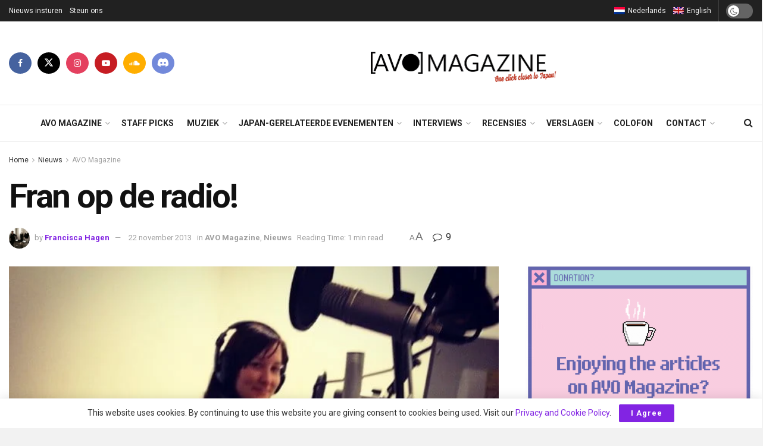

--- FILE ---
content_type: text/html; charset=UTF-8
request_url: https://avo-magazine.com/nl/2013/11/fran-op-de-radio/
body_size: 71812
content:
<!doctype html>
<!--[if lt IE 7]> <html class="no-js lt-ie9 lt-ie8 lt-ie7" lang="nl-NL"> <![endif]-->
<!--[if IE 7]>    <html class="no-js lt-ie9 lt-ie8" lang="nl-NL"> <![endif]-->
<!--[if IE 8]>    <html class="no-js lt-ie9" lang="nl-NL"> <![endif]-->
<!--[if IE 9]>    <html class="no-js lt-ie10" lang="nl-NL"> <![endif]-->
<!--[if gt IE 8]><!--> <html class="no-js" lang="nl-NL"> <!--<![endif]-->
<head>
    <meta http-equiv="Content-Type" content="text/html; charset=UTF-8" />
    <meta name='viewport' content='width=device-width, initial-scale=1, user-scalable=yes' />
    <link rel="profile" href="http://gmpg.org/xfn/11" />
    <link rel="pingback" href="https://avo-magazine.com/xmlrpc.php" />
    <meta name="theme-color" content="#000000">
             <meta name="msapplication-navbutton-color" content="#000000">
             <meta name="apple-mobile-web-app-status-bar-style" content="#000000"><title>Fran op de radio! - AVO Magazine – One click closer to Japan</title>
<link rel="alternate" hreflang="nl" href="https://avo-magazine.com/nl/2013/11/fran-op-de-radio/" />
<link rel="alternate" hreflang="x-default" href="https://avo-magazine.com/nl/2013/11/fran-op-de-radio/" />
			<script type="text/javascript">
			  var jnews_ajax_url = '/nl/?ajax-request=jnews'
			</script>
			<script type="text/javascript">;window.jnews=window.jnews||{},window.jnews.library=window.jnews.library||{},window.jnews.library=function(){"use strict";var e=this;e.win=window,e.doc=document,e.noop=function(){},e.globalBody=e.doc.getElementsByTagName("body")[0],e.globalBody=e.globalBody?e.globalBody:e.doc,e.win.jnewsDataStorage=e.win.jnewsDataStorage||{_storage:new WeakMap,put:function(e,t,n){this._storage.has(e)||this._storage.set(e,new Map),this._storage.get(e).set(t,n)},get:function(e,t){return this._storage.get(e).get(t)},has:function(e,t){return this._storage.has(e)&&this._storage.get(e).has(t)},remove:function(e,t){var n=this._storage.get(e).delete(t);return 0===!this._storage.get(e).size&&this._storage.delete(e),n}},e.windowWidth=function(){return e.win.innerWidth||e.docEl.clientWidth||e.globalBody.clientWidth},e.windowHeight=function(){return e.win.innerHeight||e.docEl.clientHeight||e.globalBody.clientHeight},e.requestAnimationFrame=e.win.requestAnimationFrame||e.win.webkitRequestAnimationFrame||e.win.mozRequestAnimationFrame||e.win.msRequestAnimationFrame||window.oRequestAnimationFrame||function(e){return setTimeout(e,1e3/60)},e.cancelAnimationFrame=e.win.cancelAnimationFrame||e.win.webkitCancelAnimationFrame||e.win.webkitCancelRequestAnimationFrame||e.win.mozCancelAnimationFrame||e.win.msCancelRequestAnimationFrame||e.win.oCancelRequestAnimationFrame||function(e){clearTimeout(e)},e.classListSupport="classList"in document.createElement("_"),e.hasClass=e.classListSupport?function(e,t){return e.classList.contains(t)}:function(e,t){return e.className.indexOf(t)>=0},e.addClass=e.classListSupport?function(t,n){e.hasClass(t,n)||t.classList.add(n)}:function(t,n){e.hasClass(t,n)||(t.className+=" "+n)},e.removeClass=e.classListSupport?function(t,n){e.hasClass(t,n)&&t.classList.remove(n)}:function(t,n){e.hasClass(t,n)&&(t.className=t.className.replace(n,""))},e.objKeys=function(e){var t=[];for(var n in e)Object.prototype.hasOwnProperty.call(e,n)&&t.push(n);return t},e.isObjectSame=function(e,t){var n=!0;return JSON.stringify(e)!==JSON.stringify(t)&&(n=!1),n},e.extend=function(){for(var e,t,n,o=arguments[0]||{},i=1,a=arguments.length;i<a;i++)if(null!==(e=arguments[i]))for(t in e)o!==(n=e[t])&&void 0!==n&&(o[t]=n);return o},e.dataStorage=e.win.jnewsDataStorage,e.isVisible=function(e){return 0!==e.offsetWidth&&0!==e.offsetHeight||e.getBoundingClientRect().length},e.getHeight=function(e){return e.offsetHeight||e.clientHeight||e.getBoundingClientRect().height},e.getWidth=function(e){return e.offsetWidth||e.clientWidth||e.getBoundingClientRect().width},e.supportsPassive=!1;try{var t=Object.defineProperty({},"passive",{get:function(){e.supportsPassive=!0}});"createEvent"in e.doc?e.win.addEventListener("test",null,t):"fireEvent"in e.doc&&e.win.attachEvent("test",null)}catch(e){}e.passiveOption=!!e.supportsPassive&&{passive:!0},e.setStorage=function(e,t){e="jnews-"+e;var n={expired:Math.floor(((new Date).getTime()+432e5)/1e3)};t=Object.assign(n,t);localStorage.setItem(e,JSON.stringify(t))},e.getStorage=function(e){e="jnews-"+e;var t=localStorage.getItem(e);return null!==t&&0<t.length?JSON.parse(localStorage.getItem(e)):{}},e.expiredStorage=function(){var t,n="jnews-";for(var o in localStorage)o.indexOf(n)>-1&&"undefined"!==(t=e.getStorage(o.replace(n,""))).expired&&t.expired<Math.floor((new Date).getTime()/1e3)&&localStorage.removeItem(o)},e.addEvents=function(t,n,o){for(var i in n){var a=["touchstart","touchmove"].indexOf(i)>=0&&!o&&e.passiveOption;"createEvent"in e.doc?t.addEventListener(i,n[i],a):"fireEvent"in e.doc&&t.attachEvent("on"+i,n[i])}},e.removeEvents=function(t,n){for(var o in n)"createEvent"in e.doc?t.removeEventListener(o,n[o]):"fireEvent"in e.doc&&t.detachEvent("on"+o,n[o])},e.triggerEvents=function(t,n,o){var i;o=o||{detail:null};return"createEvent"in e.doc?(!(i=e.doc.createEvent("CustomEvent")||new CustomEvent(n)).initCustomEvent||i.initCustomEvent(n,!0,!1,o),void t.dispatchEvent(i)):"fireEvent"in e.doc?((i=e.doc.createEventObject()).eventType=n,void t.fireEvent("on"+i.eventType,i)):void 0},e.getParents=function(t,n){void 0===n&&(n=e.doc);for(var o=[],i=t.parentNode,a=!1;!a;)if(i){var r=i;r.querySelectorAll(n).length?a=!0:(o.push(r),i=r.parentNode)}else o=[],a=!0;return o},e.forEach=function(e,t,n){for(var o=0,i=e.length;o<i;o++)t.call(n,e[o],o)},e.getText=function(e){return e.innerText||e.textContent},e.setText=function(e,t){var n="object"==typeof t?t.innerText||t.textContent:t;e.innerText&&(e.innerText=n),e.textContent&&(e.textContent=n)},e.httpBuildQuery=function(t){return e.objKeys(t).reduce(function t(n){var o=arguments.length>1&&void 0!==arguments[1]?arguments[1]:null;return function(i,a){var r=n[a];a=encodeURIComponent(a);var s=o?"".concat(o,"[").concat(a,"]"):a;return null==r||"function"==typeof r?(i.push("".concat(s,"=")),i):["number","boolean","string"].includes(typeof r)?(i.push("".concat(s,"=").concat(encodeURIComponent(r))),i):(i.push(e.objKeys(r).reduce(t(r,s),[]).join("&")),i)}}(t),[]).join("&")},e.get=function(t,n,o,i){return o="function"==typeof o?o:e.noop,e.ajax("GET",t,n,o,i)},e.post=function(t,n,o,i){return o="function"==typeof o?o:e.noop,e.ajax("POST",t,n,o,i)},e.ajax=function(t,n,o,i,a){var r=new XMLHttpRequest,s=n,c=e.httpBuildQuery(o);if(t=-1!=["GET","POST"].indexOf(t)?t:"GET",r.open(t,s+("GET"==t?"?"+c:""),!0),"POST"==t&&r.setRequestHeader("Content-type","application/x-www-form-urlencoded"),r.setRequestHeader("X-Requested-With","XMLHttpRequest"),r.onreadystatechange=function(){4===r.readyState&&200<=r.status&&300>r.status&&"function"==typeof i&&i.call(void 0,r.response)},void 0!==a&&!a){return{xhr:r,send:function(){r.send("POST"==t?c:null)}}}return r.send("POST"==t?c:null),{xhr:r}},e.scrollTo=function(t,n,o){function i(e,t,n){this.start=this.position(),this.change=e-this.start,this.currentTime=0,this.increment=20,this.duration=void 0===n?500:n,this.callback=t,this.finish=!1,this.animateScroll()}return Math.easeInOutQuad=function(e,t,n,o){return(e/=o/2)<1?n/2*e*e+t:-n/2*(--e*(e-2)-1)+t},i.prototype.stop=function(){this.finish=!0},i.prototype.move=function(t){e.doc.documentElement.scrollTop=t,e.globalBody.parentNode.scrollTop=t,e.globalBody.scrollTop=t},i.prototype.position=function(){return e.doc.documentElement.scrollTop||e.globalBody.parentNode.scrollTop||e.globalBody.scrollTop},i.prototype.animateScroll=function(){this.currentTime+=this.increment;var t=Math.easeInOutQuad(this.currentTime,this.start,this.change,this.duration);this.move(t),this.currentTime<this.duration&&!this.finish?e.requestAnimationFrame.call(e.win,this.animateScroll.bind(this)):this.callback&&"function"==typeof this.callback&&this.callback()},new i(t,n,o)},e.unwrap=function(t){var n,o=t;e.forEach(t,(function(e,t){n?n+=e:n=e})),o.replaceWith(n)},e.performance={start:function(e){performance.mark(e+"Start")},stop:function(e){performance.mark(e+"End"),performance.measure(e,e+"Start",e+"End")}},e.fps=function(){var t=0,n=0,o=0;!function(){var i=t=0,a=0,r=0,s=document.getElementById("fpsTable"),c=function(t){void 0===document.getElementsByTagName("body")[0]?e.requestAnimationFrame.call(e.win,(function(){c(t)})):document.getElementsByTagName("body")[0].appendChild(t)};null===s&&((s=document.createElement("div")).style.position="fixed",s.style.top="120px",s.style.left="10px",s.style.width="100px",s.style.height="20px",s.style.border="1px solid black",s.style.fontSize="11px",s.style.zIndex="100000",s.style.backgroundColor="white",s.id="fpsTable",c(s));var l=function(){o++,n=Date.now(),(a=(o/(r=(n-t)/1e3)).toPrecision(2))!=i&&(i=a,s.innerHTML=i+"fps"),1<r&&(t=n,o=0),e.requestAnimationFrame.call(e.win,l)};l()}()},e.instr=function(e,t){for(var n=0;n<t.length;n++)if(-1!==e.toLowerCase().indexOf(t[n].toLowerCase()))return!0},e.winLoad=function(t,n){function o(o){if("complete"===e.doc.readyState||"interactive"===e.doc.readyState)return!o||n?setTimeout(t,n||1):t(o),1}o()||e.addEvents(e.win,{load:o})},e.docReady=function(t,n){function o(o){if("complete"===e.doc.readyState||"interactive"===e.doc.readyState)return!o||n?setTimeout(t,n||1):t(o),1}o()||e.addEvents(e.doc,{DOMContentLoaded:o})},e.fireOnce=function(){e.docReady((function(){e.assets=e.assets||[],e.assets.length&&(e.boot(),e.load_assets())}),50)},e.boot=function(){e.length&&e.doc.querySelectorAll("style[media]").forEach((function(e){"not all"==e.getAttribute("media")&&e.removeAttribute("media")}))},e.create_js=function(t,n){var o=e.doc.createElement("script");switch(o.setAttribute("src",t),n){case"defer":o.setAttribute("defer",!0);break;case"async":o.setAttribute("async",!0);break;case"deferasync":o.setAttribute("defer",!0),o.setAttribute("async",!0)}e.globalBody.appendChild(o)},e.load_assets=function(){"object"==typeof e.assets&&e.forEach(e.assets.slice(0),(function(t,n){var o="";t.defer&&(o+="defer"),t.async&&(o+="async"),e.create_js(t.url,o);var i=e.assets.indexOf(t);i>-1&&e.assets.splice(i,1)})),e.assets=jnewsoption.au_scripts=window.jnewsads=[]},e.setCookie=function(e,t,n){var o="";if(n){var i=new Date;i.setTime(i.getTime()+24*n*60*60*1e3),o="; expires="+i.toUTCString()}document.cookie=e+"="+(t||"")+o+"; path=/"},e.getCookie=function(e){for(var t=e+"=",n=document.cookie.split(";"),o=0;o<n.length;o++){for(var i=n[o];" "==i.charAt(0);)i=i.substring(1,i.length);if(0==i.indexOf(t))return i.substring(t.length,i.length)}return null},e.eraseCookie=function(e){document.cookie=e+"=; Path=/; Expires=Thu, 01 Jan 1970 00:00:01 GMT;"},e.docReady((function(){e.globalBody=e.globalBody==e.doc?e.doc.getElementsByTagName("body")[0]:e.globalBody,e.globalBody=e.globalBody?e.globalBody:e.doc})),e.winLoad((function(){e.winLoad((function(){var t=!1;if(void 0!==window.jnewsadmin)if(void 0!==window.file_version_checker){var n=e.objKeys(window.file_version_checker);n.length?n.forEach((function(e){t||"10.0.4"===window.file_version_checker[e]||(t=!0)})):t=!0}else t=!0;t&&(window.jnewsHelper.getMessage(),window.jnewsHelper.getNotice())}),2500)}))},window.jnews.library=new window.jnews.library;</script><!-- Google tag (gtag.js) toestemmingsmodus dataLayer toegevoegd door Site Kit -->
<script type="text/javascript" id="google_gtagjs-js-consent-mode-data-layer">
/* <![CDATA[ */
window.dataLayer = window.dataLayer || [];function gtag(){dataLayer.push(arguments);}
gtag('consent', 'default', {"ad_personalization":"denied","ad_storage":"denied","ad_user_data":"denied","analytics_storage":"denied","functionality_storage":"denied","security_storage":"denied","personalization_storage":"denied","region":["AT","BE","BG","CH","CY","CZ","DE","DK","EE","ES","FI","FR","GB","GR","HR","HU","IE","IS","IT","LI","LT","LU","LV","MT","NL","NO","PL","PT","RO","SE","SI","SK"],"wait_for_update":500});
window._googlesitekitConsentCategoryMap = {"statistics":["analytics_storage"],"marketing":["ad_storage","ad_user_data","ad_personalization"],"functional":["functionality_storage","security_storage"],"preferences":["personalization_storage"]};
window._googlesitekitConsents = {"ad_personalization":"denied","ad_storage":"denied","ad_user_data":"denied","analytics_storage":"denied","functionality_storage":"denied","security_storage":"denied","personalization_storage":"denied","region":["AT","BE","BG","CH","CY","CZ","DE","DK","EE","ES","FI","FR","GB","GR","HR","HU","IE","IS","IT","LI","LT","LU","LV","MT","NL","NO","PL","PT","RO","SE","SI","SK"],"wait_for_update":500};
/* ]]> */
</script>
<!-- Einde Google tag (gtag.js) toestemmingsmodus dataLayer toegevoegd door Site Kit -->

<!-- The SEO Framework: door Sybre Waaijer -->
<meta name="robots" content="max-snippet:-1,max-image-preview:large,max-video-preview:-1" />
<link rel="canonical" href="https://avo-magazine.com/nl/2013/11/fran-op-de-radio/" />
<meta name="description" content="Een leuk nieuwtje tussendoor: ik ben vandaag geïnterviewd en dat is vanaf morgen al te beluisteren op de radio! Het interview was voor het programma Hello!" />
<meta property="og:type" content="article" />
<meta property="og:locale" content="nl_NL" />
<meta property="og:site_name" content="AVO Magazine &#8211; One click closer to Japan" />
<meta property="og:title" content="Fran op de radio!" />
<meta property="og:description" content="Een leuk nieuwtje tussendoor: ik ben vandaag geïnterviewd en dat is vanaf morgen al te beluisteren op de radio! Het interview was voor het programma Hello! Japan dat te beluisteren is op RTV…" />
<meta property="og:url" content="https://avo-magazine.com/nl/2013/11/fran-op-de-radio/" />
<meta property="og:image" content="https://avo-magazine.com/wp-content/uploads/2013/11/franontheradio.jpg" />
<meta property="og:image:width" content="640" />
<meta property="og:image:height" content="640" />
<meta property="article:published_time" content="2013-11-22T21:51:48+00:00" />
<meta property="article:modified_time" content="2014-04-11T11:24:33+00:00" />
<meta property="article:author" content="https://www.facebook.com/AVOMagazine" />
<meta property="article:publisher" content="https://www.facebook.com/AVOMagazine" />
<meta name="twitter:card" content="summary_large_image" />
<meta name="twitter:site" content="@AVO_Magazine" />
<meta name="twitter:creator" content="@AVO_Magazine" />
<meta name="twitter:title" content="Fran op de radio!" />
<meta name="twitter:description" content="Een leuk nieuwtje tussendoor: ik ben vandaag geïnterviewd en dat is vanaf morgen al te beluisteren op de radio! Het interview was voor het programma Hello! Japan dat te beluisteren is op RTV…" />
<meta name="twitter:image" content="https://avo-magazine.com/wp-content/uploads/2013/11/franontheradio.jpg" />
<script type="application/ld+json">{"@context":"https://schema.org","@graph":[{"@type":"WebSite","@id":"https://avo-magazine.com/nl/#/schema/WebSite","url":"https://avo-magazine.com/nl/","name":"AVO Magazine – One click closer to Japan","description":"Japan-related online magazine","inLanguage":"nl-NL","potentialAction":{"@type":"SearchAction","target":{"@type":"EntryPoint","urlTemplate":"https://avo-magazine.com/nl/search/{search_term_string}/"},"query-input":"required name=search_term_string"},"publisher":{"@type":"Organization","@id":"https://avo-magazine.com/nl/#/schema/Organization","name":"AVO Magazine – One click closer to Japan","url":"https://avo-magazine.com/nl/","logo":{"@type":"ImageObject","url":"https://avo-magazine.com/wp-content/uploads/2020/04/cropped-favicon-1.png","contentUrl":"https://avo-magazine.com/wp-content/uploads/2020/04/cropped-favicon-1.png","width":512,"height":512}}},{"@type":"WebPage","@id":"https://avo-magazine.com/nl/2013/11/fran-op-de-radio/","url":"https://avo-magazine.com/nl/2013/11/fran-op-de-radio/","name":"Fran op de radio! - AVO Magazine – One click closer to Japan","description":"Een leuk nieuwtje tussendoor: ik ben vandaag geïnterviewd en dat is vanaf morgen al te beluisteren op de radio! Het interview was voor het programma Hello!","inLanguage":"nl-NL","isPartOf":{"@id":"https://avo-magazine.com/nl/#/schema/WebSite"},"breadcrumb":{"@type":"BreadcrumbList","@id":"https://avo-magazine.com/nl/#/schema/BreadcrumbList","itemListElement":[{"@type":"ListItem","position":1,"item":"https://avo-magazine.com/nl/","name":"AVO Magazine – One click closer to Japan"},{"@type":"ListItem","position":2,"item":"https://avo-magazine.com/nl/category/nieuws/","name":"Categorie: Nieuws"},{"@type":"ListItem","position":3,"item":"https://avo-magazine.com/nl/category/nieuws/avo-magazine-nieuws/","name":"Categorie: AVO Magazine"},{"@type":"ListItem","position":4,"name":"Fran op de radio!"}]},"potentialAction":{"@type":"ReadAction","target":"https://avo-magazine.com/nl/2013/11/fran-op-de-radio/"},"datePublished":"2013-11-22T21:51:48+00:00","dateModified":"2014-04-11T11:24:33+00:00","author":{"@type":"Person","@id":"https://avo-magazine.com/nl/#/schema/Person/6354364985b5d6ee449b2136bd9115bc","name":"Francisca Hagen","description":"Never satisfied, always exploring. Started with AVO in 2003. Now active as a writer, reporter, reviewer, promoter, photographer, interviewer and presenter. Can be found regularly at conventions and concerts in the Netherlands and sometimes elsewhere..."}}]}</script>
<!-- / The SEO Framework: door Sybre Waaijer | 21.83ms meta | 7.81ms boot -->

<link rel='dns-prefetch' href='//www.googletagmanager.com' />
<link rel='dns-prefetch' href='//fonts.googleapis.com' />
<link rel='preconnect' href='https://fonts.gstatic.com' />
<link rel="alternate" type="application/rss+xml" title="AVO Magazine - One click closer to Japan &raquo; feed" href="https://avo-magazine.com/nl/feed/" />
<link rel="alternate" type="application/rss+xml" title="AVO Magazine - One click closer to Japan &raquo; reacties feed" href="https://avo-magazine.com/nl/comments/feed/" />
<link rel="alternate" type="application/rss+xml" title="AVO Magazine - One click closer to Japan &raquo; Fran op de radio! reacties feed" href="https://avo-magazine.com/nl/2013/11/fran-op-de-radio/feed/" />
<link rel="alternate" title="oEmbed (JSON)" type="application/json+oembed" href="https://avo-magazine.com/nl/wp-json/oembed/1.0/embed?url=https%3A%2F%2Favo-magazine.com%2Fnl%2F2013%2F11%2Ffran-op-de-radio%2F" />
<link rel="alternate" title="oEmbed (XML)" type="text/xml+oembed" href="https://avo-magazine.com/nl/wp-json/oembed/1.0/embed?url=https%3A%2F%2Favo-magazine.com%2Fnl%2F2013%2F11%2Ffran-op-de-radio%2F&#038;format=xml" />
<style id='wp-img-auto-sizes-contain-inline-css' type='text/css'>
img:is([sizes=auto i],[sizes^="auto," i]){contain-intrinsic-size:3000px 1500px}
/*# sourceURL=wp-img-auto-sizes-contain-inline-css */
</style>
<style id='wp-emoji-styles-inline-css' type='text/css'>

	img.wp-smiley, img.emoji {
		display: inline !important;
		border: none !important;
		box-shadow: none !important;
		height: 1em !important;
		width: 1em !important;
		margin: 0 0.07em !important;
		vertical-align: -0.1em !important;
		background: none !important;
		padding: 0 !important;
	}
/*# sourceURL=wp-emoji-styles-inline-css */
</style>
<link rel='stylesheet' id='wp-block-library-css' href='https://avo-magazine.com/wp-includes/css/dist/block-library/style.min.css?ver=6.9' type='text/css' media='all' />
<style id='global-styles-inline-css' type='text/css'>
:root{--wp--preset--aspect-ratio--square: 1;--wp--preset--aspect-ratio--4-3: 4/3;--wp--preset--aspect-ratio--3-4: 3/4;--wp--preset--aspect-ratio--3-2: 3/2;--wp--preset--aspect-ratio--2-3: 2/3;--wp--preset--aspect-ratio--16-9: 16/9;--wp--preset--aspect-ratio--9-16: 9/16;--wp--preset--color--black: #000000;--wp--preset--color--cyan-bluish-gray: #abb8c3;--wp--preset--color--white: #ffffff;--wp--preset--color--pale-pink: #f78da7;--wp--preset--color--vivid-red: #cf2e2e;--wp--preset--color--luminous-vivid-orange: #ff6900;--wp--preset--color--luminous-vivid-amber: #fcb900;--wp--preset--color--light-green-cyan: #7bdcb5;--wp--preset--color--vivid-green-cyan: #00d084;--wp--preset--color--pale-cyan-blue: #8ed1fc;--wp--preset--color--vivid-cyan-blue: #0693e3;--wp--preset--color--vivid-purple: #9b51e0;--wp--preset--gradient--vivid-cyan-blue-to-vivid-purple: linear-gradient(135deg,rgb(6,147,227) 0%,rgb(155,81,224) 100%);--wp--preset--gradient--light-green-cyan-to-vivid-green-cyan: linear-gradient(135deg,rgb(122,220,180) 0%,rgb(0,208,130) 100%);--wp--preset--gradient--luminous-vivid-amber-to-luminous-vivid-orange: linear-gradient(135deg,rgb(252,185,0) 0%,rgb(255,105,0) 100%);--wp--preset--gradient--luminous-vivid-orange-to-vivid-red: linear-gradient(135deg,rgb(255,105,0) 0%,rgb(207,46,46) 100%);--wp--preset--gradient--very-light-gray-to-cyan-bluish-gray: linear-gradient(135deg,rgb(238,238,238) 0%,rgb(169,184,195) 100%);--wp--preset--gradient--cool-to-warm-spectrum: linear-gradient(135deg,rgb(74,234,220) 0%,rgb(151,120,209) 20%,rgb(207,42,186) 40%,rgb(238,44,130) 60%,rgb(251,105,98) 80%,rgb(254,248,76) 100%);--wp--preset--gradient--blush-light-purple: linear-gradient(135deg,rgb(255,206,236) 0%,rgb(152,150,240) 100%);--wp--preset--gradient--blush-bordeaux: linear-gradient(135deg,rgb(254,205,165) 0%,rgb(254,45,45) 50%,rgb(107,0,62) 100%);--wp--preset--gradient--luminous-dusk: linear-gradient(135deg,rgb(255,203,112) 0%,rgb(199,81,192) 50%,rgb(65,88,208) 100%);--wp--preset--gradient--pale-ocean: linear-gradient(135deg,rgb(255,245,203) 0%,rgb(182,227,212) 50%,rgb(51,167,181) 100%);--wp--preset--gradient--electric-grass: linear-gradient(135deg,rgb(202,248,128) 0%,rgb(113,206,126) 100%);--wp--preset--gradient--midnight: linear-gradient(135deg,rgb(2,3,129) 0%,rgb(40,116,252) 100%);--wp--preset--font-size--small: 13px;--wp--preset--font-size--medium: 20px;--wp--preset--font-size--large: 36px;--wp--preset--font-size--x-large: 42px;--wp--preset--spacing--20: 0.44rem;--wp--preset--spacing--30: 0.67rem;--wp--preset--spacing--40: 1rem;--wp--preset--spacing--50: 1.5rem;--wp--preset--spacing--60: 2.25rem;--wp--preset--spacing--70: 3.38rem;--wp--preset--spacing--80: 5.06rem;--wp--preset--shadow--natural: 6px 6px 9px rgba(0, 0, 0, 0.2);--wp--preset--shadow--deep: 12px 12px 50px rgba(0, 0, 0, 0.4);--wp--preset--shadow--sharp: 6px 6px 0px rgba(0, 0, 0, 0.2);--wp--preset--shadow--outlined: 6px 6px 0px -3px rgb(255, 255, 255), 6px 6px rgb(0, 0, 0);--wp--preset--shadow--crisp: 6px 6px 0px rgb(0, 0, 0);}:where(.is-layout-flex){gap: 0.5em;}:where(.is-layout-grid){gap: 0.5em;}body .is-layout-flex{display: flex;}.is-layout-flex{flex-wrap: wrap;align-items: center;}.is-layout-flex > :is(*, div){margin: 0;}body .is-layout-grid{display: grid;}.is-layout-grid > :is(*, div){margin: 0;}:where(.wp-block-columns.is-layout-flex){gap: 2em;}:where(.wp-block-columns.is-layout-grid){gap: 2em;}:where(.wp-block-post-template.is-layout-flex){gap: 1.25em;}:where(.wp-block-post-template.is-layout-grid){gap: 1.25em;}.has-black-color{color: var(--wp--preset--color--black) !important;}.has-cyan-bluish-gray-color{color: var(--wp--preset--color--cyan-bluish-gray) !important;}.has-white-color{color: var(--wp--preset--color--white) !important;}.has-pale-pink-color{color: var(--wp--preset--color--pale-pink) !important;}.has-vivid-red-color{color: var(--wp--preset--color--vivid-red) !important;}.has-luminous-vivid-orange-color{color: var(--wp--preset--color--luminous-vivid-orange) !important;}.has-luminous-vivid-amber-color{color: var(--wp--preset--color--luminous-vivid-amber) !important;}.has-light-green-cyan-color{color: var(--wp--preset--color--light-green-cyan) !important;}.has-vivid-green-cyan-color{color: var(--wp--preset--color--vivid-green-cyan) !important;}.has-pale-cyan-blue-color{color: var(--wp--preset--color--pale-cyan-blue) !important;}.has-vivid-cyan-blue-color{color: var(--wp--preset--color--vivid-cyan-blue) !important;}.has-vivid-purple-color{color: var(--wp--preset--color--vivid-purple) !important;}.has-black-background-color{background-color: var(--wp--preset--color--black) !important;}.has-cyan-bluish-gray-background-color{background-color: var(--wp--preset--color--cyan-bluish-gray) !important;}.has-white-background-color{background-color: var(--wp--preset--color--white) !important;}.has-pale-pink-background-color{background-color: var(--wp--preset--color--pale-pink) !important;}.has-vivid-red-background-color{background-color: var(--wp--preset--color--vivid-red) !important;}.has-luminous-vivid-orange-background-color{background-color: var(--wp--preset--color--luminous-vivid-orange) !important;}.has-luminous-vivid-amber-background-color{background-color: var(--wp--preset--color--luminous-vivid-amber) !important;}.has-light-green-cyan-background-color{background-color: var(--wp--preset--color--light-green-cyan) !important;}.has-vivid-green-cyan-background-color{background-color: var(--wp--preset--color--vivid-green-cyan) !important;}.has-pale-cyan-blue-background-color{background-color: var(--wp--preset--color--pale-cyan-blue) !important;}.has-vivid-cyan-blue-background-color{background-color: var(--wp--preset--color--vivid-cyan-blue) !important;}.has-vivid-purple-background-color{background-color: var(--wp--preset--color--vivid-purple) !important;}.has-black-border-color{border-color: var(--wp--preset--color--black) !important;}.has-cyan-bluish-gray-border-color{border-color: var(--wp--preset--color--cyan-bluish-gray) !important;}.has-white-border-color{border-color: var(--wp--preset--color--white) !important;}.has-pale-pink-border-color{border-color: var(--wp--preset--color--pale-pink) !important;}.has-vivid-red-border-color{border-color: var(--wp--preset--color--vivid-red) !important;}.has-luminous-vivid-orange-border-color{border-color: var(--wp--preset--color--luminous-vivid-orange) !important;}.has-luminous-vivid-amber-border-color{border-color: var(--wp--preset--color--luminous-vivid-amber) !important;}.has-light-green-cyan-border-color{border-color: var(--wp--preset--color--light-green-cyan) !important;}.has-vivid-green-cyan-border-color{border-color: var(--wp--preset--color--vivid-green-cyan) !important;}.has-pale-cyan-blue-border-color{border-color: var(--wp--preset--color--pale-cyan-blue) !important;}.has-vivid-cyan-blue-border-color{border-color: var(--wp--preset--color--vivid-cyan-blue) !important;}.has-vivid-purple-border-color{border-color: var(--wp--preset--color--vivid-purple) !important;}.has-vivid-cyan-blue-to-vivid-purple-gradient-background{background: var(--wp--preset--gradient--vivid-cyan-blue-to-vivid-purple) !important;}.has-light-green-cyan-to-vivid-green-cyan-gradient-background{background: var(--wp--preset--gradient--light-green-cyan-to-vivid-green-cyan) !important;}.has-luminous-vivid-amber-to-luminous-vivid-orange-gradient-background{background: var(--wp--preset--gradient--luminous-vivid-amber-to-luminous-vivid-orange) !important;}.has-luminous-vivid-orange-to-vivid-red-gradient-background{background: var(--wp--preset--gradient--luminous-vivid-orange-to-vivid-red) !important;}.has-very-light-gray-to-cyan-bluish-gray-gradient-background{background: var(--wp--preset--gradient--very-light-gray-to-cyan-bluish-gray) !important;}.has-cool-to-warm-spectrum-gradient-background{background: var(--wp--preset--gradient--cool-to-warm-spectrum) !important;}.has-blush-light-purple-gradient-background{background: var(--wp--preset--gradient--blush-light-purple) !important;}.has-blush-bordeaux-gradient-background{background: var(--wp--preset--gradient--blush-bordeaux) !important;}.has-luminous-dusk-gradient-background{background: var(--wp--preset--gradient--luminous-dusk) !important;}.has-pale-ocean-gradient-background{background: var(--wp--preset--gradient--pale-ocean) !important;}.has-electric-grass-gradient-background{background: var(--wp--preset--gradient--electric-grass) !important;}.has-midnight-gradient-background{background: var(--wp--preset--gradient--midnight) !important;}.has-small-font-size{font-size: var(--wp--preset--font-size--small) !important;}.has-medium-font-size{font-size: var(--wp--preset--font-size--medium) !important;}.has-large-font-size{font-size: var(--wp--preset--font-size--large) !important;}.has-x-large-font-size{font-size: var(--wp--preset--font-size--x-large) !important;}
/*# sourceURL=global-styles-inline-css */
</style>

<style id='classic-theme-styles-inline-css' type='text/css'>
/*! This file is auto-generated */
.wp-block-button__link{color:#fff;background-color:#32373c;border-radius:9999px;box-shadow:none;text-decoration:none;padding:calc(.667em + 2px) calc(1.333em + 2px);font-size:1.125em}.wp-block-file__button{background:#32373c;color:#fff;text-decoration:none}
/*# sourceURL=/wp-includes/css/classic-themes.min.css */
</style>
<link rel='stylesheet' id='rgg-simplelightbox-css' href='https://avo-magazine.com/wp-content/plugins/responsive-gallery-grid/lib/simplelightbox/simplelightbox.min.css?ver=2.3.18' type='text/css' media='all' />
<link rel='stylesheet' id='slickstyle-css' href='https://avo-magazine.com/wp-content/plugins/responsive-gallery-grid/lib/slick/slick.1.9.0.min.css?ver=2.3.18' type='text/css' media='all' />
<link rel='stylesheet' id='slick-theme-css' href='https://avo-magazine.com/wp-content/plugins/responsive-gallery-grid/lib/slick/slick-theme.css?ver=2.3.18' type='text/css' media='all' />
<link rel='stylesheet' id='rgg-style-css' href='https://avo-magazine.com/wp-content/plugins/responsive-gallery-grid/css/style.css?ver=2.3.18' type='text/css' media='all' />
<link rel='stylesheet' id='wpmt-css-frontend-css' href='https://avo-magazine.com/wp-content/plugins/wp-mailto-links/core/includes/assets/css/style.css?ver=230923-75439' type='text/css' media='all' />
<link rel='stylesheet' id='wpml-legacy-horizontal-list-0-css' href='https://avo-magazine.com/wp-content/plugins/sitepress-multilingual-cms/templates/language-switchers/legacy-list-horizontal/style.min.css?ver=1' type='text/css' media='all' />
<link rel='stylesheet' id='js_composer_front-css' href='https://avo-magazine.com/wp-content/plugins/js_composer/assets/css/js_composer.min.css?ver=8.7.2' type='text/css' media='all' />
<link rel='stylesheet' id='jeg_customizer_font-css' href='//fonts.googleapis.com/css?family=Roboto%3Aregular%2C500%2C700%2C700%2C500&#038;display=swap&#038;ver=1.3.2' type='text/css' media='all' />
<link rel='stylesheet' id='font-awesome-css' href='https://avo-magazine.com/wp-content/themes/jnews/assets/fonts/font-awesome/font-awesome.min.css?ver=12.0.3' type='text/css' media='all' />
<link rel='stylesheet' id='jnews-frontend-css' href='https://avo-magazine.com/wp-content/themes/jnews/assets/dist/frontend.min.css?ver=12.0.3' type='text/css' media='all' />
<link rel='stylesheet' id='jnews-js-composer-css' href='https://avo-magazine.com/wp-content/themes/jnews/assets/css/js-composer-frontend.css?ver=12.0.3' type='text/css' media='all' />
<link rel='stylesheet' id='jnews-style-css' href='https://avo-magazine.com/wp-content/themes/jnews/style.css?ver=12.0.3' type='text/css' media='all' />
<link rel='stylesheet' id='jnews-darkmode-css' href='https://avo-magazine.com/wp-content/themes/jnews/assets/css/darkmode.css?ver=12.0.3' type='text/css' media='all' />
<link rel='stylesheet' id='jnews-scheme-css' href='https://avo-magazine.com/wp-content/uploads/jnews/scheme.css?ver=1768841234' type='text/css' media='all' />
<link rel='stylesheet' id='jnews-social-login-style-css' href='https://avo-magazine.com/wp-content/plugins/jnews-social-login/assets/css/plugin.css?ver=12.0.0' type='text/css' media='all' />
<link rel='stylesheet' id='jnews-select-share-css' href='https://avo-magazine.com/wp-content/plugins/jnews-social-share/assets/css/plugin.css' type='text/css' media='all' />
<script type="text/javascript" src="https://avo-magazine.com/wp-includes/js/jquery/jquery.min.js?ver=3.7.1" id="jquery-core-js"></script>
<script type="text/javascript" src="https://avo-magazine.com/wp-includes/js/jquery/jquery-migrate.min.js?ver=3.4.1" id="jquery-migrate-js"></script>

<!-- Google tag (gtag.js) snippet toegevoegd door Site Kit -->
<!-- Google Analytics snippet toegevoegd door Site Kit -->
<script type="text/javascript" src="https://www.googletagmanager.com/gtag/js?id=GT-PL9TGTM" id="google_gtagjs-js" async></script>
<script type="text/javascript" id="google_gtagjs-js-after">
/* <![CDATA[ */
window.dataLayer = window.dataLayer || [];function gtag(){dataLayer.push(arguments);}
gtag("set","linker",{"domains":["avo-magazine.com"]});
gtag("js", new Date());
gtag("set", "developer_id.dZTNiMT", true);
gtag("config", "GT-PL9TGTM");
//# sourceURL=google_gtagjs-js-after
/* ]]> */
</script>
<script></script><link rel="https://api.w.org/" href="https://avo-magazine.com/nl/wp-json/" /><link rel="alternate" title="JSON" type="application/json" href="https://avo-magazine.com/nl/wp-json/wp/v2/posts/6818" /><link rel="EditURI" type="application/rsd+xml" title="RSD" href="https://avo-magazine.com/xmlrpc.php?rsd" />
<meta name="generator" content="WPML ver:4.8.6 stt:38,1;" />
	<script>
		if (top.location != self.location)
		top.location = self.location;
    </script>
	<meta name="generator" content="Site Kit by Google 1.170.0" /><meta name="generator" content="Powered by WPBakery Page Builder - drag and drop page builder for WordPress."/>
<script type='application/ld+json'>{"@context":"http:\/\/schema.org","@type":"Organization","@id":"https:\/\/avo-magazine.com\/#organization","url":"https:\/\/avo-magazine.com\/","name":"AVO Magazine","logo":{"@type":"ImageObject","url":"https:\/\/avo-magazine.com\/wp-content\/uploads\/2020\/04\/avo-mag-logo-nov2017-2.png"},"sameAs":["https:\/\/www.facebook.com\/avomagazine","https:\/\/twitter.com\/avo_magazine","https:\/\/www.instagram.com\/avomagazine\/","https:\/\/www.youtube.com\/channel\/UCuOjmMqAWHuv0ZxxQMlPyvA","https:\/\/soundcloud.com\/avomagazine","https:\/\/discord.gg\/eDBnZxA"]}</script>
<script type='application/ld+json'>{"@context":"http:\/\/schema.org","@type":"WebSite","@id":"https:\/\/avo-magazine.com\/#website","url":"https:\/\/avo-magazine.com\/","name":"AVO Magazine","potentialAction":{"@type":"SearchAction","target":"https:\/\/avo-magazine.com\/?s={search_term_string}","query-input":"required name=search_term_string"}}</script>
<link rel="icon" href="https://avo-magazine.com/wp-content/uploads/2020/04/cropped-favicon-1-32x32.png" sizes="32x32" />
<link rel="icon" href="https://avo-magazine.com/wp-content/uploads/2020/04/cropped-favicon-1-192x192.png" sizes="192x192" />
<link rel="apple-touch-icon" href="https://avo-magazine.com/wp-content/uploads/2020/04/cropped-favicon-1-180x180.png" />
<meta name="msapplication-TileImage" content="https://avo-magazine.com/wp-content/uploads/2020/04/cropped-favicon-1-270x270.png" />
<style id="jeg_dynamic_css" type="text/css" data-type="jeg_custom-css">body.jnews { background-color : #f2f2f2; } .jeg_container, .jeg_content, .jeg_boxed .jeg_main .jeg_container, .jeg_autoload_separator { background-color : #ffffff; } body { --j-body-color : #323232; --j-accent-color : #8224e3; --j-alt-color : #5e00bc; --j-heading-color : #111111; } body,.jeg_newsfeed_list .tns-outer .tns-controls button,.jeg_filter_button,.owl-carousel .owl-nav div,.jeg_readmore,.jeg_hero_style_7 .jeg_post_meta a,.widget_calendar thead th,.widget_calendar tfoot a,.jeg_socialcounter a,.entry-header .jeg_meta_like a,.entry-header .jeg_meta_comment a,.entry-header .jeg_meta_donation a,.entry-header .jeg_meta_bookmark a,.entry-content tbody tr:hover,.entry-content th,.jeg_splitpost_nav li:hover a,#breadcrumbs a,.jeg_author_socials a:hover,.jeg_footer_content a,.jeg_footer_bottom a,.jeg_cartcontent,.woocommerce .woocommerce-breadcrumb a { color : #323232; } a, .jeg_menu_style_5>li>a:hover, .jeg_menu_style_5>li.sfHover>a, .jeg_menu_style_5>li.current-menu-item>a, .jeg_menu_style_5>li.current-menu-ancestor>a, .jeg_navbar .jeg_menu:not(.jeg_main_menu)>li>a:hover, .jeg_midbar .jeg_menu:not(.jeg_main_menu)>li>a:hover, .jeg_side_tabs li.active, .jeg_block_heading_5 strong, .jeg_block_heading_6 strong, .jeg_block_heading_7 strong, .jeg_block_heading_8 strong, .jeg_subcat_list li a:hover, .jeg_subcat_list li button:hover, .jeg_pl_lg_7 .jeg_thumb .jeg_post_category a, .jeg_pl_xs_2:before, .jeg_pl_xs_4 .jeg_postblock_content:before, .jeg_postblock .jeg_post_title a:hover, .jeg_hero_style_6 .jeg_post_title a:hover, .jeg_sidefeed .jeg_pl_xs_3 .jeg_post_title a:hover, .widget_jnews_popular .jeg_post_title a:hover, .jeg_meta_author a, .widget_archive li a:hover, .widget_pages li a:hover, .widget_meta li a:hover, .widget_recent_entries li a:hover, .widget_rss li a:hover, .widget_rss cite, .widget_categories li a:hover, .widget_categories li.current-cat>a, #breadcrumbs a:hover, .jeg_share_count .counts, .commentlist .bypostauthor>.comment-body>.comment-author>.fn, span.required, .jeg_review_title, .bestprice .price, .authorlink a:hover, .jeg_vertical_playlist .jeg_video_playlist_play_icon, .jeg_vertical_playlist .jeg_video_playlist_item.active .jeg_video_playlist_thumbnail:before, .jeg_horizontal_playlist .jeg_video_playlist_play, .woocommerce li.product .pricegroup .button, .widget_display_forums li a:hover, .widget_display_topics li:before, .widget_display_replies li:before, .widget_display_views li:before, .bbp-breadcrumb a:hover, .jeg_mobile_menu li.sfHover>a, .jeg_mobile_menu li a:hover, .split-template-6 .pagenum, .jeg_mobile_menu_style_5>li>a:hover, .jeg_mobile_menu_style_5>li.sfHover>a, .jeg_mobile_menu_style_5>li.current-menu-item>a, .jeg_mobile_menu_style_5>li.current-menu-ancestor>a, .jeg_mobile_menu.jeg_menu_dropdown li.open > div > a ,.jeg_menu_dropdown.language-swicher .sub-menu li a:hover { color : #8224e3; } .jeg_menu_style_1>li>a:before, .jeg_menu_style_2>li>a:before, .jeg_menu_style_3>li>a:before, .jeg_side_toggle, .jeg_slide_caption .jeg_post_category a, .jeg_slider_type_1_wrapper .tns-controls button.tns-next, .jeg_block_heading_1 .jeg_block_title span, .jeg_block_heading_2 .jeg_block_title span, .jeg_block_heading_3, .jeg_block_heading_4 .jeg_block_title span, .jeg_block_heading_6:after, .jeg_pl_lg_box .jeg_post_category a, .jeg_pl_md_box .jeg_post_category a, .jeg_readmore:hover, .jeg_thumb .jeg_post_category a, .jeg_block_loadmore a:hover, .jeg_postblock.alt .jeg_block_loadmore a:hover, .jeg_block_loadmore a.active, .jeg_postblock_carousel_2 .jeg_post_category a, .jeg_heroblock .jeg_post_category a, .jeg_pagenav_1 .page_number.active, .jeg_pagenav_1 .page_number.active:hover, input[type="submit"], .btn, .button, .widget_tag_cloud a:hover, .popularpost_item:hover .jeg_post_title a:before, .jeg_splitpost_4 .page_nav, .jeg_splitpost_5 .page_nav, .jeg_post_via a:hover, .jeg_post_source a:hover, .jeg_post_tags a:hover, .comment-reply-title small a:before, .comment-reply-title small a:after, .jeg_storelist .productlink, .authorlink li.active a:before, .jeg_footer.dark .socials_widget:not(.nobg) a:hover .fa,.jeg_footer.dark .socials_widget:not(.nobg) a:hover > span.jeg-icon, div.jeg_breakingnews_title, .jeg_overlay_slider_bottom_wrapper .tns-controls button, .jeg_overlay_slider_bottom_wrapper .tns-controls button:hover, .jeg_vertical_playlist .jeg_video_playlist_current, .woocommerce span.onsale, .woocommerce #respond input#submit:hover, .woocommerce a.button:hover, .woocommerce button.button:hover, .woocommerce input.button:hover, .woocommerce #respond input#submit.alt, .woocommerce a.button.alt, .woocommerce button.button.alt, .woocommerce input.button.alt, .jeg_popup_post .caption, .jeg_footer.dark input[type="submit"], .jeg_footer.dark .btn, .jeg_footer.dark .button, .footer_widget.widget_tag_cloud a:hover, .jeg_inner_content .content-inner .jeg_post_category a:hover, #buddypress .standard-form button, #buddypress a.button, #buddypress input[type="submit"], #buddypress input[type="button"], #buddypress input[type="reset"], #buddypress ul.button-nav li a, #buddypress .generic-button a, #buddypress .generic-button button, #buddypress .comment-reply-link, #buddypress a.bp-title-button, #buddypress.buddypress-wrap .members-list li .user-update .activity-read-more a, div#buddypress .standard-form button:hover, div#buddypress a.button:hover, div#buddypress input[type="submit"]:hover, div#buddypress input[type="button"]:hover, div#buddypress input[type="reset"]:hover, div#buddypress ul.button-nav li a:hover, div#buddypress .generic-button a:hover, div#buddypress .generic-button button:hover, div#buddypress .comment-reply-link:hover, div#buddypress a.bp-title-button:hover, div#buddypress.buddypress-wrap .members-list li .user-update .activity-read-more a:hover, #buddypress #item-nav .item-list-tabs ul li a:before, .jeg_inner_content .jeg_meta_container .follow-wrapper a { background-color : #8224e3; } .jeg_block_heading_7 .jeg_block_title span, .jeg_readmore:hover, .jeg_block_loadmore a:hover, .jeg_block_loadmore a.active, .jeg_pagenav_1 .page_number.active, .jeg_pagenav_1 .page_number.active:hover, .jeg_pagenav_3 .page_number:hover, .jeg_prevnext_post a:hover h3, .jeg_overlay_slider .jeg_post_category, .jeg_sidefeed .jeg_post.active, .jeg_vertical_playlist.jeg_vertical_playlist .jeg_video_playlist_item.active .jeg_video_playlist_thumbnail img, .jeg_horizontal_playlist .jeg_video_playlist_item.active { border-color : #8224e3; } .jeg_tabpost_nav li.active, .woocommerce div.product .woocommerce-tabs ul.tabs li.active, .jeg_mobile_menu_style_1>li.current-menu-item a, .jeg_mobile_menu_style_1>li.current-menu-ancestor a, .jeg_mobile_menu_style_2>li.current-menu-item::after, .jeg_mobile_menu_style_2>li.current-menu-ancestor::after, .jeg_mobile_menu_style_3>li.current-menu-item::before, .jeg_mobile_menu_style_3>li.current-menu-ancestor::before { border-bottom-color : #8224e3; } .jeg_post_share .jeg-icon svg { fill : #8224e3; } .jeg_post_meta .fa, .jeg_post_meta .jpwt-icon, .entry-header .jeg_post_meta .fa, .jeg_review_stars, .jeg_price_review_list { color : #5e00bc; } .jeg_share_button.share-float.share-monocrhome a { background-color : #5e00bc; } h1,h2,h3,h4,h5,h6,.jeg_post_title a,.entry-header .jeg_post_title,.jeg_hero_style_7 .jeg_post_title a,.jeg_block_title,.jeg_splitpost_bar .current_title,.jeg_video_playlist_title,.gallery-caption,.jeg_push_notification_button>a.button { color : #111111; } .split-template-9 .pagenum, .split-template-10 .pagenum, .split-template-11 .pagenum, .split-template-12 .pagenum, .split-template-13 .pagenum, .split-template-15 .pagenum, .split-template-18 .pagenum, .split-template-20 .pagenum, .split-template-19 .current_title span, .split-template-20 .current_title span { background-color : #111111; } .jeg_topbar .jeg_nav_row, .jeg_topbar .jeg_search_no_expand .jeg_search_input { line-height : 36px; } .jeg_topbar .jeg_nav_row, .jeg_topbar .jeg_nav_icon { height : 36px; } .jeg_topbar .jeg_logo_img { max-height : 36px; } .jeg_header .jeg_bottombar.jeg_navbar,.jeg_bottombar .jeg_nav_icon { height : 60px; } .jeg_header .jeg_bottombar.jeg_navbar, .jeg_header .jeg_bottombar .jeg_main_menu:not(.jeg_menu_style_1) > li > a, .jeg_header .jeg_bottombar .jeg_menu_style_1 > li, .jeg_header .jeg_bottombar .jeg_menu:not(.jeg_main_menu) > li > a { line-height : 60px; } .jeg_bottombar .jeg_logo_img { max-height : 60px; } .jeg_header .jeg_bottombar, .jeg_header .jeg_bottombar.jeg_navbar_dark, .jeg_bottombar.jeg_navbar_boxed .jeg_nav_row, .jeg_bottombar.jeg_navbar_dark.jeg_navbar_boxed .jeg_nav_row { border-top-width : 1px; border-bottom-width : 1px; } .jeg_mobile_midbar, .jeg_mobile_midbar.dark { background : #5e00bcff; } .jeg_footer_content,.jeg_footer.dark .jeg_footer_content { background-color : rgba(255,255,255,0.05); } .jeg_footer .jeg_footer_heading h3,.jeg_footer.dark .jeg_footer_heading h3,.jeg_footer .widget h2,.jeg_footer .footer_dark .widget h2 { color : #8224e3; } .jeg_menu_footer a,.jeg_footer.dark .jeg_menu_footer a,.jeg_footer_sidecontent .jeg_footer_primary .col-md-7 .jeg_menu_footer a { color : #8224e3; } .jeg_read_progress_wrapper .jeg_progress_container .progress-bar { background-color : #8224e3; } body,input,textarea,select,.chosen-container-single .chosen-single,.btn,.button { font-family: Roboto,Helvetica,Arial,sans-serif; } .jeg_post_title, .entry-header .jeg_post_title, .jeg_single_tpl_2 .entry-header .jeg_post_title, .jeg_single_tpl_3 .entry-header .jeg_post_title, .jeg_single_tpl_6 .entry-header .jeg_post_title, .jeg_content .jeg_custom_title_wrapper .jeg_post_title { font-family: Roboto,Helvetica,Arial,sans-serif; } .jeg_post_excerpt p, .content-inner p { font-family: "Droid Serif",Helvetica,Arial,sans-serif; } .jeg_thumb .jeg_post_category a,.jeg_pl_lg_box .jeg_post_category a,.jeg_pl_md_box .jeg_post_category a,.jeg_postblock_carousel_2 .jeg_post_category a,.jeg_heroblock .jeg_post_category a,.jeg_slide_caption .jeg_post_category a { background-color : #8224e3; } .jeg_overlay_slider .jeg_post_category,.jeg_thumb .jeg_post_category a,.jeg_pl_lg_box .jeg_post_category a,.jeg_pl_md_box .jeg_post_category a,.jeg_postblock_carousel_2 .jeg_post_category a,.jeg_heroblock .jeg_post_category a,.jeg_slide_caption .jeg_post_category a { border-color : #8224e3; } @media only screen and (min-width : 1200px) { .container, .jeg_vc_content > .vc_row, .jeg_vc_content > .wpb-content-wrapper > .vc_row, .jeg_vc_content > .vc_element > .vc_row, .jeg_vc_content > .wpb-content-wrapper > .vc_element > .vc_row, .jeg_vc_content > .vc_row[data-vc-full-width="true"]:not([data-vc-stretch-content="true"]) > .jeg-vc-wrapper, .jeg_vc_content > .wpb-content-wrapper > .vc_row[data-vc-full-width="true"]:not([data-vc-stretch-content="true"]) > .jeg-vc-wrapper, .jeg_vc_content > .vc_element > .vc_row[data-vc-full-width="true"]:not([data-vc-stretch-content="true"]) > .jeg-vc-wrapper, .jeg_vc_content > .wpb-content-wrapper > .vc_element > .vc_row[data-vc-full-width="true"]:not([data-vc-stretch-content="true"]) > .jeg-vc-wrapper, .elementor-section.elementor-section-boxed > .elementor-container { max-width : 1370px; } .e-con-boxed.e-parent { --content-width : 1370px; } .jeg_boxed:not(.jeg_sidecontent) .jeg_viewport, .jeg_boxed.jeg_sidecontent .jeg_container, .jeg_boxed .jeg_container .jeg_navbar_wrapper.jeg_sticky_nav { max-width : 1370px; } .jeg_single_fullwidth.jeg_boxed .content-inner > .alignfull { width : 1370px; max-width : 1370px; margin-left : calc(-1 * (1370px - 100%) / 2); }  } @media only screen and (min-width : 1441px) { .container, .jeg_vc_content > .vc_row, .jeg_vc_content > .wpb-content-wrapper > .vc_row, .jeg_vc_content > .vc_element > .vc_row, .jeg_vc_content > .wpb-content-wrapper > .vc_element > .vc_row, .jeg_vc_content > .vc_row[data-vc-full-width="true"]:not([data-vc-stretch-content="true"]) > .jeg-vc-wrapper, .jeg_vc_content > .wpb-content-wrapper > .vc_row[data-vc-full-width="true"]:not([data-vc-stretch-content="true"]) > .jeg-vc-wrapper, .jeg_vc_content > .vc_element > .vc_row[data-vc-full-width="true"]:not([data-vc-stretch-content="true"]) > .jeg-vc-wrapper, .jeg_vc_content > .wpb-content-wrapper > .vc_element > .vc_row[data-vc-full-width="true"]:not([data-vc-stretch-content="true"]) > .jeg-vc-wrapper , .elementor-section.elementor-section-boxed > .elementor-container { max-width : 1400px; } .e-con-boxed.e-parent { --content-width : 1400px; } .jeg_boxed:not(.jeg_sidecontent) .jeg_viewport, .jeg_boxed.jeg_sidecontent .jeg_container, .jeg_boxed .jeg_container .jeg_navbar_wrapper.jeg_sticky_nav, .jeg_boxed:not(.jeg_sidecontent) .jeg_container .jeg_navbar_wrapper.jeg_sticky_nav { max-width : 1600px; } .jeg_single_fullwidth.jeg_boxed .content-inner > .alignfull { width : 1600px; max-width : 1600px; margin-left : calc(-1 * (1600px - 100%) / 2); }  } </style><style type="text/css">
					.no_thumbnail .jeg_thumb,
					.thumbnail-container.no_thumbnail {
					    display: none !important;
					}
					.jeg_search_result .jeg_pl_xs_3.no_thumbnail .jeg_postblock_content,
					.jeg_sidefeed .jeg_pl_xs_3.no_thumbnail .jeg_postblock_content,
					.jeg_pl_sm.no_thumbnail .jeg_postblock_content {
					    margin-left: 0;
					}
					.jeg_postblock_11 .no_thumbnail .jeg_postblock_content,
					.jeg_postblock_12 .no_thumbnail .jeg_postblock_content,
					.jeg_postblock_12.jeg_col_3o3 .no_thumbnail .jeg_postblock_content  {
					    margin-top: 0;
					}
					.jeg_postblock_15 .jeg_pl_md_box.no_thumbnail .jeg_postblock_content,
					.jeg_postblock_19 .jeg_pl_md_box.no_thumbnail .jeg_postblock_content,
					.jeg_postblock_24 .jeg_pl_md_box.no_thumbnail .jeg_postblock_content,
					.jeg_sidefeed .jeg_pl_md_box .jeg_postblock_content {
					    position: relative;
					}
					.jeg_postblock_carousel_2 .no_thumbnail .jeg_post_title a,
					.jeg_postblock_carousel_2 .no_thumbnail .jeg_post_title a:hover,
					.jeg_postblock_carousel_2 .no_thumbnail .jeg_post_meta .fa {
					    color: #212121 !important;
					} 
					.jnews-dark-mode .jeg_postblock_carousel_2 .no_thumbnail .jeg_post_title a,
					.jnews-dark-mode .jeg_postblock_carousel_2 .no_thumbnail .jeg_post_title a:hover,
					.jnews-dark-mode .jeg_postblock_carousel_2 .no_thumbnail .jeg_post_meta .fa {
					    color: #fff !important;
					} 
				</style><noscript><style> .wpb_animate_when_almost_visible { opacity: 1; }</style></noscript></head>
<body class="wp-singular post-template-default single single-post postid-6818 single-format-standard wp-embed-responsive wp-theme-jnews jeg_toggle_light jeg_single_tpl_2 jnews jeg_boxed jsc_normal wpb-js-composer js-comp-ver-8.7.2 vc_responsive">

    
    
    <div class="jeg_ad jeg_ad_top jnews_header_top_ads">
        <div class='ads-wrapper  '></div>    </div>

    <!-- The Main Wrapper
    ============================================= -->
    <div class="jeg_viewport">

        
        <div class="jeg_header_wrapper">
            <div class="jeg_header_instagram_wrapper">
    </div>

<!-- HEADER -->
<div class="jeg_header normal">
    <div class="jeg_topbar jeg_container jeg_navbar_wrapper dark">
    <div class="container">
        <div class="jeg_nav_row">
            
                <div class="jeg_nav_col jeg_nav_left  jeg_nav_grow">
                    <div class="item_wrap jeg_nav_alignleft">
                        <div class="jeg_nav_item">
	<ul class="jeg_menu jeg_top_menu"><li id="menu-item-46583" class="menu-item menu-item-type-post_type menu-item-object-page menu-item-46583"><a href="https://avo-magazine.com/nl/nieuws-insturen-naar-avo-magazine/">Nieuws insturen</a></li>
<li id="menu-item-46988" class="menu-item menu-item-type-post_type menu-item-object-page menu-item-46988"><a href="https://avo-magazine.com/nl/support-avo-magazine/">Steun ons</a></li>
</ul></div>                    </div>
                </div>

                
                <div class="jeg_nav_col jeg_nav_center  jeg_nav_normal">
                    <div class="item_wrap jeg_nav_aligncenter">
                                            </div>
                </div>

                
                <div class="jeg_nav_col jeg_nav_right  jeg_nav_normal">
                    <div class="item_wrap jeg_nav_alignright">
                        <div class='jeg_nav_item jeg_lang_switcher'>
	<ul class='jeg_top_lang_switcher'><li class="avalang">
                                    <a href="https://avo-magazine.com/nl/2013/11/fran-op-de-radio/" data-tourl="false">
                                        <img src="https://avo-magazine.com/wp-content/plugins/sitepress-multilingual-cms/res/flags/nl.png" title="Nederlands" alt="nl" data-pin-no-hover="true">
                                        <span>Nederlands</span>
                                    </a>
                                </li><li class="avalang">
                                    <a href="https://avo-magazine.com/en/" data-tourl="false">
                                        <img src="https://avo-magazine.com/wp-content/plugins/sitepress-multilingual-cms/res/flags/en.png" title="English" alt="en" data-pin-no-hover="true">
                                        <span>English</span>
                                    </a>
                                </li></ul></div>
<div class="jeg_nav_item jeg_dark_mode">
                    <label class="dark_mode_switch">
                        <input aria-label="Dark mode toogle" type="checkbox" class="jeg_dark_mode_toggle" >
                        <span class="slider round"></span>
                    </label>
                 </div>                    </div>
                </div>

                        </div>
    </div>
</div><!-- /.jeg_container --><div class="jeg_midbar jeg_container jeg_navbar_wrapper normal">
    <div class="container">
        <div class="jeg_nav_row">
            
                <div class="jeg_nav_col jeg_nav_left jeg_nav_normal">
                    <div class="item_wrap jeg_nav_alignleft">
                        			<div
				class="jeg_nav_item socials_widget jeg_social_icon_block circle">
				<a href="https://www.facebook.com/avomagazine" target='_blank' rel='external noopener nofollow'  aria-label="Find us on Facebook" class="jeg_facebook"><i class="fa fa-facebook"></i> </a><a href="https://twitter.com/avo_magazine" target='_blank' rel='external noopener nofollow'  aria-label="Find us on Twitter" class="jeg_twitter"><i class="fa fa-twitter"><span class="jeg-icon icon-twitter"><svg xmlns="http://www.w3.org/2000/svg" height="1em" viewBox="0 0 512 512"><!--! Font Awesome Free 6.4.2 by @fontawesome - https://fontawesome.com License - https://fontawesome.com/license (Commercial License) Copyright 2023 Fonticons, Inc. --><path d="M389.2 48h70.6L305.6 224.2 487 464H345L233.7 318.6 106.5 464H35.8L200.7 275.5 26.8 48H172.4L272.9 180.9 389.2 48zM364.4 421.8h39.1L151.1 88h-42L364.4 421.8z"/></svg></span></i> </a><a href="https://www.instagram.com/avomagazine/" target='_blank' rel='external noopener nofollow'  aria-label="Find us on Instagram" class="jeg_instagram"><i class="fa fa-instagram"></i> </a><a href="https://www.youtube.com/channel/UCuOjmMqAWHuv0ZxxQMlPyvA" target='_blank' rel='external noopener nofollow'  aria-label="Find us on Youtube" class="jeg_youtube"><i class="fa fa-youtube-play"></i> </a><a href="https://soundcloud.com/avomagazine" target='_blank' rel='external noopener nofollow'  aria-label="Find us on Soundcloud" class="jeg_soundcloud"><i class="fa fa-soundcloud"></i> </a><a href="https://discord.gg/eDBnZxA" target='_blank' rel='external noopener nofollow'  aria-label="Find us on Discord" class="jeg_discord_chat"><span class="jeg-icon icon-discord"><svg xmlns="http://www.w3.org/2000/svg" height="1em" viewBox="0 0 640 512"><!--! Font Awesome Free 6.4.2 by @fontawesome - https://fontawesome.com License - https://fontawesome.com/license (Commercial License) Copyright 2023 Fonticons, Inc. --><path d="M524.531,69.836a1.5,1.5,0,0,0-.764-.7A485.065,485.065,0,0,0,404.081,32.03a1.816,1.816,0,0,0-1.923.91,337.461,337.461,0,0,0-14.9,30.6,447.848,447.848,0,0,0-134.426,0,309.541,309.541,0,0,0-15.135-30.6,1.89,1.89,0,0,0-1.924-.91A483.689,483.689,0,0,0,116.085,69.137a1.712,1.712,0,0,0-.788.676C39.068,183.651,18.186,294.69,28.43,404.354a2.016,2.016,0,0,0,.765,1.375A487.666,487.666,0,0,0,176.02,479.918a1.9,1.9,0,0,0,2.063-.676A348.2,348.2,0,0,0,208.12,430.4a1.86,1.86,0,0,0-1.019-2.588,321.173,321.173,0,0,1-45.868-21.853,1.885,1.885,0,0,1-.185-3.126c3.082-2.309,6.166-4.711,9.109-7.137a1.819,1.819,0,0,1,1.9-.256c96.229,43.917,200.41,43.917,295.5,0a1.812,1.812,0,0,1,1.924.233c2.944,2.426,6.027,4.851,9.132,7.16a1.884,1.884,0,0,1-.162,3.126,301.407,301.407,0,0,1-45.89,21.83,1.875,1.875,0,0,0-1,2.611,391.055,391.055,0,0,0,30.014,48.815,1.864,1.864,0,0,0,2.063.7A486.048,486.048,0,0,0,610.7,405.729a1.882,1.882,0,0,0,.765-1.352C623.729,277.594,590.933,167.465,524.531,69.836ZM222.491,337.58c-28.972,0-52.844-26.587-52.844-59.239S193.056,219.1,222.491,219.1c29.665,0,53.306,26.82,52.843,59.239C275.334,310.993,251.924,337.58,222.491,337.58Zm195.38,0c-28.971,0-52.843-26.587-52.843-59.239S388.437,219.1,417.871,219.1c29.667,0,53.307,26.82,52.844,59.239C470.715,310.993,447.538,337.58,417.871,337.58Z"/></svg></span> </a>			</div>
			                    </div>
                </div>

                
                <div class="jeg_nav_col jeg_nav_center jeg_nav_grow">
                    <div class="item_wrap jeg_nav_aligncenter">
                        <div class="jeg_nav_item jeg_logo jeg_desktop_logo">
			<div class="site-title">
			<a href="https://avo-magazine.com/nl/" aria-label="Visit Homepage" style="padding: 0 0 0 0;">
				<img class='jeg_logo_img' src="https://avo-magazine.com/wp-content/uploads/2020/04/avo-mag-logo-nov2017-2.png" srcset="https://avo-magazine.com/wp-content/uploads/2020/04/avo-mag-logo-nov2017-2.png 1x, https://avo-magazine.com/wp-content/uploads/2020/04/avo-mag-logo-nov2017-2.png 2x" alt="AVO Magazine - One click closer to Japan"data-light-src="https://avo-magazine.com/wp-content/uploads/2020/04/avo-mag-logo-nov2017-2.png" data-light-srcset="https://avo-magazine.com/wp-content/uploads/2020/04/avo-mag-logo-nov2017-2.png 1x, https://avo-magazine.com/wp-content/uploads/2020/04/avo-mag-logo-nov2017-2.png 2x" data-dark-src="https://avo-magazine.com/wp-content/uploads/2020/04/avo-mag-logosmall2016-white100.png" data-dark-srcset="https://avo-magazine.com/wp-content/uploads/2020/04/avo-mag-logosmall2016-white100.png 1x,  2x"width="625" height="136">			</a>
		</div>
	</div>
                    </div>
                </div>

                
                <div class="jeg_nav_col jeg_nav_right jeg_nav_normal">
                    <div class="item_wrap jeg_nav_alignright">
                                            </div>
                </div>

                        </div>
    </div>
</div><div class="jeg_bottombar jeg_navbar jeg_container jeg_navbar_wrapper  jeg_navbar_normal">
    <div class="container">
        <div class="jeg_nav_row">
            
                <div class="jeg_nav_col jeg_nav_left jeg_nav_normal">
                    <div class="item_wrap jeg_nav_alignleft">
                                            </div>
                </div>

                
                <div class="jeg_nav_col jeg_nav_center jeg_nav_grow">
                    <div class="item_wrap jeg_nav_aligncenter">
                        <div class="jeg_nav_item jeg_main_menu_wrapper">
<div class="jeg_mainmenu_wrap"><ul class="jeg_menu jeg_main_menu jeg_menu_style_1" data-animation="animate"><li id="menu-item-19297" class="menu-item menu-item-type-post_type menu-item-object-page menu-item-has-children menu-item-19297 bgnav" data-item-row="default" ><a href="https://avo-magazine.com/nl/avomagazine/">AVO Magazine</a>
<ul class="sub-menu">
	<li id="menu-item-19294" class="menu-item menu-item-type-post_type menu-item-object-page menu-item-19294 bgnav" data-item-row="default" ><a href="https://avo-magazine.com/nl/aboutus/">Wat is AVO Magazine?</a></li>
	<li id="menu-item-39885" class="menu-item menu-item-type-post_type menu-item-object-page menu-item-39885 bgnav" data-item-row="default" ><a href="https://avo-magazine.com/nl/avo-magazine-presents/">AVO Magazine presents</a></li>
	<li id="menu-item-70783" class="menu-item menu-item-type-post_type menu-item-object-page menu-item-70783 bgnav" data-item-row="default" ><a href="https://avo-magazine.com/nl/?page_id=70776">AVO Magazine Podcast</a></li>
	<li id="menu-item-70784" class="menu-item menu-item-type-post_type menu-item-object-page menu-item-70784 bgnav" data-item-row="default" ><a href="https://avo-magazine.com/nl/word-lid-van-avo-magazines-discord-server/">Discord</a></li>
	<li id="menu-item-91576" class="menu-item menu-item-type-post_type menu-item-object-page menu-item-91576 bgnav" data-item-row="default" ><a href="https://avo-magazine.com/nl/support-avo-magazine/">Support AVO Magazine</a></li>
</ul>
</li>
<li id="menu-item-40670" class="menu-item menu-item-type-taxonomy menu-item-object-category menu-item-40670 bgnav" data-item-row="default" ><a href="https://avo-magazine.com/nl/category/nieuws/staff-picks/">Staff picks</a></li>
<li id="menu-item-55534" class="menu-item menu-item-type-taxonomy menu-item-object-category menu-item-has-children menu-item-55534 bgnav jeg_megamenu category_2" data-number="9"  data-item-row="default" ><a href="https://avo-magazine.com/nl/category/muziek-algemeen/">Muziek</a><div class="sub-menu">
                    <div class="jeg_newsfeed style2 clearfix"><div class="jeg_newsfeed_subcat">
                    <ul class="jeg_subcat_item">
                        <li data-cat-id="23" class="active"><a href="https://avo-magazine.com/nl/category/nieuws/">All</a></li>
                        <li data-cat-id="8" class=""><a href="https://avo-magazine.com/nl/category/nieuws/avo-magazine-nieuws/">AVO Magazine</a></li><li data-cat-id="1213" class=""><a href="https://avo-magazine.com/nl/category/nieuws/evenementen/">Japan-gerelateerde Evenementen</a></li><li data-cat-id="513" class=""><a href="https://avo-magazine.com/nl/category/nieuws/prijsvragen/">Prijsvragen</a></li><li data-cat-id="2886" class=""><a href="https://avo-magazine.com/nl/category/nieuws/staff-picks/">Staff picks</a></li>
                    </ul>
                </div>
                <div class="jeg_newsfeed_list loaded">
                    <div data-cat-id="23" data-load-status="loaded" class="jeg_newsfeed_container">
                        <div class="newsfeed_static with_subcat">
                            <div class="jeg_newsfeed_item ">
                    <div class="jeg_thumb">
                        
                        <a href="https://avo-magazine.com/nl/2026/01/toe-viert-25-jarig-bestaan-met-voorjaarstournee-in-europa/"><div class="thumbnail-container animate-lazy  size-500 "><img width="360" height="180" src="https://avo-magazine.com/wp-content/themes/jnews/assets/img/jeg-empty.png" class="attachment-jnews-360x180 size-jnews-360x180 lazyload wp-post-image" alt="A monochromatic photo of the four members of the Japanese instrumental rock band toe, posing behind each other with various (dramatic) facial expressions, with the eyes closed. All are dressed in dark/black clothing." decoding="async" fetchpriority="high" sizes="(max-width: 360px) 100vw, 360px" data-full-width="1440" data-full-height="900" data-src="https://avo-magazine.com/wp-content/uploads/2026/01/toe-2024-360x180.jpg" data-srcset="https://avo-magazine.com/wp-content/uploads/2026/01/toe-2024-360x180.jpg 360w, https://avo-magazine.com/wp-content/uploads/2026/01/toe-2024-750x375.jpg 750w, https://avo-magazine.com/wp-content/uploads/2026/01/toe-2024-1140x570.jpg 1140w" data-sizes="auto" data-expand="700" /></div></a>
                    </div>
                    <h3 class="jeg_post_title"><a href="https://avo-magazine.com/nl/2026/01/toe-viert-25-jarig-bestaan-met-voorjaarstournee-in-europa/">toe viert 25-jarig bestaan met voorjaarstournee in Europa</a></h3>
                </div><div class="jeg_newsfeed_item ">
                    <div class="jeg_thumb">
                        
                        <a href="https://avo-magazine.com/nl/2026/01/zoobombs-voor-het-eerst-naar-europa-met-optredens-in-frankrijk-en-spanje/"><div class="thumbnail-container animate-lazy  size-500 "><img width="360" height="180" src="https://avo-magazine.com/wp-content/themes/jnews/assets/img/jeg-empty.png" class="attachment-jnews-360x180 size-jnews-360x180 lazyload wp-post-image" alt="Zoobombs voor het eerst naar Europa met optredens in Frankrijk en Spanje" decoding="async" sizes="(max-width: 360px) 100vw, 360px" data-full-width="1600" data-full-height="1069" data-src="https://avo-magazine.com/wp-content/uploads/2026/01/zoobombs-2025-360x180.jpg" data-srcset="https://avo-magazine.com/wp-content/uploads/2026/01/zoobombs-2025-360x180.jpg 360w, https://avo-magazine.com/wp-content/uploads/2026/01/zoobombs-2025-750x375.jpg 750w, https://avo-magazine.com/wp-content/uploads/2026/01/zoobombs-2025-1140x570.jpg 1140w" data-sizes="auto" data-expand="700" /></div></a>
                    </div>
                    <h3 class="jeg_post_title"><a href="https://avo-magazine.com/nl/2026/01/zoobombs-voor-het-eerst-naar-europa-met-optredens-in-frankrijk-en-spanje/">Zoobombs voor het eerst naar Europa met optredens in Frankrijk en Spanje</a></h3>
                </div><div class="jeg_newsfeed_item ">
                    <div class="jeg_thumb">
                        
                        <a href="https://avo-magazine.com/nl/2025/12/exwhyz-tourt-door-het-verenigd-koninkrijk-in-januari-voorafgaand-aan-hun-opsplitsing-later-in-2026/"><div class="thumbnail-container animate-lazy  size-500 "><img width="360" height="180" src="https://avo-magazine.com/wp-content/themes/jnews/assets/img/jeg-empty.png" class="attachment-jnews-360x180 size-jnews-360x180 lazyload wp-post-image" alt="The four members of ExWHYZ in colourful outfits standing in a blue room with a futuristic looking background. Each member is dressed in a vibrant attire, all in a different colour." decoding="async" sizes="(max-width: 360px) 100vw, 360px" data-full-width="1500" data-full-height="1000" data-src="https://avo-magazine.com/wp-content/uploads/2025/12/exwhyz-2025-360x180.jpg" data-srcset="https://avo-magazine.com/wp-content/uploads/2025/12/exwhyz-2025-360x180.jpg 360w, https://avo-magazine.com/wp-content/uploads/2025/12/exwhyz-2025-750x375.jpg 750w, https://avo-magazine.com/wp-content/uploads/2025/12/exwhyz-2025-1140x570.jpg 1140w" data-sizes="auto" data-expand="700" /></div></a>
                    </div>
                    <h3 class="jeg_post_title"><a href="https://avo-magazine.com/nl/2025/12/exwhyz-tourt-door-het-verenigd-koninkrijk-in-januari-voorafgaand-aan-hun-opsplitsing-later-in-2026/">ExWHYZ tourt door het Verenigd Koninkrijk in januari voorafgaand aan hun opsplitsing later in 2026</a></h3>
                </div><div class="jeg_newsfeed_item ">
                    <div class="jeg_thumb">
                        
                        <a href="https://avo-magazine.com/nl/2025/12/green-milk-from-the-planet-orange-begint-2026-goed-met-een-tournee-door-europa/"><div class="thumbnail-container animate-lazy  size-500 "><img width="360" height="180" src="https://avo-magazine.com/wp-content/themes/jnews/assets/img/jeg-empty.png" class="attachment-jnews-360x180 size-jnews-360x180 lazyload wp-post-image" alt="Green Milk From The Planet Orange begint 2026 goed met een tournee door Europa" decoding="async" sizes="(max-width: 360px) 100vw, 360px" data-full-width="1600" data-full-height="1067" data-src="https://avo-magazine.com/wp-content/uploads/2025/12/GMFTPO-photography-by-Rui-Gato-360x180.jpg" data-srcset="https://avo-magazine.com/wp-content/uploads/2025/12/GMFTPO-photography-by-Rui-Gato-360x180.jpg 360w, https://avo-magazine.com/wp-content/uploads/2025/12/GMFTPO-photography-by-Rui-Gato-750x375.jpg 750w, https://avo-magazine.com/wp-content/uploads/2025/12/GMFTPO-photography-by-Rui-Gato-1140x570.jpg 1140w" data-sizes="auto" data-expand="700" /></div></a>
                    </div>
                    <h3 class="jeg_post_title"><a href="https://avo-magazine.com/nl/2025/12/green-milk-from-the-planet-orange-begint-2026-goed-met-een-tournee-door-europa/">Green Milk From The Planet Orange begint 2026 goed met een tournee door Europa</a></h3>
                </div><div class="jeg_newsfeed_item ">
                    <div class="jeg_thumb">
                        
                        <a href="https://avo-magazine.com/nl/2025/11/kikuo-onthult-europese-data-voor-wereldtour-kikuoland-above-all-bounds/"><div class="thumbnail-container animate-lazy  size-500 "><img width="360" height="180" src="https://avo-magazine.com/wp-content/themes/jnews/assets/img/jeg-empty.png" class="attachment-jnews-360x180 size-jnews-360x180 lazyload wp-post-image" alt="This is a (digital) painting of the avatar of Vocaloid producer and songwriter Kikuo with colourful and flowing long hair and two red horns. The painting shows Kikuo in a movement where he moves his arms, making it look that he has several arms. The avatar seems to be mysterious with a quiet but expressive look. This painting has been used for the Kikuo World Tour 2024 – 2025 “Kikuoland-Go-Round” promotion." decoding="async" sizes="(max-width: 360px) 100vw, 360px" data-full-width="1200" data-full-height="690" data-src="https://avo-magazine.com/wp-content/uploads/2025/01/kikuo_artist-photo-kikuoland20242025-360x180.jpg" data-srcset="https://avo-magazine.com/wp-content/uploads/2025/01/kikuo_artist-photo-kikuoland20242025-360x180.jpg 360w, https://avo-magazine.com/wp-content/uploads/2025/01/kikuo_artist-photo-kikuoland20242025-750x375.jpg 750w, https://avo-magazine.com/wp-content/uploads/2025/01/kikuo_artist-photo-kikuoland20242025-1140x570.jpg 1140w" data-sizes="auto" data-expand="700" /></div></a>
                    </div>
                    <h3 class="jeg_post_title"><a href="https://avo-magazine.com/nl/2025/11/kikuo-onthult-europese-data-voor-wereldtour-kikuoland-above-all-bounds/">Kikuo onthult Europese data voor wereldtour ‘Kikuoland: Above All Bounds’</a></h3>
                </div><div class="jeg_newsfeed_item ">
                    <div class="jeg_thumb">
                        
                        <a href="https://avo-magazine.com/nl/2025/11/mion-runo-tauchi-en-juna-shinno-slaan-opnieuw-de-handen-ineen-voor-een-europese-tournee/"><div class="thumbnail-container animate-lazy  size-500 "><img width="360" height="180" src="https://avo-magazine.com/wp-content/themes/jnews/assets/img/jeg-empty.png" class="attachment-jnews-360x180 size-jnews-360x180 lazyload wp-post-image" alt="A photo collage of three Japanese musicians, named Runo Tauchi, MION, and Juna Shinno posing. They are all wearing a dress in specific colours; blue, mint and light pink." decoding="async" sizes="(max-width: 360px) 100vw, 360px" data-full-width="1440" data-full-height="900" data-src="https://avo-magazine.com/wp-content/uploads/2025/11/MION-Runo-Juna2025-360x180.jpg" data-srcset="https://avo-magazine.com/wp-content/uploads/2025/11/MION-Runo-Juna2025-360x180.jpg 360w, https://avo-magazine.com/wp-content/uploads/2025/11/MION-Runo-Juna2025-750x375.jpg 750w, https://avo-magazine.com/wp-content/uploads/2025/11/MION-Runo-Juna2025-1140x570.jpg 1140w" data-sizes="auto" data-expand="700" /></div></a>
                    </div>
                    <h3 class="jeg_post_title"><a href="https://avo-magazine.com/nl/2025/11/mion-runo-tauchi-en-juna-shinno-slaan-opnieuw-de-handen-ineen-voor-een-europese-tournee/">MION, Runo Tauchi en Juna Shinno slaan opnieuw de handen ineen voor een Europese tournee</a></h3>
                </div><div class="jeg_newsfeed_item ">
                    <div class="jeg_thumb">
                        
                        <a href="https://avo-magazine.com/nl/2025/11/teketeke-klaar-voor-korte-europese-herfsttournee-met-optredens-in-frankrijk-en-het-verenigd-koninkrijk/"><div class="thumbnail-container animate-lazy  size-500 "><img width="360" height="180" src="https://avo-magazine.com/wp-content/themes/jnews/assets/img/jeg-empty.png" class="attachment-jnews-360x180 size-jnews-360x180 lazyload wp-post-image" alt="There are seven people in this photograph, all members of the psych-rock group TEKE::TEKE. They are standing close together, positioned against a light background and are wearing a mixture of dark and colourful clothing. Apart from the vocalist in the centre, no one is looking right into the camera. Photography by Flavie Lemée" decoding="async" sizes="(max-width: 360px) 100vw, 360px" data-full-width="1600" data-full-height="1600" data-src="https://avo-magazine.com/wp-content/uploads/2025/11/teketeke-Flavie-Lemee-360x180.jpg" data-srcset="https://avo-magazine.com/wp-content/uploads/2025/11/teketeke-Flavie-Lemee-360x180.jpg 360w, https://avo-magazine.com/wp-content/uploads/2025/11/teketeke-Flavie-Lemee-750x375.jpg 750w, https://avo-magazine.com/wp-content/uploads/2025/11/teketeke-Flavie-Lemee-1140x570.jpg 1140w" data-sizes="auto" data-expand="700" /></div></a>
                    </div>
                    <h3 class="jeg_post_title"><a href="https://avo-magazine.com/nl/2025/11/teketeke-klaar-voor-korte-europese-herfsttournee-met-optredens-in-frankrijk-en-het-verenigd-koninkrijk/">TEKE::TEKE klaar voor korte Europese herfsttournee met optredens in Frankrijk en het Verenigd Koninkrijk</a></h3>
                </div><div class="jeg_newsfeed_item ">
                    <div class="jeg_thumb">
                        
                        <a href="https://avo-magazine.com/nl/2025/10/super-jet-kinoko-opnieuw-in-europa-voor-een-tournee-shroomy-parade-25-harvest-autumn/"><div class="thumbnail-container animate-lazy  size-500 "><img width="360" height="180" src="https://avo-magazine.com/wp-content/themes/jnews/assets/img/jeg-empty.png" class="attachment-jnews-360x180 size-jnews-360x180 lazyload wp-post-image" alt="The photograph shows six members of Super Jet Kinoko striking various poses on a staircase, surrounded by green plants. All members are wearing colourful clothing, some complemented by colourful headwear and sunglasses." decoding="async" sizes="(max-width: 360px) 100vw, 360px" data-full-width="1600" data-full-height="1600" data-src="https://avo-magazine.com/wp-content/uploads/2025/10/super-jet-kinoko2025-360x180.jpg" data-srcset="https://avo-magazine.com/wp-content/uploads/2025/10/super-jet-kinoko2025-360x180.jpg 360w, https://avo-magazine.com/wp-content/uploads/2025/10/super-jet-kinoko2025-750x375.jpg 750w, https://avo-magazine.com/wp-content/uploads/2025/10/super-jet-kinoko2025-1140x570.jpg 1140w" data-sizes="auto" data-expand="700" /></div></a>
                    </div>
                    <h3 class="jeg_post_title"><a href="https://avo-magazine.com/nl/2025/10/super-jet-kinoko-opnieuw-in-europa-voor-een-tournee-shroomy-parade-25-harvest-autumn/">Super Jet Kinoko opnieuw in Europa voor een tournee: Shroomy Parade 25&#8242; Harvest Autumn</a></h3>
                </div><div class="jeg_newsfeed_item ">
                    <div class="jeg_thumb">
                        
                        <a href="https://avo-magazine.com/nl/2025/10/sahaji-op-tournee-in-het-verenigd-koninkrijk-met-the-skinner-brothers-en-love-ghost/"><div class="thumbnail-container animate-lazy  size-500 "><img width="360" height="180" src="https://avo-magazine.com/wp-content/themes/jnews/assets/img/jeg-empty.png" class="attachment-jnews-360x180 size-jnews-360x180 lazyload wp-post-image" alt="The two brothers of rock &#039;n&#039; roll band SAHAJi are standing together in a park during the autumn period. There are leaves on the ground. Both musicians are facing the camera, wearing jackets and sunglasses. The photo is in black and white. Photography by Liz Gander" decoding="async" sizes="(max-width: 360px) 100vw, 360px" data-full-width="1280" data-full-height="630" data-src="https://avo-magazine.com/wp-content/uploads/2025/10/sahaji2025-liz-gander-360x180.jpg" data-srcset="https://avo-magazine.com/wp-content/uploads/2025/10/sahaji2025-liz-gander-360x180.jpg 360w, https://avo-magazine.com/wp-content/uploads/2025/10/sahaji2025-liz-gander-750x375.jpg 750w, https://avo-magazine.com/wp-content/uploads/2025/10/sahaji2025-liz-gander-1140x570.jpg 1140w" data-sizes="auto" data-expand="700" /></div></a>
                    </div>
                    <h3 class="jeg_post_title"><a href="https://avo-magazine.com/nl/2025/10/sahaji-op-tournee-in-het-verenigd-koninkrijk-met-the-skinner-brothers-en-love-ghost/">SAHAJi op tournee in het Verenigd Koninkrijk met The Skinner Brothers en Love Ghost</a></h3>
                </div>
                        </div>
                    </div>
                    <div class="newsfeed_overlay">
                    <div class="preloader_type preloader_circle">
                        <div class="newsfeed_preloader jeg_preloader dot">
                            <span></span><span></span><span></span>
                        </div>
                        <div class="newsfeed_preloader jeg_preloader circle">
                            <div class="jnews_preloader_circle_outer">
                                <div class="jnews_preloader_circle_inner"></div>
                            </div>
                        </div>
                        <div class="newsfeed_preloader jeg_preloader square">
                            <div class="jeg_square"><div class="jeg_square_inner"></div></div>
                        </div>
                    </div>
                </div>
                </div>
                
            </div>
                </div>
<ul class="sub-menu">
	<li id="menu-item-55536" class="menu-item menu-item-type-taxonomy menu-item-object-category menu-item-has-children menu-item-55536 bgnav" data-item-row="default" ><a href="https://avo-magazine.com/nl/category/muziek-algemeen/muziek-nieuws/">Muziek Nieuws</a>
	<ul class="sub-menu">
		<li id="menu-item-55540" class="menu-item menu-item-type-taxonomy menu-item-object-category menu-item-55540 bgnav" data-item-row="default" ><a href="https://avo-magazine.com/nl/category/nieuws/evenementen/japanse-muziek-evenementen/">Concerten en festivals</a></li>
		<li id="menu-item-55537" class="menu-item menu-item-type-taxonomy menu-item-object-category menu-item-55537 bgnav" data-item-row="default" ><a href="https://avo-magazine.com/nl/category/muziek-algemeen/muzikaal-tussendoortje/">Muzikaal Tussendoortje</a></li>
	</ul>
</li>
	<li id="menu-item-55535" class="menu-item menu-item-type-taxonomy menu-item-object-category menu-item-55535 bgnav" data-item-row="default" ><a href="https://avo-magazine.com/nl/category/muziek-algemeen/curtain-raiser-2/">Curtain-raiser</a></li>
	<li id="menu-item-55538" class="menu-item menu-item-type-taxonomy menu-item-object-category menu-item-has-children menu-item-55538 bgnav" data-item-row="default" ><a href="https://avo-magazine.com/nl/category/muziek-algemeen/weekly-mv-2/">Weekly MV</a>
	<ul class="sub-menu">
		<li id="menu-item-71052" class="menu-item menu-item-type-post_type menu-item-object-page menu-item-71052 bgnav" data-item-row="default" ><a href="https://avo-magazine.com/nl/over-7-nieuwe-muziekvideos-die-je-moet-zien/">Over: 7 Nieuwe Muziekvideo’s Die Je Moet Zien</a></li>
	</ul>
</li>
	<li id="menu-item-55539" class="menu-item menu-item-type-taxonomy menu-item-object-category menu-item-55539 bgnav" data-item-row="default" ><a href="https://avo-magazine.com/nl/category/interviews/interview-muzikanten/">Interviews</a></li>
	<li id="menu-item-55541" class="menu-item menu-item-type-taxonomy menu-item-object-category menu-item-55541 bgnav" data-item-row="default" ><a href="https://avo-magazine.com/nl/category/recensies/muziekrecensies/">Reviews</a></li>
	<li id="menu-item-55542" class="menu-item menu-item-type-taxonomy menu-item-object-category menu-item-55542 bgnav" data-item-row="default" ><a href="https://avo-magazine.com/nl/category/verslagen/verslagen-muziek/">Verslagen</a></li>
</ul>
</li>
<li id="menu-item-34920" class="menu-item menu-item-type-taxonomy menu-item-object-category menu-item-34920 bgnav jeg_megamenu category_2" data-number="9"  data-item-row="default" ><a href="https://avo-magazine.com/nl/category/nieuws/evenementen/">Japan-gerelateerde Evenementen</a><div class="sub-menu">
                    <div class="jeg_newsfeed style2 clearfix"><div class="jeg_newsfeed_subcat">
                    <ul class="jeg_subcat_item">
                        <li data-cat-id="1213" class="active"><a href="https://avo-magazine.com/nl/category/nieuws/evenementen/">All</a></li>
                        <li data-cat-id="3739" class=""><a href="https://avo-magazine.com/nl/category/nieuws/evenementen/overige-aankondigingen/">Japanse Evenementen: Overige</a></li><li data-cat-id="3737" class=""><a href="https://avo-magazine.com/nl/category/nieuws/evenementen/tentoonstelling-aankondigingen/">Japanse Evenementen: Tentoonstellingen</a></li><li data-cat-id="3738" class=""><a href="https://avo-magazine.com/nl/category/nieuws/evenementen/japanse-muziek-evenementen/">Japanse Muziek Evenementen</a></li>
                    </ul>
                </div>
                <div class="jeg_newsfeed_list loaded">
                    <div data-cat-id="1213" data-load-status="loaded" class="jeg_newsfeed_container">
                        <div class="newsfeed_static with_subcat">
                            <div class="jeg_newsfeed_item ">
                    <div class="jeg_thumb">
                        
                        <a href="https://avo-magazine.com/nl/2026/01/toe-viert-25-jarig-bestaan-met-voorjaarstournee-in-europa/"><div class="thumbnail-container animate-lazy  size-500 "><img width="360" height="180" src="https://avo-magazine.com/wp-content/themes/jnews/assets/img/jeg-empty.png" class="attachment-jnews-360x180 size-jnews-360x180 lazyload wp-post-image" alt="A monochromatic photo of the four members of the Japanese instrumental rock band toe, posing behind each other with various (dramatic) facial expressions, with the eyes closed. All are dressed in dark/black clothing." decoding="async" sizes="(max-width: 360px) 100vw, 360px" data-full-width="1440" data-full-height="900" data-src="https://avo-magazine.com/wp-content/uploads/2026/01/toe-2024-360x180.jpg" data-srcset="https://avo-magazine.com/wp-content/uploads/2026/01/toe-2024-360x180.jpg 360w, https://avo-magazine.com/wp-content/uploads/2026/01/toe-2024-750x375.jpg 750w, https://avo-magazine.com/wp-content/uploads/2026/01/toe-2024-1140x570.jpg 1140w" data-sizes="auto" data-expand="700" /></div></a>
                    </div>
                    <h3 class="jeg_post_title"><a href="https://avo-magazine.com/nl/2026/01/toe-viert-25-jarig-bestaan-met-voorjaarstournee-in-europa/">toe viert 25-jarig bestaan met voorjaarstournee in Europa</a></h3>
                </div><div class="jeg_newsfeed_item ">
                    <div class="jeg_thumb">
                        
                        <a href="https://avo-magazine.com/nl/2026/01/zoobombs-voor-het-eerst-naar-europa-met-optredens-in-frankrijk-en-spanje/"><div class="thumbnail-container animate-lazy  size-500 "><img width="360" height="180" src="https://avo-magazine.com/wp-content/themes/jnews/assets/img/jeg-empty.png" class="attachment-jnews-360x180 size-jnews-360x180 lazyload wp-post-image" alt="Zoobombs voor het eerst naar Europa met optredens in Frankrijk en Spanje" decoding="async" sizes="(max-width: 360px) 100vw, 360px" data-full-width="1600" data-full-height="1069" data-src="https://avo-magazine.com/wp-content/uploads/2026/01/zoobombs-2025-360x180.jpg" data-srcset="https://avo-magazine.com/wp-content/uploads/2026/01/zoobombs-2025-360x180.jpg 360w, https://avo-magazine.com/wp-content/uploads/2026/01/zoobombs-2025-750x375.jpg 750w, https://avo-magazine.com/wp-content/uploads/2026/01/zoobombs-2025-1140x570.jpg 1140w" data-sizes="auto" data-expand="700" /></div></a>
                    </div>
                    <h3 class="jeg_post_title"><a href="https://avo-magazine.com/nl/2026/01/zoobombs-voor-het-eerst-naar-europa-met-optredens-in-frankrijk-en-spanje/">Zoobombs voor het eerst naar Europa met optredens in Frankrijk en Spanje</a></h3>
                </div><div class="jeg_newsfeed_item ">
                    <div class="jeg_thumb">
                        
                        <a href="https://avo-magazine.com/nl/2025/12/exwhyz-tourt-door-het-verenigd-koninkrijk-in-januari-voorafgaand-aan-hun-opsplitsing-later-in-2026/"><div class="thumbnail-container animate-lazy  size-500 "><img width="360" height="180" src="https://avo-magazine.com/wp-content/themes/jnews/assets/img/jeg-empty.png" class="attachment-jnews-360x180 size-jnews-360x180 lazyload wp-post-image" alt="The four members of ExWHYZ in colourful outfits standing in a blue room with a futuristic looking background. Each member is dressed in a vibrant attire, all in a different colour." decoding="async" sizes="(max-width: 360px) 100vw, 360px" data-full-width="1500" data-full-height="1000" data-src="https://avo-magazine.com/wp-content/uploads/2025/12/exwhyz-2025-360x180.jpg" data-srcset="https://avo-magazine.com/wp-content/uploads/2025/12/exwhyz-2025-360x180.jpg 360w, https://avo-magazine.com/wp-content/uploads/2025/12/exwhyz-2025-750x375.jpg 750w, https://avo-magazine.com/wp-content/uploads/2025/12/exwhyz-2025-1140x570.jpg 1140w" data-sizes="auto" data-expand="700" /></div></a>
                    </div>
                    <h3 class="jeg_post_title"><a href="https://avo-magazine.com/nl/2025/12/exwhyz-tourt-door-het-verenigd-koninkrijk-in-januari-voorafgaand-aan-hun-opsplitsing-later-in-2026/">ExWHYZ tourt door het Verenigd Koninkrijk in januari voorafgaand aan hun opsplitsing later in 2026</a></h3>
                </div><div class="jeg_newsfeed_item ">
                    <div class="jeg_thumb">
                        
                        <a href="https://avo-magazine.com/nl/2025/12/green-milk-from-the-planet-orange-begint-2026-goed-met-een-tournee-door-europa/"><div class="thumbnail-container animate-lazy  size-500 "><img width="360" height="180" src="https://avo-magazine.com/wp-content/themes/jnews/assets/img/jeg-empty.png" class="attachment-jnews-360x180 size-jnews-360x180 lazyload wp-post-image" alt="Green Milk From The Planet Orange begint 2026 goed met een tournee door Europa" decoding="async" sizes="(max-width: 360px) 100vw, 360px" data-full-width="1600" data-full-height="1067" data-src="https://avo-magazine.com/wp-content/uploads/2025/12/GMFTPO-photography-by-Rui-Gato-360x180.jpg" data-srcset="https://avo-magazine.com/wp-content/uploads/2025/12/GMFTPO-photography-by-Rui-Gato-360x180.jpg 360w, https://avo-magazine.com/wp-content/uploads/2025/12/GMFTPO-photography-by-Rui-Gato-750x375.jpg 750w, https://avo-magazine.com/wp-content/uploads/2025/12/GMFTPO-photography-by-Rui-Gato-1140x570.jpg 1140w" data-sizes="auto" data-expand="700" /></div></a>
                    </div>
                    <h3 class="jeg_post_title"><a href="https://avo-magazine.com/nl/2025/12/green-milk-from-the-planet-orange-begint-2026-goed-met-een-tournee-door-europa/">Green Milk From The Planet Orange begint 2026 goed met een tournee door Europa</a></h3>
                </div><div class="jeg_newsfeed_item ">
                    <div class="jeg_thumb">
                        
                        <a href="https://avo-magazine.com/nl/2025/11/kikuo-onthult-europese-data-voor-wereldtour-kikuoland-above-all-bounds/"><div class="thumbnail-container animate-lazy  size-500 "><img width="360" height="180" src="https://avo-magazine.com/wp-content/themes/jnews/assets/img/jeg-empty.png" class="attachment-jnews-360x180 size-jnews-360x180 lazyload wp-post-image" alt="This is a (digital) painting of the avatar of Vocaloid producer and songwriter Kikuo with colourful and flowing long hair and two red horns. The painting shows Kikuo in a movement where he moves his arms, making it look that he has several arms. The avatar seems to be mysterious with a quiet but expressive look. This painting has been used for the Kikuo World Tour 2024 – 2025 “Kikuoland-Go-Round” promotion." decoding="async" sizes="(max-width: 360px) 100vw, 360px" data-full-width="1200" data-full-height="690" data-src="https://avo-magazine.com/wp-content/uploads/2025/01/kikuo_artist-photo-kikuoland20242025-360x180.jpg" data-srcset="https://avo-magazine.com/wp-content/uploads/2025/01/kikuo_artist-photo-kikuoland20242025-360x180.jpg 360w, https://avo-magazine.com/wp-content/uploads/2025/01/kikuo_artist-photo-kikuoland20242025-750x375.jpg 750w, https://avo-magazine.com/wp-content/uploads/2025/01/kikuo_artist-photo-kikuoland20242025-1140x570.jpg 1140w" data-sizes="auto" data-expand="700" /></div></a>
                    </div>
                    <h3 class="jeg_post_title"><a href="https://avo-magazine.com/nl/2025/11/kikuo-onthult-europese-data-voor-wereldtour-kikuoland-above-all-bounds/">Kikuo onthult Europese data voor wereldtour ‘Kikuoland: Above All Bounds’</a></h3>
                </div><div class="jeg_newsfeed_item ">
                    <div class="jeg_thumb">
                        
                        <a href="https://avo-magazine.com/nl/2025/11/mion-runo-tauchi-en-juna-shinno-slaan-opnieuw-de-handen-ineen-voor-een-europese-tournee/"><div class="thumbnail-container animate-lazy  size-500 "><img width="360" height="180" src="https://avo-magazine.com/wp-content/themes/jnews/assets/img/jeg-empty.png" class="attachment-jnews-360x180 size-jnews-360x180 lazyload wp-post-image" alt="A photo collage of three Japanese musicians, named Runo Tauchi, MION, and Juna Shinno posing. They are all wearing a dress in specific colours; blue, mint and light pink." decoding="async" sizes="(max-width: 360px) 100vw, 360px" data-full-width="1440" data-full-height="900" data-src="https://avo-magazine.com/wp-content/uploads/2025/11/MION-Runo-Juna2025-360x180.jpg" data-srcset="https://avo-magazine.com/wp-content/uploads/2025/11/MION-Runo-Juna2025-360x180.jpg 360w, https://avo-magazine.com/wp-content/uploads/2025/11/MION-Runo-Juna2025-750x375.jpg 750w, https://avo-magazine.com/wp-content/uploads/2025/11/MION-Runo-Juna2025-1140x570.jpg 1140w" data-sizes="auto" data-expand="700" /></div></a>
                    </div>
                    <h3 class="jeg_post_title"><a href="https://avo-magazine.com/nl/2025/11/mion-runo-tauchi-en-juna-shinno-slaan-opnieuw-de-handen-ineen-voor-een-europese-tournee/">MION, Runo Tauchi en Juna Shinno slaan opnieuw de handen ineen voor een Europese tournee</a></h3>
                </div><div class="jeg_newsfeed_item ">
                    <div class="jeg_thumb">
                        
                        <a href="https://avo-magazine.com/nl/2025/11/teketeke-klaar-voor-korte-europese-herfsttournee-met-optredens-in-frankrijk-en-het-verenigd-koninkrijk/"><div class="thumbnail-container animate-lazy  size-500 "><img width="360" height="180" src="https://avo-magazine.com/wp-content/themes/jnews/assets/img/jeg-empty.png" class="attachment-jnews-360x180 size-jnews-360x180 lazyload wp-post-image" alt="There are seven people in this photograph, all members of the psych-rock group TEKE::TEKE. They are standing close together, positioned against a light background and are wearing a mixture of dark and colourful clothing. Apart from the vocalist in the centre, no one is looking right into the camera. Photography by Flavie Lemée" decoding="async" sizes="(max-width: 360px) 100vw, 360px" data-full-width="1600" data-full-height="1600" data-src="https://avo-magazine.com/wp-content/uploads/2025/11/teketeke-Flavie-Lemee-360x180.jpg" data-srcset="https://avo-magazine.com/wp-content/uploads/2025/11/teketeke-Flavie-Lemee-360x180.jpg 360w, https://avo-magazine.com/wp-content/uploads/2025/11/teketeke-Flavie-Lemee-750x375.jpg 750w, https://avo-magazine.com/wp-content/uploads/2025/11/teketeke-Flavie-Lemee-1140x570.jpg 1140w" data-sizes="auto" data-expand="700" /></div></a>
                    </div>
                    <h3 class="jeg_post_title"><a href="https://avo-magazine.com/nl/2025/11/teketeke-klaar-voor-korte-europese-herfsttournee-met-optredens-in-frankrijk-en-het-verenigd-koninkrijk/">TEKE::TEKE klaar voor korte Europese herfsttournee met optredens in Frankrijk en het Verenigd Koninkrijk</a></h3>
                </div><div class="jeg_newsfeed_item ">
                    <div class="jeg_thumb">
                        
                        <a href="https://avo-magazine.com/nl/2025/10/super-jet-kinoko-opnieuw-in-europa-voor-een-tournee-shroomy-parade-25-harvest-autumn/"><div class="thumbnail-container animate-lazy  size-500 "><img width="360" height="180" src="https://avo-magazine.com/wp-content/themes/jnews/assets/img/jeg-empty.png" class="attachment-jnews-360x180 size-jnews-360x180 lazyload wp-post-image" alt="The photograph shows six members of Super Jet Kinoko striking various poses on a staircase, surrounded by green plants. All members are wearing colourful clothing, some complemented by colourful headwear and sunglasses." decoding="async" sizes="(max-width: 360px) 100vw, 360px" data-full-width="1600" data-full-height="1600" data-src="https://avo-magazine.com/wp-content/uploads/2025/10/super-jet-kinoko2025-360x180.jpg" data-srcset="https://avo-magazine.com/wp-content/uploads/2025/10/super-jet-kinoko2025-360x180.jpg 360w, https://avo-magazine.com/wp-content/uploads/2025/10/super-jet-kinoko2025-750x375.jpg 750w, https://avo-magazine.com/wp-content/uploads/2025/10/super-jet-kinoko2025-1140x570.jpg 1140w" data-sizes="auto" data-expand="700" /></div></a>
                    </div>
                    <h3 class="jeg_post_title"><a href="https://avo-magazine.com/nl/2025/10/super-jet-kinoko-opnieuw-in-europa-voor-een-tournee-shroomy-parade-25-harvest-autumn/">Super Jet Kinoko opnieuw in Europa voor een tournee: Shroomy Parade 25&#8242; Harvest Autumn</a></h3>
                </div><div class="jeg_newsfeed_item ">
                    <div class="jeg_thumb">
                        
                        <a href="https://avo-magazine.com/nl/2025/10/sahaji-op-tournee-in-het-verenigd-koninkrijk-met-the-skinner-brothers-en-love-ghost/"><div class="thumbnail-container animate-lazy  size-500 "><img width="360" height="180" src="https://avo-magazine.com/wp-content/themes/jnews/assets/img/jeg-empty.png" class="attachment-jnews-360x180 size-jnews-360x180 lazyload wp-post-image" alt="The two brothers of rock &#039;n&#039; roll band SAHAJi are standing together in a park during the autumn period. There are leaves on the ground. Both musicians are facing the camera, wearing jackets and sunglasses. The photo is in black and white. Photography by Liz Gander" decoding="async" sizes="(max-width: 360px) 100vw, 360px" data-full-width="1280" data-full-height="630" data-src="https://avo-magazine.com/wp-content/uploads/2025/10/sahaji2025-liz-gander-360x180.jpg" data-srcset="https://avo-magazine.com/wp-content/uploads/2025/10/sahaji2025-liz-gander-360x180.jpg 360w, https://avo-magazine.com/wp-content/uploads/2025/10/sahaji2025-liz-gander-750x375.jpg 750w, https://avo-magazine.com/wp-content/uploads/2025/10/sahaji2025-liz-gander-1140x570.jpg 1140w" data-sizes="auto" data-expand="700" /></div></a>
                    </div>
                    <h3 class="jeg_post_title"><a href="https://avo-magazine.com/nl/2025/10/sahaji-op-tournee-in-het-verenigd-koninkrijk-met-the-skinner-brothers-en-love-ghost/">SAHAJi op tournee in het Verenigd Koninkrijk met The Skinner Brothers en Love Ghost</a></h3>
                </div>
                        </div>
                    </div>
                    <div class="newsfeed_overlay">
                    <div class="preloader_type preloader_circle">
                        <div class="newsfeed_preloader jeg_preloader dot">
                            <span></span><span></span><span></span>
                        </div>
                        <div class="newsfeed_preloader jeg_preloader circle">
                            <div class="jnews_preloader_circle_outer">
                                <div class="jnews_preloader_circle_inner"></div>
                            </div>
                        </div>
                        <div class="newsfeed_preloader jeg_preloader square">
                            <div class="jeg_square"><div class="jeg_square_inner"></div></div>
                        </div>
                    </div>
                </div>
                </div>
                
            </div>
                </div></li>
<li id="menu-item-6149" class="menu-item menu-item-type-taxonomy menu-item-object-category menu-item-6149 bgnav jeg_megamenu category_2" data-number="9"  data-item-row="default" ><a href="https://avo-magazine.com/nl/category/interviews/">Interviews</a><div class="sub-menu">
                    <div class="jeg_newsfeed style2 clearfix"><div class="jeg_newsfeed_subcat">
                    <ul class="jeg_subcat_item">
                        <li data-cat-id="285" class="active"><a href="https://avo-magazine.com/nl/category/interviews/">All</a></li>
                        <li data-cat-id="2873" class=""><a href="https://avo-magazine.com/nl/category/interviews/interview-artists/">Artists</a></li><li data-cat-id="2875" class=""><a href="https://avo-magazine.com/nl/category/interviews/interview-cosplayers/">Cosplayers</a></li><li data-cat-id="2876" class=""><a href="https://avo-magazine.com/nl/category/interviews/interview-muzikanten/">Muzikanten</a></li><li data-cat-id="2877" class=""><a href="https://avo-magazine.com/nl/category/interviews/interview-overig/">Overig</a></li>
                    </ul>
                </div>
                <div class="jeg_newsfeed_list loaded">
                    <div data-cat-id="285" data-load-status="loaded" class="jeg_newsfeed_container">
                        <div class="newsfeed_static with_subcat">
                            <div class="jeg_newsfeed_item ">
                    <div class="jeg_thumb">
                        
                        <a href="https://avo-magazine.com/nl/2025/11/interview-met-deviloof-met-inshu-hebben-we-het-pad-gevonden-dat-we-moeten-nemen/"><div class="thumbnail-container animate-lazy  size-500 "><img width="360" height="180" src="https://avo-magazine.com/wp-content/themes/jnews/assets/img/jeg-empty.png" class="attachment-jnews-360x180 size-jnews-360x180 lazyload wp-post-image" alt="The photo portrays the four members of visual kei metal band DEVILOOF, all dressed in black attire with red and yellow/gold-coloured accents. The outfits are a combination of (fake) leather and fur, chains, belts Japanese traditional clothing. In the forefront is the vocalist Keisuke, with striking makeup: a face painted white, panda bear eyes with red lenses, black lipstick with blood effects around his mouth and on his teeth." decoding="async" sizes="(max-width: 360px) 100vw, 360px" data-full-width="1600" data-full-height="1067" data-src="https://avo-magazine.com/wp-content/uploads/2025/05/DEVILOOF-2025-for-INSHU-360x180.jpg" data-srcset="https://avo-magazine.com/wp-content/uploads/2025/05/DEVILOOF-2025-for-INSHU-360x180.jpg 360w, https://avo-magazine.com/wp-content/uploads/2025/05/DEVILOOF-2025-for-INSHU-750x375.jpg 750w, https://avo-magazine.com/wp-content/uploads/2025/05/DEVILOOF-2025-for-INSHU-1140x570.jpg 1140w" data-sizes="auto" data-expand="700" /></div></a>
                    </div>
                    <h3 class="jeg_post_title"><a href="https://avo-magazine.com/nl/2025/11/interview-met-deviloof-met-inshu-hebben-we-het-pad-gevonden-dat-we-moeten-nemen/">Interview met DEVILOOF: “Met ‘Inshu’ hebben we het pad gevonden dat we moeten nemen”</a></h3>
                </div><div class="jeg_newsfeed_item ">
                    <div class="jeg_thumb">
                        
                        <a href="https://avo-magazine.com/nl/2025/09/interview-een-chat-met-jean-ken-johnny-over-15-jaar-man-with-a-mission-en-de-komende-europese-tournee/"><div class="thumbnail-container animate-lazy  size-500 "><img width="360" height="180" src="https://avo-magazine.com/wp-content/themes/jnews/assets/img/jeg-empty.png" class="attachment-jnews-360x180 size-jnews-360x180 lazyload wp-post-image" alt="The photo shows the five members of MAN WITH A MISSION standing in a row on a street. They are dressed in dark clothing, including jeans and shirts with a MAN WITH A MISSION on it, while wearing their full-face wolf masks." decoding="async" sizes="(max-width: 360px) 100vw, 360px" data-full-width="1600" data-full-height="1067" data-src="https://avo-magazine.com/wp-content/uploads/2025/07/MWAM2024-360x180.jpg" data-srcset="https://avo-magazine.com/wp-content/uploads/2025/07/MWAM2024-360x180.jpg 360w, https://avo-magazine.com/wp-content/uploads/2025/07/MWAM2024-750x375.jpg 750w, https://avo-magazine.com/wp-content/uploads/2025/07/MWAM2024-1140x570.jpg 1140w" data-sizes="auto" data-expand="700" /></div></a>
                    </div>
                    <h3 class="jeg_post_title"><a href="https://avo-magazine.com/nl/2025/09/interview-een-chat-met-jean-ken-johnny-over-15-jaar-man-with-a-mission-en-de-komende-europese-tournee/">Interview: Een chat met Jean-Ken Johnny over 15 jaar MAN WITH A MISSION en de komende Europese tournee</a></h3>
                </div><div class="jeg_newsfeed_item ">
                    <div class="jeg_thumb">
                        
                        <a href="https://avo-magazine.com/nl/2025/07/interview-wednesday-campanella-over-summer-time-ghost-optreden-in-azie-en-aankomende-shows-in-europa/"><div class="thumbnail-container animate-lazy  size-500 "><img width="360" height="180" src="https://avo-magazine.com/wp-content/themes/jnews/assets/img/jeg-empty.png" class="attachment-jnews-360x180 size-jnews-360x180 lazyload wp-post-image" alt="Photo of Wednesday Campanella at Asakusa Public Hall in Tokyo in April 2025. The photo captures a lively scene of a performance on a brightly lit stage. On the stage, Utaha is dressed in a colourful outfit and Kenmochi is on hte background on his DJ booth. Both are waving with a towel/muffler. Photo by Masato Yokoyama, courtesy of Tsubasa Records" decoding="async" sizes="(max-width: 360px) 100vw, 360px" data-full-width="1600" data-full-height="1067" data-src="https://avo-magazine.com/wp-content/uploads/2025/07/Wednesday-Campanella2025-MasatoYokoyama01-360x180.jpg" data-srcset="https://avo-magazine.com/wp-content/uploads/2025/07/Wednesday-Campanella2025-MasatoYokoyama01-360x180.jpg 360w, https://avo-magazine.com/wp-content/uploads/2025/07/Wednesday-Campanella2025-MasatoYokoyama01-750x375.jpg 750w, https://avo-magazine.com/wp-content/uploads/2025/07/Wednesday-Campanella2025-MasatoYokoyama01-1140x570.jpg 1140w" data-sizes="auto" data-expand="700" /></div></a>
                    </div>
                    <h3 class="jeg_post_title"><a href="https://avo-magazine.com/nl/2025/07/interview-wednesday-campanella-over-summer-time-ghost-optreden-in-azie-en-aankomende-shows-in-europa/">Interview: Wednesday Campanella over &#8220;Summer Time Ghost&#8221;, optreden in Azië en aankomende shows in Europa</a></h3>
                </div><div class="jeg_newsfeed_item ">
                    <div class="jeg_thumb">
                        
                        <a href="https://avo-magazine.com/nl/2025/07/interview-hoe-nao-yoshioka-de-wereld-verovert-met-soulvolle-klanken/"><div class="thumbnail-container animate-lazy  size-500 "><img width="360" height="180" src="https://avo-magazine.com/wp-content/themes/jnews/assets/img/jeg-empty.png" class="attachment-jnews-360x180 size-jnews-360x180 lazyload wp-post-image" alt="Liveverslag: Zijdezachte klanken in The Lower Third met Nao Yoshioka" decoding="async" sizes="(max-width: 360px) 100vw, 360px" data-full-width="1600" data-full-height="1075" data-src="https://avo-magazine.com/wp-content/uploads/2025/07/Nao-Yoshioka-The-Lower-Third-1952025-wonderlens10-360x180.jpg" data-srcset="https://avo-magazine.com/wp-content/uploads/2025/07/Nao-Yoshioka-The-Lower-Third-1952025-wonderlens10-360x180.jpg 360w, https://avo-magazine.com/wp-content/uploads/2025/07/Nao-Yoshioka-The-Lower-Third-1952025-wonderlens10-750x375.jpg 750w, https://avo-magazine.com/wp-content/uploads/2025/07/Nao-Yoshioka-The-Lower-Third-1952025-wonderlens10-1140x570.jpg 1140w" data-sizes="auto" data-expand="700" /></div></a>
                    </div>
                    <h3 class="jeg_post_title"><a href="https://avo-magazine.com/nl/2025/07/interview-hoe-nao-yoshioka-de-wereld-verovert-met-soulvolle-klanken/">Interview: Hoe Nao Yoshioka de wereld verovert met soulvolle klanken</a></h3>
                </div><div class="jeg_newsfeed_item ">
                    <div class="jeg_thumb">
                        
                        <a href="https://avo-magazine.com/nl/2025/07/interview-met-psychic-fever-een-gesprek-over-nieuwe-muziek-internationale-groei-touren-door-europa-en-gelato/"><div class="thumbnail-container animate-lazy  size-500 "><img width="360" height="180" src="https://avo-magazine.com/wp-content/themes/jnews/assets/img/jeg-empty.png" class="attachment-jnews-360x180 size-jnews-360x180 lazyload wp-post-image" alt="Photo of the seven members of PSYCHIC FEVER from EXILE TRIBE standing next to each other in a futuristic setting. They are dressed in dark clothing, inspired by suits, but with different elements showing their personalities, from leather jackets to extra accessories." decoding="async" sizes="(max-width: 360px) 100vw, 360px" data-full-width="1600" data-full-height="1067" data-src="https://avo-magazine.com/wp-content/uploads/2025/07/PSYCHIC-FEVER-group-photo2025-360x180.jpg" data-srcset="https://avo-magazine.com/wp-content/uploads/2025/07/PSYCHIC-FEVER-group-photo2025-360x180.jpg 360w, https://avo-magazine.com/wp-content/uploads/2025/07/PSYCHIC-FEVER-group-photo2025-750x375.jpg 750w, https://avo-magazine.com/wp-content/uploads/2025/07/PSYCHIC-FEVER-group-photo2025-1140x570.jpg 1140w" data-sizes="auto" data-expand="700" /></div></a>
                    </div>
                    <h3 class="jeg_post_title"><a href="https://avo-magazine.com/nl/2025/07/interview-met-psychic-fever-een-gesprek-over-nieuwe-muziek-internationale-groei-touren-door-europa-en-gelato/">Interview met PSYCHIC FEVER: Een gesprek over nieuwe muziek, internationale groei, touren door Europa, en gelato</a></h3>
                </div><div class="jeg_newsfeed_item ">
                    <div class="jeg_thumb">
                        
                        <a href="https://avo-magazine.com/nl/2025/03/interview-met-fathomless-skywalker-we-zouden-zo-blij-zijn-als-onze-muziek-een-deel-zou-kunnen-worden-van-de-wereld-die-ieder-van-jullie-in-zich-draagt/"><div class="thumbnail-container animate-lazy  size-500 "><img width="360" height="180" src="https://avo-magazine.com/wp-content/themes/jnews/assets/img/jeg-empty.png" class="attachment-jnews-360x180 size-jnews-360x180 lazyload wp-post-image" alt="The photo depicts the members of FATHOMLESS SKYWALKER dressed in a gothic-inspired metal style in a dark lit room, probably located in an (old) factory with red lighting to amplify the atmosphere." decoding="async" sizes="(max-width: 360px) 100vw, 360px" data-full-width="1600" data-full-height="1069" data-src="https://avo-magazine.com/wp-content/uploads/2025/03/FATHOMLESS-SKYWALKER-ArtistPhoto-360x180.jpg" data-srcset="https://avo-magazine.com/wp-content/uploads/2025/03/FATHOMLESS-SKYWALKER-ArtistPhoto-360x180.jpg 360w, https://avo-magazine.com/wp-content/uploads/2025/03/FATHOMLESS-SKYWALKER-ArtistPhoto-750x375.jpg 750w, https://avo-magazine.com/wp-content/uploads/2025/03/FATHOMLESS-SKYWALKER-ArtistPhoto-1140x570.jpg 1140w" data-sizes="auto" data-expand="700" /></div></a>
                    </div>
                    <h3 class="jeg_post_title"><a href="https://avo-magazine.com/nl/2025/03/interview-met-fathomless-skywalker-we-zouden-zo-blij-zijn-als-onze-muziek-een-deel-zou-kunnen-worden-van-de-wereld-die-ieder-van-jullie-in-zich-draagt/">Interview met FATHOMLESS SKYWALKER: &#8220;We zouden zo blij zijn als onze muziek een deel zou kunnen worden van de wereld die ieder van jullie in zich draagt&#8221;</a></h3>
                </div><div class="jeg_newsfeed_item ">
                    <div class="jeg_thumb">
                        
                        <a href="https://avo-magazine.com/nl/2024/05/avo-interview-met-tokimeki-heerlijke-snacks-die-mensen-verbinden-en-blijvende-herinneringen-creeren/"><div class="thumbnail-container animate-lazy  size-500 "><img width="360" height="180" src="https://avo-magazine.com/wp-content/themes/jnews/assets/img/jeg-empty.png" class="attachment-jnews-360x180 size-jnews-360x180 lazyload wp-post-image" alt="Copyright Tokimeki. The photo was taken at the ISM Fair, where Tokimeki and their team were actively promoting the new brand. The photo shows their staff in front of displays of their products." decoding="async" sizes="(max-width: 360px) 100vw, 360px" data-full-width="1600" data-full-height="1064" data-src="https://avo-magazine.com/wp-content/uploads/2024/04/Tokimeki_1-360x180.jpg" data-srcset="https://avo-magazine.com/wp-content/uploads/2024/04/Tokimeki_1-360x180.jpg 360w, https://avo-magazine.com/wp-content/uploads/2024/04/Tokimeki_1-750x375.jpg 750w, https://avo-magazine.com/wp-content/uploads/2024/04/Tokimeki_1-1140x570.jpg 1140w" data-sizes="auto" data-expand="700" /></div></a>
                    </div>
                    <h3 class="jeg_post_title"><a href="https://avo-magazine.com/nl/2024/05/avo-interview-met-tokimeki-heerlijke-snacks-die-mensen-verbinden-en-blijvende-herinneringen-creeren/">AVO Interview met Tokimeki: &#8220;Heerlijke snacks die mensen verbinden en blijvende herinneringen creëren&#8221;</a></h3>
                </div><div class="jeg_newsfeed_item ">
                    <div class="jeg_thumb">
                        
                        <a href="https://avo-magazine.com/nl/2024/05/avo-magazine-interview-met-yutaro-ogida-muziek-is-iets-dat-me-een-nieuwe-wereld-laat-zien/"><div class="thumbnail-container animate-lazy  size-500 "><img width="360" height="180" src="https://avo-magazine.com/wp-content/themes/jnews/assets/img/jeg-empty.png" class="attachment-jnews-360x180 size-jnews-360x180 lazyload wp-post-image" alt="Yutaro Ogida stands in front of a couple of trees and looks away from the camera. He is wearing a dark blue shirt and a fedora." decoding="async" sizes="(max-width: 360px) 100vw, 360px" data-full-width="1044" data-full-height="1044" data-src="https://avo-magazine.com/wp-content/uploads/2023/06/yutaro-ogida-2021-360x180.jpg" data-srcset="https://avo-magazine.com/wp-content/uploads/2023/06/yutaro-ogida-2021-360x180.jpg 360w, https://avo-magazine.com/wp-content/uploads/2023/06/yutaro-ogida-2021-750x375.jpg 750w" data-sizes="auto" data-expand="700" /></div></a>
                    </div>
                    <h3 class="jeg_post_title"><a href="https://avo-magazine.com/nl/2024/05/avo-magazine-interview-met-yutaro-ogida-muziek-is-iets-dat-me-een-nieuwe-wereld-laat-zien/">Interview: Yutaro Ogida geeft inzicht in hoe muziek hem een nieuwe wereld laat zien</a></h3>
                </div><div class="jeg_newsfeed_item ">
                    <div class="jeg_thumb">
                        
                        <a href="https://avo-magazine.com/nl/2023/07/avo-interview-met-rid-van-ask-i-fall-met-hard-werken-en-doorzettingsvermogen-zullen-we-onze-doelen-en-dromen-bereiken/"><div class="thumbnail-container animate-lazy  size-500 "><img width="360" height="180" src="https://avo-magazine.com/wp-content/themes/jnews/assets/img/jeg-empty.png" class="attachment-jnews-360x180 size-jnews-360x180 lazyload wp-post-image" alt="The four current members of ASK I FALL (in 2023) posing a dark area with limited light sources allowing the faces of the band members to be visible on one side." decoding="async" sizes="(max-width: 360px) 100vw, 360px" data-full-width="1600" data-full-height="1067" data-src="https://avo-magazine.com/wp-content/uploads/2023/07/ASK-I-FALL2023-360x180.jpg" data-srcset="https://avo-magazine.com/wp-content/uploads/2023/07/ASK-I-FALL2023-360x180.jpg 360w, https://avo-magazine.com/wp-content/uploads/2023/07/ASK-I-FALL2023-750x375.jpg 750w, https://avo-magazine.com/wp-content/uploads/2023/07/ASK-I-FALL2023-1140x570.jpg 1140w" data-sizes="auto" data-expand="700" /></div></a>
                    </div>
                    <h3 class="jeg_post_title"><a href="https://avo-magazine.com/nl/2023/07/avo-interview-met-rid-van-ask-i-fall-met-hard-werken-en-doorzettingsvermogen-zullen-we-onze-doelen-en-dromen-bereiken/">AVO Interview met Rid van ASK I FALL: &#8220;Met hard werken en doorzettingsvermogen zullen we onze doelen en dromen bereiken&#8221;</a></h3>
                </div>
                        </div>
                    </div>
                    <div class="newsfeed_overlay">
                    <div class="preloader_type preloader_circle">
                        <div class="newsfeed_preloader jeg_preloader dot">
                            <span></span><span></span><span></span>
                        </div>
                        <div class="newsfeed_preloader jeg_preloader circle">
                            <div class="jnews_preloader_circle_outer">
                                <div class="jnews_preloader_circle_inner"></div>
                            </div>
                        </div>
                        <div class="newsfeed_preloader jeg_preloader square">
                            <div class="jeg_square"><div class="jeg_square_inner"></div></div>
                        </div>
                    </div>
                </div>
                </div>
                
            </div>
                </div></li>
<li id="menu-item-6148" class="menu-item menu-item-type-taxonomy menu-item-object-category menu-item-6148 bgnav jeg_megamenu category_2" data-number="9"  data-item-row="default" ><a href="https://avo-magazine.com/nl/category/recensies/">Recensies</a><div class="sub-menu">
                    <div class="jeg_newsfeed style2 clearfix"><div class="jeg_newsfeed_subcat">
                    <ul class="jeg_subcat_item">
                        <li data-cat-id="13" class="active"><a href="https://avo-magazine.com/nl/category/recensies/">All</a></li>
                        <li data-cat-id="2123" class=""><a href="https://avo-magazine.com/nl/category/recensies/boekrecensies/">Boekrecensies</a></li><li data-cat-id="2122" class=""><a href="https://avo-magazine.com/nl/category/recensies/filmrecensies/">Filmrecensies</a></li><li data-cat-id="2119" class=""><a href="https://avo-magazine.com/nl/category/recensies/gamerecensies/">Gamerecensies</a></li><li data-cat-id="2116" class=""><a href="https://avo-magazine.com/nl/category/recensies/muziekrecensies/">Muziekrecensies</a></li><li data-cat-id="2121" class=""><a href="https://avo-magazine.com/nl/category/recensies/overige-recensies/">Overige Recensies</a></li><li data-cat-id="2878" class=""><a href="https://avo-magazine.com/nl/category/recensies/productrecensies/">Productrecensies</a></li><li data-cat-id="1818" class=""><a href="https://avo-magazine.com/nl/category/recensies/serierecensies/">Serierecensies</a></li>
                    </ul>
                </div>
                <div class="jeg_newsfeed_list loaded">
                    <div data-cat-id="13" data-load-status="loaded" class="jeg_newsfeed_container">
                        <div class="newsfeed_static with_subcat">
                            <div class="jeg_newsfeed_item ">
                    <div class="jeg_thumb">
                        
                        <a href="https://avo-magazine.com/nl/2026/01/muziekrecensie-esprit-dair-aeons-album/"><div class="thumbnail-container animate-lazy  size-500 "><img width="360" height="180" src="https://avo-magazine.com/wp-content/themes/jnews/assets/img/jeg-empty.png" class="attachment-jnews-360x180 size-jnews-360x180 lazyload wp-post-image" alt="Photo of the four-piece alternative metal band Esprit D&#039;Air standing side by side against a background featuring a large clockwork mechanism with gears, cogs, and springs, in golden/metallic tones. All members are dressed in dark clothing and standing in what seems to be an old clock tower. The same location and imagery can be seen in the music video for &quot;Shadow of Time&quot;, which is produced by Mind Art Visual." decoding="async" sizes="(max-width: 360px) 100vw, 360px" data-full-width="1600" data-full-height="901" data-src="https://avo-magazine.com/wp-content/uploads/2025/07/Esprit-DAir2025-360x180.jpg" data-srcset="https://avo-magazine.com/wp-content/uploads/2025/07/Esprit-DAir2025-360x180.jpg 360w, https://avo-magazine.com/wp-content/uploads/2025/07/Esprit-DAir2025-750x375.jpg 750w, https://avo-magazine.com/wp-content/uploads/2025/07/Esprit-DAir2025-1140x570.jpg 1140w" data-sizes="auto" data-expand="700" /></div></a>
                    </div>
                    <h3 class="jeg_post_title"><a href="https://avo-magazine.com/nl/2026/01/muziekrecensie-esprit-dair-aeons-album/">Muziekrecensie: Esprit D’Air – Aeons (Album)</a></h3>
                </div><div class="jeg_newsfeed_item ">
                    <div class="jeg_thumb">
                        
                        <a href="https://avo-magazine.com/nl/2025/12/muziekrecensie-moja-im-hungry-album/"><div class="thumbnail-container animate-lazy  size-500 "><img width="360" height="180" src="https://avo-magazine.com/wp-content/themes/jnews/assets/img/jeg-empty.png" class="attachment-jnews-360x180 size-jnews-360x180 lazyload wp-post-image" alt="&#039;I&#039;m hungry !!&#039; album cover, where one of the band members of Moja is eating a cheeseburger." decoding="async" sizes="(max-width: 360px) 100vw, 360px" data-full-width="1200" data-full-height="1200" data-src="https://avo-magazine.com/wp-content/uploads/2025/12/moja-im-hungry-album-cover-360x180.jpg" data-srcset="https://avo-magazine.com/wp-content/uploads/2025/12/moja-im-hungry-album-cover-360x180.jpg 360w, https://avo-magazine.com/wp-content/uploads/2025/12/moja-im-hungry-album-cover-750x375.jpg 750w, https://avo-magazine.com/wp-content/uploads/2025/12/moja-im-hungry-album-cover-1140x570.jpg 1140w" data-sizes="auto" data-expand="700" /></div></a>
                    </div>
                    <h3 class="jeg_post_title"><a href="https://avo-magazine.com/nl/2025/12/muziekrecensie-moja-im-hungry-album/">Muziekrecensie: Moja – I’m hungry !! (Album)</a></h3>
                </div><div class="jeg_newsfeed_item ">
                    <div class="jeg_thumb">
                        
                        <a href="https://avo-magazine.com/nl/2025/12/boekrecensie-dreaming-japanese-door-marty-friedman-met-jon-wiederhorn/"><div class="thumbnail-container animate-lazy  size-500 "><img width="360" height="180" src="https://avo-magazine.com/wp-content/themes/jnews/assets/img/jeg-empty.png" class="attachment-jnews-360x180 size-jnews-360x180 lazyload wp-post-image" alt="Cover art for &#039;Dreaming Japanese&#039; with a monochrome photo of Marty Friedman with long curly hair. Part of his face was painted in a kabuki theatre style, using the colours white, red and black. One of the photos of the same session has been used for Friedman&#039;s eighth studio album &#039;Tokyo Jukebox&#039; (2009). Cover art by Jim Villaflores" decoding="async" sizes="(max-width: 360px) 100vw, 360px" data-full-width="1007" data-full-height="1500" data-src="https://avo-magazine.com/wp-content/uploads/2025/12/Dreaming_Japanese_cover-360x180.jpg" data-srcset="https://avo-magazine.com/wp-content/uploads/2025/12/Dreaming_Japanese_cover-360x180.jpg 360w, https://avo-magazine.com/wp-content/uploads/2025/12/Dreaming_Japanese_cover-750x375.jpg 750w" data-sizes="auto" data-expand="700" /></div></a>
                    </div>
                    <h3 class="jeg_post_title"><a href="https://avo-magazine.com/nl/2025/12/boekrecensie-dreaming-japanese-door-marty-friedman-met-jon-wiederhorn/">Boekrecensie: Dreaming Japanese door Marty Friedman met Jon Wiederhorn</a></h3>
                </div><div class="jeg_newsfeed_item ">
                    <div class="jeg_thumb">
                        
                        <a href="https://avo-magazine.com/nl/2025/10/muziekrecensie-hitsujibungaku-dont-laugh-it-off-album/"><div class="thumbnail-container animate-lazy  size-500 "><img width="360" height="180" src="https://avo-magazine.com/wp-content/themes/jnews/assets/img/jeg-empty.png" class="attachment-jnews-360x180 size-jnews-360x180 lazyload wp-post-image" alt="Muziekrecensie: Hitsujibungaku – Don’t Laugh It Off (Album)" decoding="async" sizes="(max-width: 360px) 100vw, 360px" data-full-width="1440" data-full-height="1440" data-src="https://avo-magazine.com/wp-content/uploads/2025/10/Hitsujibungaku-Dont-Laugh-It-Off-cover-art-360x180.jpg" data-srcset="https://avo-magazine.com/wp-content/uploads/2025/10/Hitsujibungaku-Dont-Laugh-It-Off-cover-art-360x180.jpg 360w, https://avo-magazine.com/wp-content/uploads/2025/10/Hitsujibungaku-Dont-Laugh-It-Off-cover-art-750x375.jpg 750w, https://avo-magazine.com/wp-content/uploads/2025/10/Hitsujibungaku-Dont-Laugh-It-Off-cover-art-1140x570.jpg 1140w" data-sizes="auto" data-expand="700" /></div></a>
                    </div>
                    <h3 class="jeg_post_title"><a href="https://avo-magazine.com/nl/2025/10/muziekrecensie-hitsujibungaku-dont-laugh-it-off-album/">Muziekrecensie: Hitsujibungaku – Don’t Laugh It Off (Album)</a></h3>
                </div><div class="jeg_newsfeed_item ">
                    <div class="jeg_thumb">
                        
                        <a href="https://avo-magazine.com/nl/2025/09/muziekvideorecensie-matenrou-opera-agony/"><div class="thumbnail-container animate-lazy  size-500 "><img width="360" height="180" src="https://avo-magazine.com/wp-content/themes/jnews/assets/img/jeg-empty.png" class="attachment-jnews-360x180 size-jnews-360x180 lazyload wp-post-image" alt="The photo shows a five members of the visual kei band Matenrou Opera. They are standing together closely, all dressed in black outfits. The background is also dark and it appears that there is a presence of bokeh." decoding="async" sizes="(max-width: 360px) 100vw, 360px" data-full-width="1600" data-full-height="1067" data-src="https://avo-magazine.com/wp-content/uploads/2025/09/Matenrou-Opera-2025-agony-360x180.jpg" data-srcset="https://avo-magazine.com/wp-content/uploads/2025/09/Matenrou-Opera-2025-agony-360x180.jpg 360w, https://avo-magazine.com/wp-content/uploads/2025/09/Matenrou-Opera-2025-agony-750x375.jpg 750w, https://avo-magazine.com/wp-content/uploads/2025/09/Matenrou-Opera-2025-agony-1140x570.jpg 1140w" data-sizes="auto" data-expand="700" /></div></a>
                    </div>
                    <h3 class="jeg_post_title"><a href="https://avo-magazine.com/nl/2025/09/muziekvideorecensie-matenrou-opera-agony/">Muziek(video)recensie: 摩天楼オペラ (Matenrou Opera) – AGONY</a></h3>
                </div><div class="jeg_newsfeed_item ">
                    <div class="jeg_thumb">
                        
                        <a href="https://avo-magazine.com/nl/2025/08/muziekrecensie-hebi-katana-imperfection-album/"><div class="thumbnail-container animate-lazy  size-500 "><img width="360" height="180" src="https://avo-magazine.com/wp-content/themes/jnews/assets/img/jeg-empty.png" class="attachment-jnews-360x180 size-jnews-360x180 lazyload wp-post-image" alt="The photo features the three men of the band Hebi Katana standing in a Japanese traditional room in natural lighting. They are standing close together and are all wearing dark-coloured clothing. Photo by Hiromi Furukawa" decoding="async" sizes="(max-width: 360px) 100vw, 360px" data-full-width="1600" data-full-height="1067" data-src="https://avo-magazine.com/wp-content/uploads/2025/08/Hebi-Katana-bandphoto-by-Hiromi-Furukawa01-360x180.jpg" data-srcset="https://avo-magazine.com/wp-content/uploads/2025/08/Hebi-Katana-bandphoto-by-Hiromi-Furukawa01-360x180.jpg 360w, https://avo-magazine.com/wp-content/uploads/2025/08/Hebi-Katana-bandphoto-by-Hiromi-Furukawa01-750x375.jpg 750w, https://avo-magazine.com/wp-content/uploads/2025/08/Hebi-Katana-bandphoto-by-Hiromi-Furukawa01-1140x570.jpg 1140w" data-sizes="auto" data-expand="700" /></div></a>
                    </div>
                    <h3 class="jeg_post_title"><a href="https://avo-magazine.com/nl/2025/08/muziekrecensie-hebi-katana-imperfection-album/">Muziekrecensie: Hebi Katana &#8211; Imperfection (Album)</a></h3>
                </div><div class="jeg_newsfeed_item ">
                    <div class="jeg_thumb">
                        
                        <a href="https://avo-magazine.com/nl/2025/08/muziekrecensie-green-milk-from-the-planet-orange-tragedy-overground-single/"><div class="thumbnail-container animate-lazy  size-500 "><img width="360" height="180" src="https://avo-magazine.com/wp-content/themes/jnews/assets/img/jeg-empty.png" class="attachment-jnews-360x180 size-jnews-360x180 lazyload wp-post-image" alt="Apart from the addition of the band logo and the song title placed, the background is completely black. In the centre of the image, two robotic hands are shown and in the middle of these hands a coin with an eye on it is placed. This is surrounded by a sort of halo and green smoke." decoding="async" sizes="(max-width: 360px) 100vw, 360px" data-full-width="1913" data-full-height="1913" data-src="https://avo-magazine.com/wp-content/uploads/2025/07/GMFTPO-Tragedy-Overground-cover-360x180.jpg" data-srcset="https://avo-magazine.com/wp-content/uploads/2025/07/GMFTPO-Tragedy-Overground-cover-360x180.jpg 360w, https://avo-magazine.com/wp-content/uploads/2025/07/GMFTPO-Tragedy-Overground-cover-750x375.jpg 750w, https://avo-magazine.com/wp-content/uploads/2025/07/GMFTPO-Tragedy-Overground-cover-1140x570.jpg 1140w" data-sizes="auto" data-expand="700" /></div></a>
                    </div>
                    <h3 class="jeg_post_title"><a href="https://avo-magazine.com/nl/2025/08/muziekrecensie-green-milk-from-the-planet-orange-tragedy-overground-single/">Muziekrecensie: Green Milk From The Planet Orange – Tragedy Overground (Single)</a></h3>
                </div><div class="jeg_newsfeed_item ">
                    <div class="jeg_thumb">
                        
                        <a href="https://avo-magazine.com/nl/2025/07/muziekrecensie-gungire-outlive-single/"><div class="thumbnail-container animate-lazy  size-500 "><img width="360" height="180" src="https://avo-magazine.com/wp-content/themes/jnews/assets/img/jeg-empty.png" class="attachment-jnews-360x180 size-jnews-360x180 lazyload wp-post-image" alt="A black-and-white photo of the three band membes of GUNGIRE. They are standing in front of what seems to be a white or light backdrop. They are standing side by side, mostly dressed in dark clothing, only the vocalist is standing a bit more foreward.  | Photography by Saskia (sas.silence on Instagram)" decoding="async" sizes="(max-width: 360px) 100vw, 360px" data-full-width="1600" data-full-height="1067" data-src="https://avo-magazine.com/wp-content/uploads/2025/07/GUNGIRE2025-saskia_silence-360x180.jpg" data-srcset="https://avo-magazine.com/wp-content/uploads/2025/07/GUNGIRE2025-saskia_silence-360x180.jpg 360w, https://avo-magazine.com/wp-content/uploads/2025/07/GUNGIRE2025-saskia_silence-750x375.jpg 750w, https://avo-magazine.com/wp-content/uploads/2025/07/GUNGIRE2025-saskia_silence-1140x570.jpg 1140w" data-sizes="auto" data-expand="700" /></div></a>
                    </div>
                    <h3 class="jeg_post_title"><a href="https://avo-magazine.com/nl/2025/07/muziekrecensie-gungire-outlive-single/">Muziekrecensie: GUNGIRE – OUTLIVE (Single)</a></h3>
                </div><div class="jeg_newsfeed_item ">
                    <div class="jeg_thumb">
                        
                        <a href="https://avo-magazine.com/nl/2025/07/muziekrecensie-tamiw-farewell-party-album/"><div class="thumbnail-container animate-lazy  size-500 "><img width="360" height="180" src="https://avo-magazine.com/wp-content/themes/jnews/assets/img/jeg-empty.png" class="attachment-jnews-360x180 size-jnews-360x180 lazyload wp-post-image" alt="The photo depicts the four  members of TAMIW in the middle of a street at night. The members are dressed in stylish outfits and are standing towards the camera lens, making it an up-close photo with a carefree attitude." decoding="async" sizes="(max-width: 360px) 100vw, 360px" data-full-width="1600" data-full-height="1067" data-src="https://avo-magazine.com/wp-content/uploads/2025/06/TAMIW-2024-EMIRI-HABAKI01-360x180.jpg" data-srcset="https://avo-magazine.com/wp-content/uploads/2025/06/TAMIW-2024-EMIRI-HABAKI01-360x180.jpg 360w, https://avo-magazine.com/wp-content/uploads/2025/06/TAMIW-2024-EMIRI-HABAKI01-750x375.jpg 750w, https://avo-magazine.com/wp-content/uploads/2025/06/TAMIW-2024-EMIRI-HABAKI01-1140x570.jpg 1140w" data-sizes="auto" data-expand="700" /></div></a>
                    </div>
                    <h3 class="jeg_post_title"><a href="https://avo-magazine.com/nl/2025/07/muziekrecensie-tamiw-farewell-party-album/">Muziekrecensie: TAMIW – Farewell Party (Album)</a></h3>
                </div>
                        </div>
                    </div>
                    <div class="newsfeed_overlay">
                    <div class="preloader_type preloader_circle">
                        <div class="newsfeed_preloader jeg_preloader dot">
                            <span></span><span></span><span></span>
                        </div>
                        <div class="newsfeed_preloader jeg_preloader circle">
                            <div class="jnews_preloader_circle_outer">
                                <div class="jnews_preloader_circle_inner"></div>
                            </div>
                        </div>
                        <div class="newsfeed_preloader jeg_preloader square">
                            <div class="jeg_square"><div class="jeg_square_inner"></div></div>
                        </div>
                    </div>
                </div>
                </div>
                
            </div>
                </div></li>
<li id="menu-item-6144" class="menu-item menu-item-type-taxonomy menu-item-object-category menu-item-6144 bgnav jeg_megamenu category_2" data-number="9"  data-item-row="default" ><a href="https://avo-magazine.com/nl/category/verslagen/">Verslagen</a><div class="sub-menu">
                    <div class="jeg_newsfeed style2 clearfix"><div class="jeg_newsfeed_subcat">
                    <ul class="jeg_subcat_item">
                        <li data-cat-id="12" class="active"><a href="https://avo-magazine.com/nl/category/verslagen/">All</a></li>
                        <li data-cat-id="2882" class=""><a href="https://avo-magazine.com/nl/category/verslagen/verslagen-anime/">Anime Evenementen</a></li><li data-cat-id="2884" class=""><a href="https://avo-magazine.com/nl/category/verslagen/verslagen-japan/">Japan Evenementen</a></li><li data-cat-id="2883" class=""><a href="https://avo-magazine.com/nl/category/verslagen/verslagen-muziek/">Muziek Evenementen</a></li><li data-cat-id="2885" class=""><a href="https://avo-magazine.com/nl/category/verslagen/overige-evenementen/">Overige Evenementen</a></li>
                    </ul>
                </div>
                <div class="jeg_newsfeed_list loaded">
                    <div data-cat-id="12" data-load-status="loaded" class="jeg_newsfeed_container">
                        <div class="newsfeed_static with_subcat">
                            <div class="jeg_newsfeed_item ">
                    <div class="jeg_thumb">
                        
                        <a href="https://avo-magazine.com/nl/2025/12/liveverslag-fukuro-in-the-underworld-in-london/"><div class="thumbnail-container animate-lazy  size-500 "><img width="360" height="180" src="https://avo-magazine.com/wp-content/themes/jnews/assets/img/jeg-empty.png" class="attachment-jnews-360x180 size-jnews-360x180 lazyload wp-post-image" alt="Liveverslag: FUKURO in The Underworld in London" decoding="async" sizes="(max-width: 360px) 100vw, 360px" data-full-width="1600" data-full-height="1075" data-src="https://avo-magazine.com/wp-content/uploads/2025/12/FUKURO-The-Underworld-2025-07-15-wonderlens02-360x180.jpg" data-srcset="https://avo-magazine.com/wp-content/uploads/2025/12/FUKURO-The-Underworld-2025-07-15-wonderlens02-360x180.jpg 360w, https://avo-magazine.com/wp-content/uploads/2025/12/FUKURO-The-Underworld-2025-07-15-wonderlens02-750x375.jpg 750w, https://avo-magazine.com/wp-content/uploads/2025/12/FUKURO-The-Underworld-2025-07-15-wonderlens02-1140x570.jpg 1140w" data-sizes="auto" data-expand="700" /></div></a>
                    </div>
                    <h3 class="jeg_post_title"><a href="https://avo-magazine.com/nl/2025/12/liveverslag-fukuro-in-the-underworld-in-london/">Liveverslag: FUKURO in The Underworld in London</a></h3>
                </div><div class="jeg_newsfeed_item ">
                    <div class="jeg_thumb">
                        
                        <a href="https://avo-magazine.com/nl/2025/10/liveverslag-nano-in-the-underworld-klaar-voor-de-start-nano/"><div class="thumbnail-container animate-lazy  size-500 "><img width="360" height="180" src="https://avo-magazine.com/wp-content/themes/jnews/assets/img/jeg-empty.png" class="attachment-jnews-360x180 size-jnews-360x180 lazyload wp-post-image" alt="Liveverslag: NANO in The Underworld — Klaar voor de start&#8230;NANO!" decoding="async" sizes="(max-width: 360px) 100vw, 360px" data-full-width="1600" data-full-height="1093" data-src="https://avo-magazine.com/wp-content/uploads/2025/10/NANO-UnderworldLondon-wonderlens01-360x180.jpg" data-srcset="https://avo-magazine.com/wp-content/uploads/2025/10/NANO-UnderworldLondon-wonderlens01-360x180.jpg 360w, https://avo-magazine.com/wp-content/uploads/2025/10/NANO-UnderworldLondon-wonderlens01-750x375.jpg 750w, https://avo-magazine.com/wp-content/uploads/2025/10/NANO-UnderworldLondon-wonderlens01-1140x570.jpg 1140w" data-sizes="auto" data-expand="700" /></div></a>
                    </div>
                    <h3 class="jeg_post_title"><a href="https://avo-magazine.com/nl/2025/10/liveverslag-nano-in-the-underworld-klaar-voor-de-start-nano/">Liveverslag: NANO in The Underworld — Klaar voor de start&#8230;NANO!</a></h3>
                </div><div class="jeg_newsfeed_item ">
                    <div class="jeg_thumb">
                        
                        <a href="https://avo-magazine.com/nl/2025/09/liveverslag-broken-by-the-scream-in-the-underworld-schreeuwen-om-wraak/"><div class="thumbnail-container animate-lazy  size-500 "><img width="360" height="180" src="https://avo-magazine.com/wp-content/themes/jnews/assets/img/jeg-empty.png" class="attachment-jnews-360x180 size-jnews-360x180 lazyload wp-post-image" alt="Liveverslag: Broken By The Scream in The Underworld — Schreeuwen om wraak" decoding="async" sizes="(max-width: 360px) 100vw, 360px" data-full-width="1600" data-full-height="1017" data-src="https://avo-magazine.com/wp-content/uploads/2025/09/BBTS-Underworld-London2025-wonderlens18-360x180.jpg" data-srcset="https://avo-magazine.com/wp-content/uploads/2025/09/BBTS-Underworld-London2025-wonderlens18-360x180.jpg 360w, https://avo-magazine.com/wp-content/uploads/2025/09/BBTS-Underworld-London2025-wonderlens18-750x375.jpg 750w, https://avo-magazine.com/wp-content/uploads/2025/09/BBTS-Underworld-London2025-wonderlens18-1140x570.jpg 1140w" data-sizes="auto" data-expand="700" /></div></a>
                    </div>
                    <h3 class="jeg_post_title"><a href="https://avo-magazine.com/nl/2025/09/liveverslag-broken-by-the-scream-in-the-underworld-schreeuwen-om-wraak/">Liveverslag: Broken By The Scream in The Underworld — Schreeuwen om wraak</a></h3>
                </div><div class="jeg_newsfeed_item ">
                    <div class="jeg_thumb">
                        
                        <a href="https://avo-magazine.com/nl/2025/09/liveverslag-de-japanse-parade-op-download-festival-2025/"><div class="thumbnail-container animate-lazy  size-500 "><img width="360" height="180" src="https://avo-magazine.com/wp-content/themes/jnews/assets/img/jeg-empty.png" class="attachment-jnews-360x180 size-jnews-360x180 lazyload wp-post-image" alt="SiM: The photo features the four members of the Japanese band SiM (Silence iz Mine), all dressed in black attire and with serious facial expressions, posing in front of a red brick wall. Crossfaith: Band photo featuring the five members of Crossfaith posing against a light gray background with orange lighting on some places. The band members are predominantly dressed in black outfits. Survive Said The Prophet: A black-and-white photo of the band Survive Said The Prophet standing on a road near a bridge. The bandmembers are all dressed in dark/black suits, posing all in a different way but facing the camera." decoding="async" sizes="(max-width: 360px) 100vw, 360px" data-full-width="1600" data-full-height="900" data-src="https://avo-magazine.com/wp-content/uploads/2025/09/DownloadFestival2025-SIM-CROSSFAITH-SSTP-360x180.jpg" data-srcset="https://avo-magazine.com/wp-content/uploads/2025/09/DownloadFestival2025-SIM-CROSSFAITH-SSTP-360x180.jpg 360w, https://avo-magazine.com/wp-content/uploads/2025/09/DownloadFestival2025-SIM-CROSSFAITH-SSTP-750x375.jpg 750w, https://avo-magazine.com/wp-content/uploads/2025/09/DownloadFestival2025-SIM-CROSSFAITH-SSTP-1140x570.jpg 1140w" data-sizes="auto" data-expand="700" /></div></a>
                    </div>
                    <h3 class="jeg_post_title"><a href="https://avo-magazine.com/nl/2025/09/liveverslag-de-japanse-parade-op-download-festival-2025/">Liveverslag: De Japanse parade op Download Festival 2025</a></h3>
                </div><div class="jeg_newsfeed_item ">
                    <div class="jeg_thumb">
                        
                        <a href="https://avo-magazine.com/nl/2025/09/liveverslag-dubbel-feest-bij-wack-in-the-uk-vol-6-dag-2/"><div class="thumbnail-container animate-lazy  size-500 "><img width="360" height="180" src="https://avo-magazine.com/wp-content/themes/jnews/assets/img/jeg-empty.png" class="attachment-jnews-360x180 size-jnews-360x180 lazyload wp-post-image" alt="Liveverslag: Dubbel feest bij WACK in the UK vol.6 (Dag 2)" decoding="async" sizes="(max-width: 360px) 100vw, 360px" data-full-width="1600" data-full-height="1059" data-src="https://avo-magazine.com/wp-content/uploads/2025/09/WACK6-day2-PIGGS-wonderlens08-360x180.jpg" data-srcset="https://avo-magazine.com/wp-content/uploads/2025/09/WACK6-day2-PIGGS-wonderlens08-360x180.jpg 360w, https://avo-magazine.com/wp-content/uploads/2025/09/WACK6-day2-PIGGS-wonderlens08-750x375.jpg 750w, https://avo-magazine.com/wp-content/uploads/2025/09/WACK6-day2-PIGGS-wonderlens08-1140x570.jpg 1140w" data-sizes="auto" data-expand="700" /></div></a>
                    </div>
                    <h3 class="jeg_post_title"><a href="https://avo-magazine.com/nl/2025/09/liveverslag-dubbel-feest-bij-wack-in-the-uk-vol-6-dag-2/">Liveverslag: Dubbel feest bij WACK in the UK vol.6 (Dag 2)</a></h3>
                </div><div class="jeg_newsfeed_item ">
                    <div class="jeg_thumb">
                        
                        <a href="https://avo-magazine.com/nl/2025/09/liveverslag-dubbel-feest-bij-wack-in-the-uk-vol-6-dag-1/"><div class="thumbnail-container animate-lazy  size-500 "><img width="360" height="180" src="https://avo-magazine.com/wp-content/themes/jnews/assets/img/jeg-empty.png" class="attachment-jnews-360x180 size-jnews-360x180 lazyload wp-post-image" alt="Liveverslag: Dubbel feest bij WACK in the UK vol.6 (Dag 1)" decoding="async" sizes="(max-width: 360px) 100vw, 360px" data-full-width="1600" data-full-height="1030" data-src="https://avo-magazine.com/wp-content/uploads/2025/08/WACK6-MAMESHiBA-NO-TAiGUN-wonderlens01-360x180.jpg" data-srcset="https://avo-magazine.com/wp-content/uploads/2025/08/WACK6-MAMESHiBA-NO-TAiGUN-wonderlens01-360x180.jpg 360w, https://avo-magazine.com/wp-content/uploads/2025/08/WACK6-MAMESHiBA-NO-TAiGUN-wonderlens01-750x375.jpg 750w, https://avo-magazine.com/wp-content/uploads/2025/08/WACK6-MAMESHiBA-NO-TAiGUN-wonderlens01-1140x570.jpg 1140w" data-sizes="auto" data-expand="700" /></div></a>
                    </div>
                    <h3 class="jeg_post_title"><a href="https://avo-magazine.com/nl/2025/09/liveverslag-dubbel-feest-bij-wack-in-the-uk-vol-6-dag-1/">Liveverslag: Dubbel feest bij WACK in the UK vol.6 (Dag 1)</a></h3>
                </div><div class="jeg_newsfeed_item ">
                    <div class="jeg_thumb">
                        
                        <a href="https://avo-magazine.com/nl/2025/08/liveverslag-het-snijdt-als-een-shonen-knife/"><div class="thumbnail-container animate-lazy  size-500 "><img width="360" height="180" src="https://avo-magazine.com/wp-content/themes/jnews/assets/img/jeg-empty.png" class="attachment-jnews-360x180 size-jnews-360x180 lazyload wp-post-image" alt="Liveverslag: Het snijdt als een &#8216;(Shonen) Knife&#8217;" decoding="async" sizes="(max-width: 360px) 100vw, 360px" data-full-width="1600" data-full-height="1014" data-src="https://avo-magazine.com/wp-content/uploads/2025/08/Shonen-Knife-Hare-and-Hounds-Birmingham-wonderlens02-360x180.jpg" data-srcset="https://avo-magazine.com/wp-content/uploads/2025/08/Shonen-Knife-Hare-and-Hounds-Birmingham-wonderlens02-360x180.jpg 360w, https://avo-magazine.com/wp-content/uploads/2025/08/Shonen-Knife-Hare-and-Hounds-Birmingham-wonderlens02-750x375.jpg 750w, https://avo-magazine.com/wp-content/uploads/2025/08/Shonen-Knife-Hare-and-Hounds-Birmingham-wonderlens02-1140x570.jpg 1140w" data-sizes="auto" data-expand="700" /></div></a>
                    </div>
                    <h3 class="jeg_post_title"><a href="https://avo-magazine.com/nl/2025/08/liveverslag-het-snijdt-als-een-shonen-knife/">Liveverslag: Het snijdt als een &#8216;(Shonen) Knife&#8217;</a></h3>
                </div><div class="jeg_newsfeed_item ">
                    <div class="jeg_thumb">
                        
                        <a href="https://avo-magazine.com/nl/2025/08/liveverslag-psychedelische-geluiden-in-de-shacklewell-arms-met-maya-ongaku-en-lando-manning/"><div class="thumbnail-container animate-lazy  size-500 "><img width="360" height="180" src="https://avo-magazine.com/wp-content/themes/jnews/assets/img/jeg-empty.png" class="attachment-jnews-360x180 size-jnews-360x180 lazyload wp-post-image" alt="Band photo of the three-piece band Maya Ongaku sitting next to each other at a cosy cafe or diner. The seating arrangement is near a couple of windows allowing natural sunlight to shine inside the space, giving it a warm atmosphere." decoding="async" sizes="(max-width: 360px) 100vw, 360px" data-full-width="1643" data-full-height="1184" data-src="https://avo-magazine.com/wp-content/uploads/2025/04/maya-ongaku-2023-photo-by-Kenta-Sawada-360x180.jpg" data-srcset="https://avo-magazine.com/wp-content/uploads/2025/04/maya-ongaku-2023-photo-by-Kenta-Sawada-360x180.jpg 360w, https://avo-magazine.com/wp-content/uploads/2025/04/maya-ongaku-2023-photo-by-Kenta-Sawada-750x375.jpg 750w, https://avo-magazine.com/wp-content/uploads/2025/04/maya-ongaku-2023-photo-by-Kenta-Sawada-1140x570.jpg 1140w" data-sizes="auto" data-expand="700" /></div></a>
                    </div>
                    <h3 class="jeg_post_title"><a href="https://avo-magazine.com/nl/2025/08/liveverslag-psychedelische-geluiden-in-de-shacklewell-arms-met-maya-ongaku-en-lando-manning/">Liveverslag: Psychedelische geluiden in de Shacklewell Arms met Maya Ongaku en Lando Manning</a></h3>
                </div><div class="jeg_newsfeed_item ">
                    <div class="jeg_thumb">
                        
                        <a href="https://avo-magazine.com/nl/2025/08/liveverslag-ayano-kaneko-richt-haar-blik-op-de-toekomst-met-haar-band-in-hare-hounds-in-birmingham/"><div class="thumbnail-container animate-lazy  size-500 "><img width="360" height="180" src="https://avo-magazine.com/wp-content/themes/jnews/assets/img/jeg-empty.png" class="attachment-jnews-360x180 size-jnews-360x180 lazyload wp-post-image" alt="Photo shows a lively scene of the band kanekoayano performing at the Hare &amp; Hounds in Birmingham. There are five musicians on stage. Photography by JJ Grant/wonderlens" decoding="async" sizes="(max-width: 360px) 100vw, 360px" data-full-width="1600" data-full-height="1075" data-src="https://avo-magazine.com/wp-content/uploads/2025/08/kanekoayano-harehounds-wonderlens09-360x180.jpg" data-srcset="https://avo-magazine.com/wp-content/uploads/2025/08/kanekoayano-harehounds-wonderlens09-360x180.jpg 360w, https://avo-magazine.com/wp-content/uploads/2025/08/kanekoayano-harehounds-wonderlens09-750x375.jpg 750w, https://avo-magazine.com/wp-content/uploads/2025/08/kanekoayano-harehounds-wonderlens09-1140x570.jpg 1140w" data-sizes="auto" data-expand="700" /></div></a>
                    </div>
                    <h3 class="jeg_post_title"><a href="https://avo-magazine.com/nl/2025/08/liveverslag-ayano-kaneko-richt-haar-blik-op-de-toekomst-met-haar-band-in-hare-hounds-in-birmingham/">Liveverslag: Ayano Kaneko richt haar blik op de toekomst met haar band in Hare &#038; Hounds in Birmingham</a></h3>
                </div>
                        </div>
                    </div>
                    <div class="newsfeed_overlay">
                    <div class="preloader_type preloader_circle">
                        <div class="newsfeed_preloader jeg_preloader dot">
                            <span></span><span></span><span></span>
                        </div>
                        <div class="newsfeed_preloader jeg_preloader circle">
                            <div class="jnews_preloader_circle_outer">
                                <div class="jnews_preloader_circle_inner"></div>
                            </div>
                        </div>
                        <div class="newsfeed_preloader jeg_preloader square">
                            <div class="jeg_square"><div class="jeg_square_inner"></div></div>
                        </div>
                    </div>
                </div>
                </div>
                
            </div>
                </div></li>
<li id="menu-item-77216" class="menu-item menu-item-type-post_type menu-item-object-page menu-item-77216 bgnav" data-item-row="default" ><a href="https://avo-magazine.com/nl/avomagazine/colofon/">Colofon</a></li>
<li id="menu-item-19300" class="menu-item menu-item-type-post_type menu-item-object-page menu-item-has-children menu-item-19300 bgnav" data-item-row="default" ><a href="https://avo-magazine.com/nl/contact/">Contact</a>
<ul class="sub-menu">
	<li id="menu-item-46584" class="menu-item menu-item-type-post_type menu-item-object-page menu-item-46584 bgnav" data-item-row="default" ><a href="https://avo-magazine.com/nl/nieuws-insturen-naar-avo-magazine/">Nieuws Insturen</a></li>
	<li id="menu-item-19299" class="menu-item menu-item-type-post_type menu-item-object-page menu-item-19299 bgnav" data-item-row="default" ><a href="https://avo-magazine.com/nl/avo-zoekt-jou/">AVO Magazine zoekt jou!</a></li>
</ul>
</li>
</ul></div></div>
                    </div>
                </div>

                
                <div class="jeg_nav_col jeg_nav_right jeg_nav_normal">
                    <div class="item_wrap jeg_nav_alignright">
                        <!-- Search Icon -->
<div class="jeg_nav_item jeg_search_wrapper search_icon jeg_search_popup_expand">
    <a href="#" class="jeg_search_toggle" aria-label="Search Button"><i class="fa fa-search"></i></a>
    <form action="https://avo-magazine.com/nl/" method="get" class="jeg_search_form" target="_top">
    <input name="s" class="jeg_search_input" placeholder="Search..." type="text" value="" autocomplete="off">
	<button aria-label="Search Button" type="submit" class="jeg_search_button btn"><i class="fa fa-search"></i></button>
</form>
<!-- jeg_search_hide with_result no_result -->
<div class="jeg_search_result jeg_search_hide with_result">
    <div class="search-result-wrapper">
    </div>
    <div class="search-link search-noresult">
        No Result    </div>
    <div class="search-link search-all-button">
        <i class="fa fa-search"></i> View All Result    </div>
</div></div>                    </div>
                </div>

                        </div>
    </div>
</div></div><!-- /.jeg_header -->        </div>

        <div class="jeg_header_sticky">
                    </div>

        <div class="jeg_navbar_mobile_wrapper">
            <div class="jeg_navbar_mobile" data-mode="scroll">
    <div class="jeg_mobile_bottombar jeg_mobile_midbar jeg_container dark">
    <div class="container">
        <div class="jeg_nav_row">
            
                <div class="jeg_nav_col jeg_nav_left jeg_nav_normal">
                    <div class="item_wrap jeg_nav_alignleft">
                        <div class="jeg_nav_item">
    <a href="#" aria-label="Show Menu" class="toggle_btn jeg_mobile_toggle"><i class="fa fa-bars"></i></a>
</div>                    </div>
                </div>

                
                <div class="jeg_nav_col jeg_nav_center jeg_nav_grow">
                    <div class="item_wrap jeg_nav_aligncenter">
                        <div class="jeg_nav_item jeg_mobile_logo">
			<div class="site-title">
			<a href="https://avo-magazine.com/nl/" aria-label="Visit Homepage">
				<img class='jeg_logo_img' src="https://avo-magazine.com/wp-content/uploads/2020/04/avo-mag-logosmall2016-white100.png"  alt="AVO Magazine - One click closer to Japan"data-light-src="https://avo-magazine.com/wp-content/uploads/2020/04/avo-mag-logosmall2016-white100.png" data-light-srcset="https://avo-magazine.com/wp-content/uploads/2020/04/avo-mag-logosmall2016-white100.png 1x,  2x" data-dark-src="https://avo-magazine.com/wp-content/uploads/2020/04/avo-mag-logosmall2016-white100.png" data-dark-srcset="https://avo-magazine.com/wp-content/uploads/2020/04/avo-mag-logosmall2016-white100.png 1x,  2x"width="460" height="100">			</a>
		</div>
	</div>                    </div>
                </div>

                
                <div class="jeg_nav_col jeg_nav_right jeg_nav_normal">
                    <div class="item_wrap jeg_nav_alignright">
                        <div class="jeg_nav_item jeg_search_wrapper jeg_search_popup_expand">
    <a href="#" aria-label="Search Button" class="jeg_search_toggle"><i class="fa fa-search"></i></a>
	<form action="https://avo-magazine.com/nl/" method="get" class="jeg_search_form" target="_top">
    <input name="s" class="jeg_search_input" placeholder="Search..." type="text" value="" autocomplete="off">
	<button aria-label="Search Button" type="submit" class="jeg_search_button btn"><i class="fa fa-search"></i></button>
</form>
<!-- jeg_search_hide with_result no_result -->
<div class="jeg_search_result jeg_search_hide with_result">
    <div class="search-result-wrapper">
    </div>
    <div class="search-link search-noresult">
        No Result    </div>
    <div class="search-link search-all-button">
        <i class="fa fa-search"></i> View All Result    </div>
</div></div>                    </div>
                </div>

                        </div>
    </div>
</div></div>
<div class="sticky_blankspace" style="height: 60px;"></div>        </div>

        <div class="jeg_ad jeg_ad_top jnews_header_bottom_ads">
            <div class='ads-wrapper  '></div>        </div>

            <div class="post-wrapper">

        <div class="post-wrap" >

            
            <div class="jeg_main ">
                <div class="jeg_container">
                    <div class="jeg_content jeg_singlepage">
	<div class="container">

		<div class="jeg_ad jeg_article_top jnews_article_top_ads">
			<div class='ads-wrapper  '></div>		</div>

		
						<div class="jeg_breadcrumbs jeg_breadcrumb_container">
				<div id="breadcrumbs"><span class="">
                <a href="https://avo-magazine.com/nl/">Home</a>
            </span><i class="fa fa-angle-right"></i><span class="">
                <a href="https://avo-magazine.com/nl/category/nieuws/">Nieuws</a>
            </span><i class="fa fa-angle-right"></i><span class="breadcrumb_last_link">
                <a href="https://avo-magazine.com/nl/category/nieuws/avo-magazine-nieuws/">AVO Magazine</a>
            </span></div>			</div>
			
			<div class="entry-header">
				
				<h1 class="jeg_post_title">Fran op de radio!</h1>

				
				<div class="jeg_meta_container"><div class="jeg_post_meta jeg_post_meta_2">
    <div class="meta_left">
                                    <div class="jeg_meta_author">
                    <img alt='Francisca Hagen' src='https://secure.gravatar.com/avatar/ad1a53f08185f0a1512b0c4d221f913267bfce7ef5bb99f4fe4ec97d268fbb07?s=80&#038;d=retro&#038;r=g' srcset='https://secure.gravatar.com/avatar/ad1a53f08185f0a1512b0c4d221f913267bfce7ef5bb99f4fe4ec97d268fbb07?s=160&#038;d=retro&#038;r=g 2x' class='avatar avatar-80 photo' height='80' width='80' loading='lazy' decoding='async'/>                    <span class="meta_text">by</span>
                    <a href="https://avo-magazine.com/nl/author/seraphinne/">Francisca Hagen</a>                </div>
                    
                    <div class="jeg_meta_date">
                <a href="https://avo-magazine.com/nl/2013/11/fran-op-de-radio/">22 november 2013</a>
            </div>
        
                    <div class="jeg_meta_category">
                <span><span class="meta_text">in</span>
                    <a href="https://avo-magazine.com/nl/category/nieuws/avo-magazine-nieuws/" rel="category tag">AVO Magazine</a><span class="category-separator">, </span><a href="https://avo-magazine.com/nl/category/nieuws/" rel="category tag">Nieuws</a>                </span>
            </div>
        
        <div class="jeg_meta_reading_time">
			            <span>
			            	Reading Time: 1 min read
			            </span>
			        </div>    </div>

	<div class="meta_right">
		<div class='jeg_meta_like_container jeg_meta_like'>
                
            </div><div class="jeg_meta_zoom" data-in-step="3" data-out-step="2">
							<div class="zoom-dropdown">
								<div class="zoom-icon">
									<span class="zoom-icon-small">A</span>
									<span class="zoom-icon-big">A</span>
								</div>
								<div class="zoom-item-wrapper">
									<div class="zoom-item">
										<button class="zoom-out"><span>A</span></button>
										<button class="zoom-in"><span>A</span></button>
										<div class="zoom-bar-container">
											<div class="zoom-bar"></div>
										</div>
										<button class="zoom-reset"><span>Reset</span></button>
									</div>
								</div>
							</div>
						</div>					<div class="jeg_meta_comment"><a href="https://avo-magazine.com/nl/2013/11/fran-op-de-radio/#respond"><i
						class="fa fa-comment-o"></i> 9</a></div>
			</div>
</div>
</div>
			</div>

			<div class="row">
				<div class="jeg_main_content col-md-8">

					<div class="jeg_inner_content">
						<div  class="jeg_featured featured_image "><a href="https://avo-magazine.com/wp-content/uploads/2013/11/franontheradio.jpg"><div class="thumbnail-container animate-lazy" style="padding-bottom:100%"><img width="640" height="640" src="https://avo-magazine.com/wp-content/themes/jnews/assets/img/jeg-empty.png" class="attachment-jnews-featured-750 size-jnews-featured-750 lazyload wp-post-image" alt="Fran op de radio!" decoding="async" loading="lazy" sizes="auto, (max-width: 640px) 100vw, 640px" data-full-width="640" data-full-height="640" data-src="https://avo-magazine.com/wp-content/uploads/2013/11/franontheradio.jpg" data-srcset="https://avo-magazine.com/wp-content/uploads/2013/11/franontheradio.jpg 640w, https://avo-magazine.com/wp-content/uploads/2013/11/franontheradio-300x300.jpg 300w, https://avo-magazine.com/wp-content/uploads/2013/11/franontheradio-120x120.jpg 120w" data-sizes="auto" data-expand="700" /></div></a></div>
						<div class="jeg_share_top_container"></div>
						<div class="jeg_ad jeg_article jnews_content_top_ads "><div class='ads-wrapper  '></div></div>
						<div class="entry-content with-share">
							<div class="jeg_share_button share-float jeg_sticky_share clearfix share-monocrhome">
								<div class="jeg_share_float_container"><div class="jeg_sharelist">
                <a href="http://www.facebook.com/sharer.php?u=https%3A%2F%2Favo-magazine.com%2Fnl%2F2013%2F11%2Ffran-op-de-radio%2F" rel='nofollow' aria-label='Share on Facebook' class="jeg_btn-facebook "><i class="fa fa-facebook-official"></i></a><a href="https://twitter.com/intent/tweet?text=Fran%20op%20de%20radio%21%20via%20%40avo_magazine&url=https%3A%2F%2Favo-magazine.com%2Fnl%2F2013%2F11%2Ffran-op-de-radio%2F" rel='nofollow' aria-label='Share on Twitter' class="jeg_btn-twitter "><i class="fa fa-twitter"><svg xmlns="http://www.w3.org/2000/svg" height="1em" viewBox="0 0 512 512"><!--! Font Awesome Free 6.4.2 by @fontawesome - https://fontawesome.com License - https://fontawesome.com/license (Commercial License) Copyright 2023 Fonticons, Inc. --><path d="M389.2 48h70.6L305.6 224.2 487 464H345L233.7 318.6 106.5 464H35.8L200.7 275.5 26.8 48H172.4L272.9 180.9 389.2 48zM364.4 421.8h39.1L151.1 88h-42L364.4 421.8z"/></svg></i></a><a href="https://reddit.com/submit?url=https%3A%2F%2Favo-magazine.com%2Fnl%2F2013%2F11%2Ffran-op-de-radio%2F&title=Fran%20op%20de%20radio%21" rel='nofollow' aria-label='Share on Reddit' class="jeg_btn-reddit "><i class="fa fa-reddit"></i></a><a href="https://www.tumblr.com/widgets/share/tool?canonicalUrl=https%3A%2F%2Favo-magazine.com%2Fnl%2F2013%2F11%2Ffran-op-de-radio%2F&title=Fran%20op%20de%20radio%21" rel='nofollow' aria-label='Share on Tumblr' class="jeg_btn-tumbrl "><i class="fa fa-tumblr"></i></a><a href="https://www.threads.net/intent/post?text=Fran%20op%20de%20radio%21&url=https%3A%2F%2Favo-magazine.com%2Fnl%2F2013%2F11%2Ffran-op-de-radio%2F" rel='nofollow' aria-label='Share on Threads' class="jeg_btn-threads "><i class="fa fa-threads"><svg xmlns="http://www.w3.org/2000/svg" height="1em" viewBox="0 0 448 512"><!--! Font Awesome Free 6.4.2 by @fontawesome - https://fontawesome.com License - https://fontawesome.com/license (Commercial License) Copyright 2023 Fonticons, Inc. --><path d="M331.5 235.7c2.2 .9 4.2 1.9 6.3 2.8c29.2 14.1 50.6 35.2 61.8 61.4c15.7 36.5 17.2 95.8-30.3 143.2c-36.2 36.2-80.3 52.5-142.6 53h-.3c-70.2-.5-124.1-24.1-160.4-70.2c-32.3-41-48.9-98.1-49.5-169.6V256v-.2C17 184.3 33.6 127.2 65.9 86.2C102.2 40.1 156.2 16.5 226.4 16h.3c70.3 .5 124.9 24 162.3 69.9c18.4 22.7 32 50 40.6 81.7l-40.4 10.8c-7.1-25.8-17.8-47.8-32.2-65.4c-29.2-35.8-73-54.2-130.5-54.6c-57 .5-100.1 18.8-128.2 54.4C72.1 146.1 58.5 194.3 58 256c.5 61.7 14.1 109.9 40.3 143.3c28 35.6 71.2 53.9 128.2 54.4c51.4-.4 85.4-12.6 113.7-40.9c32.3-32.2 31.7-71.8 21.4-95.9c-6.1-14.2-17.1-26-31.9-34.9c-3.7 26.9-11.8 48.3-24.7 64.8c-17.1 21.8-41.4 33.6-72.7 35.3c-23.6 1.3-46.3-4.4-63.9-16c-20.8-13.8-33-34.8-34.3-59.3c-2.5-48.3 35.7-83 95.2-86.4c21.1-1.2 40.9-.3 59.2 2.8c-2.4-14.8-7.3-26.6-14.6-35.2c-10-11.7-25.6-17.7-46.2-17.8H227c-16.6 0-39 4.6-53.3 26.3l-34.4-23.6c19.2-29.1 50.3-45.1 87.8-45.1h.8c62.6 .4 99.9 39.5 103.7 107.7l-.2 .2zm-156 68.8c1.3 25.1 28.4 36.8 54.6 35.3c25.6-1.4 54.6-11.4 59.5-73.2c-13.2-2.9-27.8-4.4-43.4-4.4c-4.8 0-9.6 .1-14.4 .4c-42.9 2.4-57.2 23.2-56.2 41.8l-.1 .1z"/></svg></i></a><a href="https://bsky.app/intent/compose?text=Fran%20op%20de%20radio%21%20https%3A%2F%2Favo-magazine.com%2Fnl%2F2013%2F11%2Ffran-op-de-radio%2F" rel='nofollow' aria-label='Share on Bluesky' class="jeg_btn-bluesky "><i class="fa fa-bluesky"><svg xmlns="http://www.w3.org/2000/svg" height="1em" viewBox="0 0 512 512"><!--!Font Awesome Free 6.7.1 by @fontawesome - https://fontawesome.com License - https://fontawesome.com/license/free Copyright 2024 Fonticons, Inc.--><path d="M111.8 62.2C170.2 105.9 233 194.7 256 242.4c23-47.6 85.8-136.4 144.2-180.2c42.1-31.6 110.3-56 110.3 21.8c0 15.5-8.9 130.5-14.1 149.2C478.2 298 412 314.6 353.1 304.5c102.9 17.5 129.1 75.5 72.5 133.5c-107.4 110.2-154.3-27.6-166.3-62.9l0 0c-1.7-4.9-2.6-7.8-3.3-7.8s-1.6 3-3.3 7.8l0 0c-12 35.3-59 173.1-166.3 62.9c-56.5-58-30.4-116 72.5-133.5C100 314.6 33.8 298 15.7 233.1C10.4 214.4 1.5 99.4 1.5 83.9c0-77.8 68.2-53.4 110.3-21.8z"/></svg></i></a>
                <div class="share-secondary">
                    <a href="https://www.linkedin.com/shareArticle?url=https%3A%2F%2Favo-magazine.com%2Fnl%2F2013%2F11%2Ffran-op-de-radio%2F&title=Fran%20op%20de%20radio%21" rel='nofollow' aria-label='Share on Linkedin' class="jeg_btn-linkedin "><i class="fa fa-linkedin"></i></a><a href="https://www.pinterest.com/pin/create/bookmarklet/?pinFave=1&url=https%3A%2F%2Favo-magazine.com%2Fnl%2F2013%2F11%2Ffran-op-de-radio%2F&media=https://avo-magazine.com/wp-content/uploads/2013/11/franontheradio.jpg&description=Fran%20op%20de%20radio%21" rel='nofollow' aria-label='Share on Pinterest' class="jeg_btn-pinterest "><i class="fa fa-pinterest"></i></a><a href="https://social-plugins.line.me/lineit/share?url=https%3A%2F%2Favo-magazine.com%2Fnl%2F2013%2F11%2Ffran-op-de-radio%2F&text=Fran%20op%20de%20radio%21" rel='nofollow' aria-label='Share on Line' class="jeg_btn-line "><i class="fa fa-line"><svg xmlns="http://www.w3.org/2000/svg" height="1em" viewBox="0 0 512 512"><!--! Font Awesome Free 6.4.2 by @fontawesome - https://fontawesome.com License - https://fontawesome.com/license (Commercial License) Copyright 2023 Fonticons, Inc. --><path d="M311 196.8v81.3c0 2.1-1.6 3.7-3.7 3.7h-13c-1.3 0-2.4-.7-3-1.5l-37.3-50.3v48.2c0 2.1-1.6 3.7-3.7 3.7h-13c-2.1 0-3.7-1.6-3.7-3.7V196.9c0-2.1 1.6-3.7 3.7-3.7h12.9c1.1 0 2.4 .6 3 1.6l37.3 50.3V196.9c0-2.1 1.6-3.7 3.7-3.7h13c2.1-.1 3.8 1.6 3.8 3.5zm-93.7-3.7h-13c-2.1 0-3.7 1.6-3.7 3.7v81.3c0 2.1 1.6 3.7 3.7 3.7h13c2.1 0 3.7-1.6 3.7-3.7V196.8c0-1.9-1.6-3.7-3.7-3.7zm-31.4 68.1H150.3V196.8c0-2.1-1.6-3.7-3.7-3.7h-13c-2.1 0-3.7 1.6-3.7 3.7v81.3c0 1 .3 1.8 1 2.5c.7 .6 1.5 1 2.5 1h52.2c2.1 0 3.7-1.6 3.7-3.7v-13c0-1.9-1.6-3.7-3.5-3.7zm193.7-68.1H327.3c-1.9 0-3.7 1.6-3.7 3.7v81.3c0 1.9 1.6 3.7 3.7 3.7h52.2c2.1 0 3.7-1.6 3.7-3.7V265c0-2.1-1.6-3.7-3.7-3.7H344V247.7h35.5c2.1 0 3.7-1.6 3.7-3.7V230.9c0-2.1-1.6-3.7-3.7-3.7H344V213.5h35.5c2.1 0 3.7-1.6 3.7-3.7v-13c-.1-1.9-1.7-3.7-3.7-3.7zM512 93.4V419.4c-.1 51.2-42.1 92.7-93.4 92.6H92.6C41.4 511.9-.1 469.8 0 418.6V92.6C.1 41.4 42.2-.1 93.4 0H419.4c51.2 .1 92.7 42.1 92.6 93.4zM441.6 233.5c0-83.4-83.7-151.3-186.4-151.3s-186.4 67.9-186.4 151.3c0 74.7 66.3 137.4 155.9 149.3c21.8 4.7 19.3 12.7 14.4 42.1c-.8 4.7-3.8 18.4 16.1 10.1s107.3-63.2 146.5-108.2c27-29.7 39.9-59.8 39.9-93.1z"/></svg></i></a><a href="&#109;&#97;&#105;&#108;to:?subjec&#116;=&#70;&#114;a&#110;%&#50;&#48;&#111;p%2&#48;de%&#50;0&#114;&#97;&#100;&#105;o%21&am&#112;&#59;&#98;od&#121;=&#104;t&#116;&#112;s%3A&#37;2&#70;%&#50;Favo-magaz&#105;&#110;&#101;&#46;c&#111;m%2F&#110;&#108;&#37;&#50;&#70;&#50;&#48;&#49;&#51;%&#50;F&#49;1%2&#70;f&#114;&#97;&#110;-o&#112;-&#100;e-&#114;ad&#105;o&#37;&#50;F" rel="nofollow" aria-label="Share on Email" class="jeg_btn-email   mail-link" data-wpel-link="ignore"><i class="fa fa-envelope"></i></a><a href="https://quickchart.io/qr?size=400&text=https%3A%2F%2Favo-magazine.com%2Fnl%2F2013%2F11%2Ffran-op-de-radio%2F" rel='nofollow' aria-label='Share on Qrcode' class="jeg_btn-qrcode "><i class="fa fa-qrcode"></i></a>
                </div>
                <a href="#" class="jeg_btn-toggle" aria-label="Share on another social media platform"><i class="fa fa-share"></i></a>
            </div></div>							</div>

							<div class="content-inner ">
								<p>Een leuk nieuwtje tussendoor: ik ben vandaag geïnterviewd en dat is vanaf morgen al te beluisteren op de radio! Het interview was voor het programma <a title="Hello! Japan" href="https://www.facebook.com/HelloJapan " target="_blank">Hello! Japan</a> dat te beluisteren is op RTV Amstelveen.</p>
<p>http://instagram.com/p/hBurABOC8A/</p>
<p>Het interview duurde twee uur lang en ging over mijn interesse in Japan en hoe dit is gekomen. Maar ook gaat het over AVO Forum en AVO blog en natuurlijk concerten en muziek. In ieder geval is er een gedeelte van mijn muzieksmaak te beluisteren tijdens dit programma. Daarnaast liet presentator Charles ook nog wat muziek horen, voor de afwisseling. Het gehele interview is in het Engels.</p>
<p>Dan is het belangrijk om te weten wanneer je het interview kan beluisteren! Op zaterdag is het van 02.00 tot 04.00 uur te beluisteren. Later die zaterdag is het ook nog te beluisteren van 17.00 tot 19.00 uur. Dan is het ook nog te beluisteren op dinsdag van 18.00 tot 20.00 uur. Het programma is de week erop ook op dezelfde dagen en tijden te beluisteren.<br />
http://instagram.com/p/hBxjH3uCwg/</p>
<p>Voor diegene die de radiozender niet kunnen beluisteren is er geen probleem, het programma is wereldwijd te beluisteren! Via de website van <a title="RTV Amstelveen" href="http://www.rtvamstelveen.nl/radio" target="_blank">RTV Amstelveen</a> kan je luisteren naar Hello! Japan en alle andere programma&#8217;s die ze aanbieden.</p>
<p>Ik vond het interview via de radio een enorm leuke ervaring. Om eerlijk te zijn beviel het mij wel! Ik hoop natuurlijk dat jullie het ook leuk vinden om te beluisteren. Laat het mij weten!</p>
								
								
															</div>


						</div>
						<div class="jeg_share_bottom_container"><div class="jeg_share_button share-bottom clearfix">
                <div class="jeg_sharelist">
                    <a href="http://www.facebook.com/sharer.php?u=https%3A%2F%2Favo-magazine.com%2Fnl%2F2013%2F11%2Ffran-op-de-radio%2F" rel='nofollow' class="jeg_btn-facebook expanded"><i class="fa fa-facebook-official"></i><span>Share</span></a><a href="https://twitter.com/intent/tweet?text=Fran%20op%20de%20radio%21%20via%20%40avo_magazine&url=https%3A%2F%2Favo-magazine.com%2Fnl%2F2013%2F11%2Ffran-op-de-radio%2F" rel='nofollow' class="jeg_btn-twitter expanded"><i class="fa fa-twitter"><svg xmlns="http://www.w3.org/2000/svg" height="1em" viewBox="0 0 512 512"><!--! Font Awesome Free 6.4.2 by @fontawesome - https://fontawesome.com License - https://fontawesome.com/license (Commercial License) Copyright 2023 Fonticons, Inc. --><path d="M389.2 48h70.6L305.6 224.2 487 464H345L233.7 318.6 106.5 464H35.8L200.7 275.5 26.8 48H172.4L272.9 180.9 389.2 48zM364.4 421.8h39.1L151.1 88h-42L364.4 421.8z"/></svg></i><span>Tweet</span></a><a href="https://reddit.com/submit?url=https%3A%2F%2Favo-magazine.com%2Fnl%2F2013%2F11%2Ffran-op-de-radio%2F&title=Fran%20op%20de%20radio%21" rel='nofollow' class="jeg_btn-reddit expanded"><i class="fa fa-reddit"></i><span>Share</span></a><a href="https://www.tumblr.com/widgets/share/tool?canonicalUrl=https%3A%2F%2Favo-magazine.com%2Fnl%2F2013%2F11%2Ffran-op-de-radio%2F&title=Fran%20op%20de%20radio%21" rel='nofollow' class="jeg_btn-tumbrl expanded"><i class="fa fa-tumblr"></i><span>Share</span></a><a href="https://www.threads.net/intent/post?text=Fran%20op%20de%20radio%21&url=https%3A%2F%2Favo-magazine.com%2Fnl%2F2013%2F11%2Ffran-op-de-radio%2F" rel='nofollow' class="jeg_btn-threads expanded"><i class="fa fa-threads"><svg xmlns="http://www.w3.org/2000/svg" height="1em" viewBox="0 0 448 512"><!--! Font Awesome Free 6.4.2 by @fontawesome - https://fontawesome.com License - https://fontawesome.com/license (Commercial License) Copyright 2023 Fonticons, Inc. --><path d="M331.5 235.7c2.2 .9 4.2 1.9 6.3 2.8c29.2 14.1 50.6 35.2 61.8 61.4c15.7 36.5 17.2 95.8-30.3 143.2c-36.2 36.2-80.3 52.5-142.6 53h-.3c-70.2-.5-124.1-24.1-160.4-70.2c-32.3-41-48.9-98.1-49.5-169.6V256v-.2C17 184.3 33.6 127.2 65.9 86.2C102.2 40.1 156.2 16.5 226.4 16h.3c70.3 .5 124.9 24 162.3 69.9c18.4 22.7 32 50 40.6 81.7l-40.4 10.8c-7.1-25.8-17.8-47.8-32.2-65.4c-29.2-35.8-73-54.2-130.5-54.6c-57 .5-100.1 18.8-128.2 54.4C72.1 146.1 58.5 194.3 58 256c.5 61.7 14.1 109.9 40.3 143.3c28 35.6 71.2 53.9 128.2 54.4c51.4-.4 85.4-12.6 113.7-40.9c32.3-32.2 31.7-71.8 21.4-95.9c-6.1-14.2-17.1-26-31.9-34.9c-3.7 26.9-11.8 48.3-24.7 64.8c-17.1 21.8-41.4 33.6-72.7 35.3c-23.6 1.3-46.3-4.4-63.9-16c-20.8-13.8-33-34.8-34.3-59.3c-2.5-48.3 35.7-83 95.2-86.4c21.1-1.2 40.9-.3 59.2 2.8c-2.4-14.8-7.3-26.6-14.6-35.2c-10-11.7-25.6-17.7-46.2-17.8H227c-16.6 0-39 4.6-53.3 26.3l-34.4-23.6c19.2-29.1 50.3-45.1 87.8-45.1h.8c62.6 .4 99.9 39.5 103.7 107.7l-.2 .2zm-156 68.8c1.3 25.1 28.4 36.8 54.6 35.3c25.6-1.4 54.6-11.4 59.5-73.2c-13.2-2.9-27.8-4.4-43.4-4.4c-4.8 0-9.6 .1-14.4 .4c-42.9 2.4-57.2 23.2-56.2 41.8l-.1 .1z"/></svg></i><span>Share</span></a><a href="https://bsky.app/intent/compose?text=Fran%20op%20de%20radio%21%20https%3A%2F%2Favo-magazine.com%2Fnl%2F2013%2F11%2Ffran-op-de-radio%2F" rel='nofollow' class="jeg_btn-bluesky expanded"><i class="fa fa-bluesky"><svg xmlns="http://www.w3.org/2000/svg" height="1em" viewBox="0 0 512 512"><!--!Font Awesome Free 6.7.1 by @fontawesome - https://fontawesome.com License - https://fontawesome.com/license/free Copyright 2024 Fonticons, Inc.--><path d="M111.8 62.2C170.2 105.9 233 194.7 256 242.4c23-47.6 85.8-136.4 144.2-180.2c42.1-31.6 110.3-56 110.3 21.8c0 15.5-8.9 130.5-14.1 149.2C478.2 298 412 314.6 353.1 304.5c102.9 17.5 129.1 75.5 72.5 133.5c-107.4 110.2-154.3-27.6-166.3-62.9l0 0c-1.7-4.9-2.6-7.8-3.3-7.8s-1.6 3-3.3 7.8l0 0c-12 35.3-59 173.1-166.3 62.9c-56.5-58-30.4-116 72.5-133.5C100 314.6 33.8 298 15.7 233.1C10.4 214.4 1.5 99.4 1.5 83.9c0-77.8 68.2-53.4 110.3-21.8z"/></svg></i><span>Share</span></a>
                    <div class="share-secondary">
                    <a href="https://www.linkedin.com/shareArticle?url=https%3A%2F%2Favo-magazine.com%2Fnl%2F2013%2F11%2Ffran-op-de-radio%2F&title=Fran%20op%20de%20radio%21" rel='nofollow' aria-label='Share on Linkedin' class="jeg_btn-linkedin "><i class="fa fa-linkedin"></i></a><a href="https://www.pinterest.com/pin/create/bookmarklet/?pinFave=1&url=https%3A%2F%2Favo-magazine.com%2Fnl%2F2013%2F11%2Ffran-op-de-radio%2F&media=https://avo-magazine.com/wp-content/uploads/2013/11/franontheradio.jpg&description=Fran%20op%20de%20radio%21" rel='nofollow' aria-label='Share on Pinterest' class="jeg_btn-pinterest "><i class="fa fa-pinterest"></i></a><a href="https://social-plugins.line.me/lineit/share?url=https%3A%2F%2Favo-magazine.com%2Fnl%2F2013%2F11%2Ffran-op-de-radio%2F&text=Fran%20op%20de%20radio%21" rel='nofollow' aria-label='Share on Line' class="jeg_btn-line "><i class="fa fa-line"><svg xmlns="http://www.w3.org/2000/svg" height="1em" viewBox="0 0 512 512"><!--! Font Awesome Free 6.4.2 by @fontawesome - https://fontawesome.com License - https://fontawesome.com/license (Commercial License) Copyright 2023 Fonticons, Inc. --><path d="M311 196.8v81.3c0 2.1-1.6 3.7-3.7 3.7h-13c-1.3 0-2.4-.7-3-1.5l-37.3-50.3v48.2c0 2.1-1.6 3.7-3.7 3.7h-13c-2.1 0-3.7-1.6-3.7-3.7V196.9c0-2.1 1.6-3.7 3.7-3.7h12.9c1.1 0 2.4 .6 3 1.6l37.3 50.3V196.9c0-2.1 1.6-3.7 3.7-3.7h13c2.1-.1 3.8 1.6 3.8 3.5zm-93.7-3.7h-13c-2.1 0-3.7 1.6-3.7 3.7v81.3c0 2.1 1.6 3.7 3.7 3.7h13c2.1 0 3.7-1.6 3.7-3.7V196.8c0-1.9-1.6-3.7-3.7-3.7zm-31.4 68.1H150.3V196.8c0-2.1-1.6-3.7-3.7-3.7h-13c-2.1 0-3.7 1.6-3.7 3.7v81.3c0 1 .3 1.8 1 2.5c.7 .6 1.5 1 2.5 1h52.2c2.1 0 3.7-1.6 3.7-3.7v-13c0-1.9-1.6-3.7-3.5-3.7zm193.7-68.1H327.3c-1.9 0-3.7 1.6-3.7 3.7v81.3c0 1.9 1.6 3.7 3.7 3.7h52.2c2.1 0 3.7-1.6 3.7-3.7V265c0-2.1-1.6-3.7-3.7-3.7H344V247.7h35.5c2.1 0 3.7-1.6 3.7-3.7V230.9c0-2.1-1.6-3.7-3.7-3.7H344V213.5h35.5c2.1 0 3.7-1.6 3.7-3.7v-13c-.1-1.9-1.7-3.7-3.7-3.7zM512 93.4V419.4c-.1 51.2-42.1 92.7-93.4 92.6H92.6C41.4 511.9-.1 469.8 0 418.6V92.6C.1 41.4 42.2-.1 93.4 0H419.4c51.2 .1 92.7 42.1 92.6 93.4zM441.6 233.5c0-83.4-83.7-151.3-186.4-151.3s-186.4 67.9-186.4 151.3c0 74.7 66.3 137.4 155.9 149.3c21.8 4.7 19.3 12.7 14.4 42.1c-.8 4.7-3.8 18.4 16.1 10.1s107.3-63.2 146.5-108.2c27-29.7 39.9-59.8 39.9-93.1z"/></svg></i></a><a href="&#109;a&#105;&#108;&#116;o:&#63;&#115;&#117;&#98;j&#101;&#99;&#116;&#61;&#70;ran&#37;&#50;&#48;&#111;&#112;&#37;&#50;&#48;&#100;&#101;%&#50;0ra&#100;io&#37;2&#49;&#38;&#97;m&#112;&#59;b&#111;dy=ht&#116;p&#115;&#37;3A&#37;&#50;F%&#50;&#70;&#97;&#118;&#111;&#45;ma&#103;a&#122;in&#101;&#46;c&#111;m%2&#70;nl&#37;2&#70;&#50;0&#49;3&#37;&#50;F1&#49;&#37;&#50;F&#102;ra&#110;&#45;&#111;&#112;&#45;de-&#114;&#97;dio&#37;2F" rel="nofollow" aria-label="Share on Email" class="jeg_btn-email   mail-link" data-wpel-link="ignore"><i class="fa fa-envelope"></i></a><a href="https://quickchart.io/qr?size=400&text=https%3A%2F%2Favo-magazine.com%2Fnl%2F2013%2F11%2Ffran-op-de-radio%2F" rel='nofollow' aria-label='Share on Qrcode' class="jeg_btn-qrcode "><i class="fa fa-qrcode"></i></a>
                </div>
                <a href="#" class="jeg_btn-toggle" aria-label="Share on another social media platform"><i class="fa fa-share"></i></a>
                </div>
            </div></div>
												<div class="jeg_ad jeg_article jnews_content_bottom_ads "><div class='ads-wrapper  '></div></div><div class="jnews_prev_next_container"><div class="jeg_prevnext_post">
            <a href="https://avo-magazine.com/nl/2013/11/shonen-knife-maakt-het-gezellig-op-camera-japan/" class="post prev-post">
            <span class="caption">Previous Post</span>
            <h3 class="post-title">Shonen Knife maakt het gezellig op CAMERA JAPAN</h3>
        </a>
    
            <a href="https://avo-magazine.com/nl/2013/11/avo-blog-op-mgc-experience-2013/" class="post next-post">
            <span class="caption">Next Post</span>
            <h3 class="post-title">AVO blog op MGC Experience 2013</h3>
        </a>
    </div></div><div class="jnews_author_box_container ">
	<div class="jeg_authorbox">
		<div class="jeg_author_image">
			<img alt='Francisca Hagen' src='https://secure.gravatar.com/avatar/ad1a53f08185f0a1512b0c4d221f913267bfce7ef5bb99f4fe4ec97d268fbb07?s=80&#038;d=retro&#038;r=g' srcset='https://secure.gravatar.com/avatar/ad1a53f08185f0a1512b0c4d221f913267bfce7ef5bb99f4fe4ec97d268fbb07?s=160&#038;d=retro&#038;r=g 2x' class='avatar avatar-80 photo' height='80' width='80' loading='lazy' decoding='async'/>		</div>
		<div class="jeg_author_content">
			<h3 class="jeg_author_name">
				<a href="https://avo-magazine.com/nl/author/seraphinne/">
					Francisca Hagen				</a>
			</h3>
			<p class="jeg_author_desc">
				Nooit tevreden, altijd op onderzoek. Begonnen met AVO Forum in 2003. Nu actief als schrijver, verslaggever, recensent, promotor, fotograaf, interviewer en presentator. Regelmatig te vinden op conventies en concerten in Nederland en soms elders in Europa of zelfs in Japan. Grote passie voor Japan en muziek, kan blij gemaakt worden met koffie. (klik op Soundcloud logo)
			</p>

							<div class="jeg_author_socials">
												<a target="_blank" href="http://ko-fi.com/A64349HH" class="url"><i class="fa fa-globe"></i></a>
														<a target="_blank" href="https://www.facebook.com/Seraphinne" class="facebook"><i class="fa fa-facebook-official"></i></a>
														<a target="_blank" href="https://www.twitter.com/Seraphinne" class="twitter"><i class="fa fa-twitter jeg-icon icon-twitter"><svg xmlns="http://www.w3.org/2000/svg" height="1em" viewBox="0 0 512 512"><!--! Font Awesome Free 6.4.2 by @fontawesome - https://fontawesome.com License - https://fontawesome.com/license (Commercial License) Copyright 2023 Fonticons, Inc. --><path d="M389.2 48h70.6L305.6 224.2 487 464H345L233.7 318.6 106.5 464H35.8L200.7 275.5 26.8 48H172.4L272.9 180.9 389.2 48zM364.4 421.8h39.1L151.1 88h-42L364.4 421.8z"/></svg></i></a>
														<a target="_blank" href="https://www.linkedin.com/in/franciscahagen/" class="linkedin"><i class="fa fa-linkedin"></i></a>
														<a target="_blank" href="https://ko-fi.com/avomagazine" class="soundcloud"><i class="fa fa-soundcloud"></i></a>
														<a target="_blank" href="https://www.instagram.com/francisca.avomagazine" class="instagram"><i class="fa fa-instagram"></i></a>
											</div>
			
		</div>
	</div>
</div><div class="jnews_related_post_container"><div  class="jeg_postblock_1 jeg_postblock jeg_module_hook jeg_pagination_disable jeg_col_2o3 jnews_module_6818_0_6970eb82df79c   " data-unique="jnews_module_6818_0_6970eb82df79c">
					<div class="jeg_block_heading jeg_block_heading_1 jeg_subcat_right">
                     <h3 class="jeg_block_title"><span>Related<strong> Posts</strong></span></h3>
                     
                 </div>
					<div class="jeg_block_container jeg_load_more_flag">
					
					<div class="jeg_posts row">
					<article class="jeg_post jeg_pl_lg_1 col-sm-6 format-standard">
						<div class="jeg_thumb">
					
					<a href="https://avo-magazine.com/nl/2026/01/toe-viert-25-jarig-bestaan-met-voorjaarstournee-in-europa/" aria-label="Read article: toe viert 25-jarig bestaan met voorjaarstournee in Europa"><div class="thumbnail-container animate-lazy  size-500 "><img width="360" height="180" src="https://avo-magazine.com/wp-content/themes/jnews/assets/img/jeg-empty.png" class="attachment-jnews-360x180 size-jnews-360x180 lazyload wp-post-image" alt="A monochromatic photo of the four members of the Japanese instrumental rock band toe, posing behind each other with various (dramatic) facial expressions, with the eyes closed. All are dressed in dark/black clothing." decoding="async" loading="lazy" sizes="auto, (max-width: 360px) 100vw, 360px" data-full-width="1440" data-full-height="900" data-src="https://avo-magazine.com/wp-content/uploads/2026/01/toe-2024-360x180.jpg" data-srcset="https://avo-magazine.com/wp-content/uploads/2026/01/toe-2024-360x180.jpg 360w, https://avo-magazine.com/wp-content/uploads/2026/01/toe-2024-750x375.jpg 750w, https://avo-magazine.com/wp-content/uploads/2026/01/toe-2024-1140x570.jpg 1140w" data-sizes="auto" data-expand="700" /></div></a>
					<div class="jeg_post_category">
						<span><a href="https://avo-magazine.com/nl/category/nieuws/evenementen/japanse-muziek-evenementen/" class="category-japanse-muziek-evenementen">Japanse Muziek Evenementen</a></span>
					</div>
				</div>
				<div class="jeg_postblock_content">
					<h3 property="headline" class="jeg_post_title">
						<a href="https://avo-magazine.com/nl/2026/01/toe-viert-25-jarig-bestaan-met-voorjaarstournee-in-europa/">toe viert 25-jarig bestaan met voorjaarstournee in Europa</a>
					</h3>
					<div class="jeg_post_meta"><div class="jeg_meta_author"><span class="by">by</span> <a href="https://avo-magazine.com/nl/author/seraphinne/">Francisca Hagen</a></div><div class="jeg_meta_date"><a href="https://avo-magazine.com/nl/2026/01/toe-viert-25-jarig-bestaan-met-voorjaarstournee-in-europa/"><i class="fa fa-clock-o"></i> 18 januari 2026</a></div><div class="jeg_meta_comment"><a href="https://avo-magazine.com/nl/2026/01/toe-viert-25-jarig-bestaan-met-voorjaarstournee-in-europa/#respond" ><i class="fa fa-comment-o"></i> 0 </a></div></div>
					<div class="jeg_post_excerpt">
						<p>De instrumentale rockband toe keert aankomende lente terug naar Europa om hun 25-jarig bestaan te vieren. De tournee, getiteld Loneliness...</p>
						<a href="https://avo-magazine.com/nl/2026/01/toe-viert-25-jarig-bestaan-met-voorjaarstournee-in-europa/" class="jeg_readmore">Read more<span class="screen-reader-text">Details</span></a>
					</div>
				</div>
					</article>
					<div class="jeg_postsmall col-sm-6">
						<article class="jeg_post jeg_pl_sm format-standard">
					<div class="jeg_thumb">
						
						<a href="https://avo-magazine.com/nl/2026/01/zoobombs-voor-het-eerst-naar-europa-met-optredens-in-frankrijk-en-spanje/" aria-label="Read article: Zoobombs voor het eerst naar Europa met optredens in Frankrijk en Spanje">
							<div class="thumbnail-container animate-lazy  size-715 "><img width="120" height="86" src="https://avo-magazine.com/wp-content/themes/jnews/assets/img/jeg-empty.png" class="attachment-jnews-120x86 size-jnews-120x86 lazyload wp-post-image" alt="Zoobombs voor het eerst naar Europa met optredens in Frankrijk en Spanje" decoding="async" loading="lazy" sizes="auto, (max-width: 120px) 100vw, 120px" data-full-width="1600" data-full-height="1069" data-src="https://avo-magazine.com/wp-content/uploads/2026/01/zoobombs-2025-120x86.jpg" data-srcset="https://avo-magazine.com/wp-content/uploads/2026/01/zoobombs-2025-120x86.jpg 120w, https://avo-magazine.com/wp-content/uploads/2026/01/zoobombs-2025-350x250.jpg 350w, https://avo-magazine.com/wp-content/uploads/2026/01/zoobombs-2025-750x536.jpg 750w, https://avo-magazine.com/wp-content/uploads/2026/01/zoobombs-2025-1140x815.jpg 1140w" data-sizes="auto" data-expand="700" /></div>
						</a>
					</div>
					<div class="jeg_postblock_content">
						<h3 class="jeg_post_title">
							<a href="https://avo-magazine.com/nl/2026/01/zoobombs-voor-het-eerst-naar-europa-met-optredens-in-frankrijk-en-spanje/">Zoobombs voor het eerst naar Europa met optredens in Frankrijk en Spanje</a>
						</h3>
						<div class="jeg_post_meta"><div class="jeg_meta_date"><a href="https://avo-magazine.com/nl/2026/01/zoobombs-voor-het-eerst-naar-europa-met-optredens-in-frankrijk-en-spanje/" ><i class="fa fa-clock-o"></i> 3 januari 2026</a></div></div>
					</div>
				</article><article class="jeg_post jeg_pl_sm format-standard">
					<div class="jeg_thumb">
						
						<a href="https://avo-magazine.com/nl/2025/12/exwhyz-tourt-door-het-verenigd-koninkrijk-in-januari-voorafgaand-aan-hun-opsplitsing-later-in-2026/" aria-label="Read article: ExWHYZ tourt door het Verenigd Koninkrijk in januari voorafgaand aan hun opsplitsing later in 2026">
							<div class="thumbnail-container animate-lazy  size-715 "><img width="120" height="86" src="https://avo-magazine.com/wp-content/themes/jnews/assets/img/jeg-empty.png" class="attachment-jnews-120x86 size-jnews-120x86 lazyload wp-post-image" alt="The four members of ExWHYZ in colourful outfits standing in a blue room with a futuristic looking background. Each member is dressed in a vibrant attire, all in a different colour." decoding="async" loading="lazy" sizes="auto, (max-width: 120px) 100vw, 120px" data-full-width="1500" data-full-height="1000" data-src="https://avo-magazine.com/wp-content/uploads/2025/12/exwhyz-2025-120x86.jpg" data-srcset="https://avo-magazine.com/wp-content/uploads/2025/12/exwhyz-2025-120x86.jpg 120w, https://avo-magazine.com/wp-content/uploads/2025/12/exwhyz-2025-350x250.jpg 350w, https://avo-magazine.com/wp-content/uploads/2025/12/exwhyz-2025-750x536.jpg 750w, https://avo-magazine.com/wp-content/uploads/2025/12/exwhyz-2025-1140x815.jpg 1140w" data-sizes="auto" data-expand="700" /></div>
						</a>
					</div>
					<div class="jeg_postblock_content">
						<h3 class="jeg_post_title">
							<a href="https://avo-magazine.com/nl/2025/12/exwhyz-tourt-door-het-verenigd-koninkrijk-in-januari-voorafgaand-aan-hun-opsplitsing-later-in-2026/">ExWHYZ tourt door het Verenigd Koninkrijk in januari voorafgaand aan hun opsplitsing later in 2026</a>
						</h3>
						<div class="jeg_post_meta"><div class="jeg_meta_date"><a href="https://avo-magazine.com/nl/2025/12/exwhyz-tourt-door-het-verenigd-koninkrijk-in-januari-voorafgaand-aan-hun-opsplitsing-later-in-2026/" ><i class="fa fa-clock-o"></i> 31 december 2025</a></div></div>
					</div>
				</article><article class="jeg_post jeg_pl_sm format-standard">
					<div class="jeg_thumb">
						
						<a href="https://avo-magazine.com/nl/2025/12/green-milk-from-the-planet-orange-begint-2026-goed-met-een-tournee-door-europa/" aria-label="Read article: Green Milk From The Planet Orange begint 2026 goed met een tournee door Europa">
							<div class="thumbnail-container animate-lazy  size-715 "><img width="120" height="86" src="https://avo-magazine.com/wp-content/themes/jnews/assets/img/jeg-empty.png" class="attachment-jnews-120x86 size-jnews-120x86 lazyload wp-post-image" alt="Green Milk From The Planet Orange begint 2026 goed met een tournee door Europa" decoding="async" loading="lazy" sizes="auto, (max-width: 120px) 100vw, 120px" data-full-width="1600" data-full-height="1067" data-src="https://avo-magazine.com/wp-content/uploads/2025/12/GMFTPO-photography-by-Rui-Gato-120x86.jpg" data-srcset="https://avo-magazine.com/wp-content/uploads/2025/12/GMFTPO-photography-by-Rui-Gato-120x86.jpg 120w, https://avo-magazine.com/wp-content/uploads/2025/12/GMFTPO-photography-by-Rui-Gato-350x250.jpg 350w, https://avo-magazine.com/wp-content/uploads/2025/12/GMFTPO-photography-by-Rui-Gato-750x536.jpg 750w, https://avo-magazine.com/wp-content/uploads/2025/12/GMFTPO-photography-by-Rui-Gato-1140x815.jpg 1140w" data-sizes="auto" data-expand="700" /></div>
						</a>
					</div>
					<div class="jeg_postblock_content">
						<h3 class="jeg_post_title">
							<a href="https://avo-magazine.com/nl/2025/12/green-milk-from-the-planet-orange-begint-2026-goed-met-een-tournee-door-europa/">Green Milk From The Planet Orange begint 2026 goed met een tournee door Europa</a>
						</h3>
						<div class="jeg_post_meta"><div class="jeg_meta_date"><a href="https://avo-magazine.com/nl/2025/12/green-milk-from-the-planet-orange-begint-2026-goed-met-een-tournee-door-europa/" ><i class="fa fa-clock-o"></i> 11 december 2025</a></div></div>
					</div>
				</article><article class="jeg_post jeg_pl_sm format-standard">
					<div class="jeg_thumb">
						
						<a href="https://avo-magazine.com/nl/2025/11/kikuo-onthult-europese-data-voor-wereldtour-kikuoland-above-all-bounds/" aria-label="Read article: Kikuo onthult Europese data voor wereldtour ‘Kikuoland: Above All Bounds’">
							<div class="thumbnail-container animate-lazy  size-715 "><img width="120" height="86" src="https://avo-magazine.com/wp-content/themes/jnews/assets/img/jeg-empty.png" class="attachment-jnews-120x86 size-jnews-120x86 lazyload wp-post-image" alt="This is a (digital) painting of the avatar of Vocaloid producer and songwriter Kikuo with colourful and flowing long hair and two red horns. The painting shows Kikuo in a movement where he moves his arms, making it look that he has several arms. The avatar seems to be mysterious with a quiet but expressive look. This painting has been used for the Kikuo World Tour 2024 – 2025 “Kikuoland-Go-Round” promotion." decoding="async" loading="lazy" sizes="auto, (max-width: 120px) 100vw, 120px" data-full-width="1200" data-full-height="690" data-src="https://avo-magazine.com/wp-content/uploads/2025/01/kikuo_artist-photo-kikuoland20242025-120x86.jpg" data-srcset="https://avo-magazine.com/wp-content/uploads/2025/01/kikuo_artist-photo-kikuoland20242025-120x86.jpg 120w, https://avo-magazine.com/wp-content/uploads/2025/01/kikuo_artist-photo-kikuoland20242025-350x250.jpg 350w, https://avo-magazine.com/wp-content/uploads/2025/01/kikuo_artist-photo-kikuoland20242025-750x536.jpg 750w" data-sizes="auto" data-expand="700" /></div>
						</a>
					</div>
					<div class="jeg_postblock_content">
						<h3 class="jeg_post_title">
							<a href="https://avo-magazine.com/nl/2025/11/kikuo-onthult-europese-data-voor-wereldtour-kikuoland-above-all-bounds/">Kikuo onthult Europese data voor wereldtour ‘Kikuoland: Above All Bounds’</a>
						</h3>
						<div class="jeg_post_meta"><div class="jeg_meta_date"><a href="https://avo-magazine.com/nl/2025/11/kikuo-onthult-europese-data-voor-wereldtour-kikuoland-above-all-bounds/" ><i class="fa fa-clock-o"></i> 19 november 2025</a></div></div>
					</div>
				</article>
					</div>
				</div>
					<div class='module-overlay'>
				    <div class='preloader_type preloader_dot'>
				        <div class="module-preloader jeg_preloader dot">
				            <span></span><span></span><span></span>
				        </div>
				        <div class="module-preloader jeg_preloader circle">
				            <div class="jnews_preloader_circle_outer">
				                <div class="jnews_preloader_circle_inner"></div>
				            </div>
				        </div>
				        <div class="module-preloader jeg_preloader square">
				            <div class="jeg_square">
				                <div class="jeg_square_inner"></div>
				            </div>
				        </div>
				    </div>
				</div>
				</div>
				<div class="jeg_block_navigation">
					<div class='navigation_overlay'><div class='module-preloader jeg_preloader'><span></span><span></span><span></span></div></div>
					
					
				</div>
					
					<script>var jnews_module_6818_0_6970eb82df79c = {"header_icon":"","first_title":"Related","second_title":" Posts","url":"","header_type":"heading_1","header_background":"","header_secondary_background":"","header_text_color":"","header_line_color":"","header_accent_color":"","header_filter_category":"","header_filter_author":"","header_filter_tag":"","header_filter_text":"All","sticky_post":false,"post_type":"post","content_type":"all","sponsor":false,"number_post":"5","post_offset":0,"unique_content":"disable","include_post":"","included_only":false,"exclude_post":6818,"include_category":"8,23,8,1213,3739,3737,3738,513,2886","exclude_category":"","include_author":"","include_tag":"","exclude_tag":"","exclude_visited_post":false,"sort_by":"latest","date_format":"default","date_format_custom":"Y\/m\/d","excerpt_length":20,"excerpt_ellipsis":"...","force_normal_image_load":"","main_custom_image_size":"default","second_custom_image_size":"default","pagination_mode":"disable","pagination_nextprev_showtext":"","pagination_number_post":"5","pagination_scroll_limit":3,"boxed":"","boxed_shadow":"","el_id":"","el_class":"","scheme":"","column_width":"auto","title_color":"","accent_color":"","alt_color":"","excerpt_color":"","css":"","paged":1,"column_class":"jeg_col_2o3","class":"jnews_block_1"};</script>
				</div></div><div class="jnews_popup_post_container">    <section class="jeg_popup_post">
        <span class="caption">Next Post</span>

                    <div class="jeg_popup_content">
                <div class="jeg_thumb">
                                        <a href="https://avo-magazine.com/nl/2013/11/avo-blog-op-mgc-experience-2013/">
                        <div class="thumbnail-container animate-lazy  size-1000 "><img width="75" height="50" src="https://avo-magazine.com/wp-content/themes/jnews/assets/img/jeg-empty.png" class="attachment-jnews-75x75 size-jnews-75x75 lazyload wp-post-image" alt="MGC Experience 2013 - Foto: Francisca Hagen" decoding="async" loading="lazy" sizes="auto, (max-width: 75px) 100vw, 75px" data-full-width="800" data-full-height="533" data-src="https://avo-magazine.com/wp-content/uploads/2013/11/MG_7845.jpg" data-srcset="https://avo-magazine.com/wp-content/uploads/2013/11/MG_7845.jpg 800w, https://avo-magazine.com/wp-content/uploads/2013/11/MG_7845-300x200.jpg 300w" data-sizes="auto" data-expand="700" /></div>                    </a>
                </div>
                <h3 class="post-title">
                    <a href="https://avo-magazine.com/nl/2013/11/avo-blog-op-mgc-experience-2013/">
                        AVO blog op MGC Experience 2013                    </a>
                </h3>
            </div>
                
        <a href="#" class="jeg_popup_close"><i class="fa fa-close"></i></a>
    </section>
</div><div class="jnews_comment_container">                <div id="comments" class="jeg_comments">
                    <h3 class="comments-title">
						Comments                        <span class="count">9</span>
                    </h3>

                    <div class="jeg_commentlist_container">
                        <ol class="commentlist">
							        <li class="comment even thread-even depth-1 parent" id="comment-1189">
                    <div id="div-comment-1189" class="comment-body">
                <div class="comment-author vcard">
            <img alt='' src='https://secure.gravatar.com/avatar/c0fa9338321c67ea34ccdd4bdf0725f4219dc23a1c6d2e8322adbeeb070abec3?s=55&#038;d=retro&#038;r=g' srcset='https://secure.gravatar.com/avatar/c0fa9338321c67ea34ccdd4bdf0725f4219dc23a1c6d2e8322adbeeb070abec3?s=110&#038;d=retro&#038;r=g 2x' class='avatar avatar-55 photo' height='55' width='55' loading='lazy' decoding='async'/>            <cite class="fn">goudvliegje</cite> <span class="says">says:</span>        </div>
        
        <div class="comment-meta commentmetadata">
            <i class="fa fa-clock-o"></i> 
            <a href="https://avo-magazine.com/nl/2013/11/fran-op-de-radio/#comment-1189">
                12 jaar geleden            </a>
                    </div>

        <div class="comment-content">
        <p>Jaja van bescheiden verlegen meisje tot zelfbewuste jonge dame.super gedaan hoor 🙂</p>
        </div>

        <div class="reply"><a rel="nofollow" class="comment-reply-link" href="https://avo-magazine.com/nl/2013/11/fran-op-de-radio/?replytocom=1189#respond" data-commentid="1189" data-postid="6818" data-belowelement="div-comment-1189" data-respondelement="respond" data-replyto="Antwoord op goudvliegje" aria-label="Antwoord op goudvliegje">Beantwoorden</a></div>
                    </div>
                <ul class="children">
        <li class="comment byuser comment-author-seraphinne bypostauthor odd alt depth-2" id="comment-1199">
                    <div id="div-comment-1199" class="comment-body">
                <div class="comment-author vcard">
            <img alt='' src='https://secure.gravatar.com/avatar/ad1a53f08185f0a1512b0c4d221f913267bfce7ef5bb99f4fe4ec97d268fbb07?s=55&#038;d=retro&#038;r=g' srcset='https://secure.gravatar.com/avatar/ad1a53f08185f0a1512b0c4d221f913267bfce7ef5bb99f4fe4ec97d268fbb07?s=110&#038;d=retro&#038;r=g 2x' class='avatar avatar-55 photo' height='55' width='55' loading='lazy' decoding='async'/>            <cite class="fn"><a href="http://flavors.me/seraphinne" class="url" rel="ugc external nofollow">Fran</a></cite> <span class="says">says:</span>        </div>
        
        <div class="comment-meta commentmetadata">
            <i class="fa fa-clock-o"></i> 
            <a href="https://avo-magazine.com/nl/2013/11/fran-op-de-radio/#comment-1199">
                12 jaar geleden            </a>
                    </div>

        <div class="comment-content">
        <p>Nou, nou, nou! Dankjewel! Ik heb lang gewacht voordat ik uiteindelijk in deze radioshow kwam. De presentator had namelijk meerdere keren gevraagd wanneer ik wilde komen. ^^</p>
        </div>

        <div class="reply"><a rel="nofollow" class="comment-reply-link" href="https://avo-magazine.com/nl/2013/11/fran-op-de-radio/?replytocom=1199#respond" data-commentid="1199" data-postid="6818" data-belowelement="div-comment-1199" data-respondelement="respond" data-replyto="Antwoord op Fran" aria-label="Antwoord op Fran">Beantwoorden</a></div>
                    </div>
                </li><!-- #comment-## -->
</ul><!-- .children -->
</li><!-- #comment-## -->
        <li class="comment even thread-odd thread-alt depth-1 parent" id="comment-1197">
                    <div id="div-comment-1197" class="comment-body">
                <div class="comment-author vcard">
            <img alt='' src='https://secure.gravatar.com/avatar/b1e853605ebea86736e6bfe7920f5f12250ca3cef089f0b61169476eaf8070d6?s=55&#038;d=retro&#038;r=g' srcset='https://secure.gravatar.com/avatar/b1e853605ebea86736e6bfe7920f5f12250ca3cef089f0b61169476eaf8070d6?s=110&#038;d=retro&#038;r=g 2x' class='avatar avatar-55 photo' height='55' width='55' loading='lazy' decoding='async'/>            <cite class="fn">Cypher</cite> <span class="says">says:</span>        </div>
        
        <div class="comment-meta commentmetadata">
            <i class="fa fa-clock-o"></i> 
            <a href="https://avo-magazine.com/nl/2013/11/fran-op-de-radio/#comment-1197">
                12 jaar geleden            </a>
                    </div>

        <div class="comment-content">
        <p>Ben niet to zo laat opgebleven vannacht maar heb beetje vals gespeeld om het te luisteren. Klonk daar zeker gezellig en niet te vergeten dat er genoeg leuke muziek gespeeld werd! 😀</p>
        </div>

        <div class="reply"><a rel="nofollow" class="comment-reply-link" href="https://avo-magazine.com/nl/2013/11/fran-op-de-radio/?replytocom=1197#respond" data-commentid="1197" data-postid="6818" data-belowelement="div-comment-1197" data-respondelement="respond" data-replyto="Antwoord op Cypher" aria-label="Antwoord op Cypher">Beantwoorden</a></div>
                    </div>
                <ul class="children">
        <li class="comment byuser comment-author-seraphinne bypostauthor odd alt depth-2" id="comment-1198">
                    <div id="div-comment-1198" class="comment-body">
                <div class="comment-author vcard">
            <img alt='' src='https://secure.gravatar.com/avatar/ad1a53f08185f0a1512b0c4d221f913267bfce7ef5bb99f4fe4ec97d268fbb07?s=55&#038;d=retro&#038;r=g' srcset='https://secure.gravatar.com/avatar/ad1a53f08185f0a1512b0c4d221f913267bfce7ef5bb99f4fe4ec97d268fbb07?s=110&#038;d=retro&#038;r=g 2x' class='avatar avatar-55 photo' height='55' width='55' loading='lazy' decoding='async'/>            <cite class="fn"><a href="http://flavors.me/seraphinne" class="url" rel="ugc external nofollow">Fran</a></cite> <span class="says">says:</span>        </div>
        
        <div class="comment-meta commentmetadata">
            <i class="fa fa-clock-o"></i> 
            <a href="https://avo-magazine.com/nl/2013/11/fran-op-de-radio/#comment-1198">
                12 jaar geleden            </a>
                    </div>

        <div class="comment-content">
        <p>Ahhh, slim! Maar erg leuk dat je hebt geluisterd! Dankjewel. ^_^</p>
        </div>

        <div class="reply"><a rel="nofollow" class="comment-reply-link" href="https://avo-magazine.com/nl/2013/11/fran-op-de-radio/?replytocom=1198#respond" data-commentid="1198" data-postid="6818" data-belowelement="div-comment-1198" data-respondelement="respond" data-replyto="Antwoord op Fran" aria-label="Antwoord op Fran">Beantwoorden</a></div>
                    </div>
                </li><!-- #comment-## -->
</ul><!-- .children -->
</li><!-- #comment-## -->
        <li class="comment byuser comment-author-dj-robintje even thread-even depth-1 parent" id="comment-1206">
                    <div id="div-comment-1206" class="comment-body">
                <div class="comment-author vcard">
            <img alt='' src='https://secure.gravatar.com/avatar/f2eb977d881fe369220de98d5fb44e27f3f8c28d4a2f4a7af855e6dd43bc75c0?s=55&#038;d=retro&#038;r=g' srcset='https://secure.gravatar.com/avatar/f2eb977d881fe369220de98d5fb44e27f3f8c28d4a2f4a7af855e6dd43bc75c0?s=110&#038;d=retro&#038;r=g 2x' class='avatar avatar-55 photo' height='55' width='55' loading='lazy' decoding='async'/>            <cite class="fn"><a href="http://avo-forum.nl" class="url" rel="ugc external nofollow">Dj Robintje</a></cite> <span class="says">says:</span>        </div>
        
        <div class="comment-meta commentmetadata">
            <i class="fa fa-clock-o"></i> 
            <a href="https://avo-magazine.com/nl/2013/11/fran-op-de-radio/#comment-1206">
                12 jaar geleden            </a>
                    </div>

        <div class="comment-content">
        <p>Ik ga straks zeker proberen te luisteren via de internetradio!<br />
Wat leuk dat je het gedaan hebt, de verlegen Fran is zeker uitgegroeid naar een meer zelfzekere versie van zichzelf! Anders had je het nog steeds niet aangedurft. En dan nog wel 2 uur  lang!</p>
<p>Ik ben zeer benieuwd</p>
        </div>

        <div class="reply"><a rel="nofollow" class="comment-reply-link" href="https://avo-magazine.com/nl/2013/11/fran-op-de-radio/?replytocom=1206#respond" data-commentid="1206" data-postid="6818" data-belowelement="div-comment-1206" data-respondelement="respond" data-replyto="Antwoord op Dj Robintje" aria-label="Antwoord op Dj Robintje">Beantwoorden</a></div>
                    </div>
                <ul class="children">
        <li class="comment byuser comment-author-seraphinne bypostauthor odd alt depth-2 parent" id="comment-1207">
                    <div id="div-comment-1207" class="comment-body">
                <div class="comment-author vcard">
            <img alt='' src='https://secure.gravatar.com/avatar/ad1a53f08185f0a1512b0c4d221f913267bfce7ef5bb99f4fe4ec97d268fbb07?s=55&#038;d=retro&#038;r=g' srcset='https://secure.gravatar.com/avatar/ad1a53f08185f0a1512b0c4d221f913267bfce7ef5bb99f4fe4ec97d268fbb07?s=110&#038;d=retro&#038;r=g 2x' class='avatar avatar-55 photo' height='55' width='55' loading='lazy' decoding='async'/>            <cite class="fn"><a href="http://flavors.me/seraphinne" class="url" rel="ugc external nofollow">Fran</a></cite> <span class="says">says:</span>        </div>
        
        <div class="comment-meta commentmetadata">
            <i class="fa fa-clock-o"></i> 
            <a href="https://avo-magazine.com/nl/2013/11/fran-op-de-radio/#comment-1207">
                12 jaar geleden            </a>
                    </div>

        <div class="comment-content">
        <p>Anders had ik het ook niet aangedurfd om op het podium te staan op het AVO J-Rock Festival (en vele andere podia). Dit is een vervolg ervan! 🙂</p>
<p>Maar ehh.. wat vond je ervan?</p>
        </div>

        <div class="reply"><a rel="nofollow" class="comment-reply-link" href="https://avo-magazine.com/nl/2013/11/fran-op-de-radio/?replytocom=1207#respond" data-commentid="1207" data-postid="6818" data-belowelement="div-comment-1207" data-respondelement="respond" data-replyto="Antwoord op Fran" aria-label="Antwoord op Fran">Beantwoorden</a></div>
                    </div>
                <ul class="children">
        <li class="comment byuser comment-author-dj-robintje even depth-3" id="comment-1215">
                    <div id="div-comment-1215" class="comment-body">
                <div class="comment-author vcard">
            <img alt='' src='https://secure.gravatar.com/avatar/f2eb977d881fe369220de98d5fb44e27f3f8c28d4a2f4a7af855e6dd43bc75c0?s=55&#038;d=retro&#038;r=g' srcset='https://secure.gravatar.com/avatar/f2eb977d881fe369220de98d5fb44e27f3f8c28d4a2f4a7af855e6dd43bc75c0?s=110&#038;d=retro&#038;r=g 2x' class='avatar avatar-55 photo' height='55' width='55' loading='lazy' decoding='async'/>            <cite class="fn"><a href="http://avo-forum.nl" class="url" rel="ugc external nofollow">Dj Robintje</a></cite> <span class="says">says:</span>        </div>
        
        <div class="comment-meta commentmetadata">
            <i class="fa fa-clock-o"></i> 
            <a href="https://avo-magazine.com/nl/2013/11/fran-op-de-radio/#comment-1215">
                12 jaar geleden            </a>
                    </div>

        <div class="comment-content">
        <p>Ik heb het einde niet meer gehoord, (laatste half uurtje), maar ik vond dat je het prima deed!</p>
<p>Het klonk alsof je geen zenuwen had, dus dat is gewoon weg Frantastisch! =D<br />
Ook denk ik dat je toch wel wat luisteraars wat nieuws hebt leren kennen, zelfs al luisteren ze naar een programma met de naam &#8216;Hello Japan&#8217; dan nog kunnen ze misschien eens iets nieuws ontdekken.</p>
        </div>

        <div class="reply"><a rel="nofollow" class="comment-reply-link" href="https://avo-magazine.com/nl/2013/11/fran-op-de-radio/?replytocom=1215#respond" data-commentid="1215" data-postid="6818" data-belowelement="div-comment-1215" data-respondelement="respond" data-replyto="Antwoord op Dj Robintje" aria-label="Antwoord op Dj Robintje">Beantwoorden</a></div>
                    </div>
                </li><!-- #comment-## -->
</ul><!-- .children -->
</li><!-- #comment-## -->
</ul><!-- .children -->
</li><!-- #comment-## -->
        <li class="comment byuser comment-author-sjooisu-san odd alt thread-odd thread-alt depth-1 parent" id="comment-1217">
                    <div id="div-comment-1217" class="comment-body">
                <div class="comment-author vcard">
            <img alt='' src='https://secure.gravatar.com/avatar/a946cc647a7db7893e01536f69eb86599cc528c48d5712238f204475f0e92fce?s=55&#038;d=retro&#038;r=g' srcset='https://secure.gravatar.com/avatar/a946cc647a7db7893e01536f69eb86599cc528c48d5712238f204475f0e92fce?s=110&#038;d=retro&#038;r=g 2x' class='avatar avatar-55 photo' height='55' width='55' loading='lazy' decoding='async'/>            <cite class="fn">sjooisu-san</cite> <span class="says">says:</span>        </div>
        
        <div class="comment-meta commentmetadata">
            <i class="fa fa-clock-o"></i> 
            <a href="https://avo-magazine.com/nl/2013/11/fran-op-de-radio/#comment-1217">
                12 jaar geleden            </a>
                    </div>

        <div class="comment-content">
        <p>Ik heb gisteren avond van 2 tot 4 geluisterd. Ik vond t super. Ik vond de muziek leuk, vooral lloy en acid mothers en ook leuk om japanse pop idol muziek te horen. Had niet verwacht dat ik dat soort muziek ook leuk vind. (om even naar te luisteren) Lekker divers ook.<br />
en het interviewen zelf vond ik best wel cool eigenlijk fran op dr best. En niet zo geknutseld, meer vraag en lekker babbelen.<br />
Top Top Top<br />
mag vaker van mij</p>
        </div>

        <div class="reply"><a rel="nofollow" class="comment-reply-link" href="https://avo-magazine.com/nl/2013/11/fran-op-de-radio/?replytocom=1217#respond" data-commentid="1217" data-postid="6818" data-belowelement="div-comment-1217" data-respondelement="respond" data-replyto="Antwoord op sjooisu-san" aria-label="Antwoord op sjooisu-san">Beantwoorden</a></div>
                    </div>
                <ul class="children">
        <li class="comment byuser comment-author-seraphinne bypostauthor even depth-2" id="comment-1218">
                    <div id="div-comment-1218" class="comment-body">
                <div class="comment-author vcard">
            <img alt='' src='https://secure.gravatar.com/avatar/ad1a53f08185f0a1512b0c4d221f913267bfce7ef5bb99f4fe4ec97d268fbb07?s=55&#038;d=retro&#038;r=g' srcset='https://secure.gravatar.com/avatar/ad1a53f08185f0a1512b0c4d221f913267bfce7ef5bb99f4fe4ec97d268fbb07?s=110&#038;d=retro&#038;r=g 2x' class='avatar avatar-55 photo' height='55' width='55' loading='lazy' decoding='async'/>            <cite class="fn"><a href="http://flavors.me/seraphinne" class="url" rel="ugc external nofollow">Fran</a></cite> <span class="says">says:</span>        </div>
        
        <div class="comment-meta commentmetadata">
            <i class="fa fa-clock-o"></i> 
            <a href="https://avo-magazine.com/nl/2013/11/fran-op-de-radio/#comment-1218">
                12 jaar geleden            </a>
                    </div>

        <div class="comment-content">
        <p>Echt gaaf dat je ook precies afgelopen nacht hebt geluisterd van 2 tot 4. Die hard! 😀</p>
<p>De vragen waren niet van te voren besproken, dus ze werden tijdens de liedjes besproken. Dus ik had maar kort de tijd om na te denken. Best lastig hoor! ^_^</p>
<p>Dankjewel!!</p>
        </div>

        <div class="reply"><a rel="nofollow" class="comment-reply-link" href="https://avo-magazine.com/nl/2013/11/fran-op-de-radio/?replytocom=1218#respond" data-commentid="1218" data-postid="6818" data-belowelement="div-comment-1218" data-respondelement="respond" data-replyto="Antwoord op Fran" aria-label="Antwoord op Fran">Beantwoorden</a></div>
                    </div>
                </li><!-- #comment-## -->
</ul><!-- .children -->
</li><!-- #comment-## -->
                        </ol>
                    </div>

					                </div>

					<div id="respond" class="comment-respond">
		<h3 id="reply-title" class="comment-reply-title">Geef een reactie <small><a rel="nofollow" id="cancel-comment-reply-link" href="/nl/2013/11/fran-op-de-radio/#respond" style="display:none;">Reactie annuleren</a></small></h3><form action="https://avo-magazine.com/wp-comments-post.php" method="post" id="commentform" class="comment-form"><p class="comment-notes"><span id="email-notes">Je e-mailadres wordt niet gepubliceerd.</span> <span class="required-field-message">Vereiste velden zijn gemarkeerd met <span class="required">*</span></span></p><p class="comment-form-comment"><label for="comment">Reactie <span class="required">*</span></label> <textarea autocomplete="new-password"  id="ee756026f7"  name="ee756026f7"   cols="45" rows="8" maxlength="65525" required="required"></textarea><textarea id="comment" aria-label="hp-comment" aria-hidden="true" name="comment" autocomplete="new-password" style="padding:0 !important;clip:rect(1px, 1px, 1px, 1px) !important;position:absolute !important;white-space:nowrap !important;height:1px !important;width:1px !important;overflow:hidden !important;" tabindex="-1"></textarea><script data-noptimize>document.getElementById("comment").setAttribute( "id", "adeae7318b97859808d8286dc2d95434" );document.getElementById("ee756026f7").setAttribute( "id", "comment" );</script></p><input name="wpml_language_code" type="hidden" value="nl" /><p class="comment-form-author"><label for="author">Naam <span class="required">*</span></label> <input id="author" name="author" type="text" value="" size="30" maxlength="245" autocomplete="name" required="required" /></p>
<p class="comment-form-email"><label for="email">E-mail <span class="required">*</span></label> <input id="email" name="email" type="text" value="" size="30" maxlength="100" aria-describedby="email-notes" autocomplete="email" required="required" /></p>
<p class="comment-form-url"><label for="url">Site</label> <input id="url" name="url" type="text" value="" size="30" maxlength="200" autocomplete="url" /></p>
<p class="comment-form-cookies-consent"><input id="wp-comment-cookies-consent" name="wp-comment-cookies-consent" type="checkbox" value="yes" /> <label for="wp-comment-cookies-consent">Mijn naam, e-mail en site opslaan in deze browser voor de volgende keer wanneer ik een reactie plaats.</label></p>

<p class="form-submit"><input name="submit" type="submit" id="submit" class="submit" value="Reactie plaatsen" /> <input type='hidden' name='comment_post_ID' value='6818' id='comment_post_ID' />
<input type='hidden' name='comment_parent' id='comment_parent' value='0' />
</p></form>	</div><!-- #respond -->
	</div>					</div>

				</div>
				
<div class="jeg_sidebar  jeg_sticky_sidebar col-md-4">
    <div class="jegStickyHolder"><div class="theiaStickySidebar"><div class="widget widget_media_image" id="media_image-4"><a href="https://ko-fi.com/avomagazine"><img width="1080" height="1080" src="https://avo-magazine.com/wp-content/uploads/2025/06/donate-avo-magazine2021.gif" class="image wp-image-93300  attachment-full size-full" alt="" style="max-width: 100%; height: auto;" decoding="async" loading="lazy" data-full-width="1080" data-full-height="1080" /></a></div><div class="widget widget_media_image" id="media_image-6"><a href="https://avo-magazine.com/nl/aboutus/"><img width="800" height="300" src="https://avo-magazine.com/wp-content/uploads/2025/01/avo-magazine-banner.jpg" class="image wp-image-90250  attachment-full size-full" alt="" style="max-width: 100%; height: auto;" decoding="async" loading="lazy" srcset="https://avo-magazine.com/wp-content/uploads/2025/01/avo-magazine-banner.jpg 800w, https://avo-magazine.com/wp-content/uploads/2025/01/avo-magazine-banner-750x281.jpg 750w" sizes="auto, (max-width: 800px) 100vw, 800px" data-full-width="800" data-full-height="300" /></a></div><div class="widget_text widget widget_custom_html" id="custom_html-6"><div class="textwidget custom-html-widget">AVO Magazine is meer dan een online magazine over Japanse muziek en cultuur. Naast het informeren over Japan-gerelateerde evenementen in Europa, ondersteunt en organiseert AVO Magazine ook zelf diverse activiteiten. In het verleden zijn onder de noemer AVO Magazine presents meerdere concerten en festivals georganiseerd, waaronder AVO J-Rock Festival (2013) en AVO J-Music Festival (2018), met optredens van Japanse (indie)muzikanten. Meer informatie over AVO Magazine is <a href="https://avo-magazine.com/nl/aboutus/" target="_blank" rel="noopener">hier</a> te vinden.
<BR/><BR/>
Heb je nieuws dat te maken heeft met Japan of Japanse muziek en wil je dit delen? Stuur ons gerust een <a href="https://avo-magazine.com/nl/nieuws-insturen-naar-avo-magazine/" target="_blank" rel="noopener">e-mail</a>.</div></div><div class="widget widget_jnews_recent_news" id="jnews_recent_news-7"><div class="jeg_block_heading jeg_block_heading_1 jnews_module_6818_0_6970eb83035ae">
                    <h3 class="jeg_block_title"><span>Recente artikelen</span></h3>
                    
				</div>        <div class="jeg_postblock">
                            <div class="jeg_post jeg_pl_sm post-96618 post type-post status-publish format-standard has-post-thumbnail hentry category-muziekrecensies tag-metal tag-rock">
                    <div class="jeg_thumb">
                                                <a href="https://avo-magazine.com/nl/2026/01/muziekrecensie-esprit-dair-aeons-album/" aria-label="Read article: Muziekrecensie: Esprit D’Air – Aeons (Album)">
                            <div class="thumbnail-container animate-lazy  size-715 "><img width="120" height="86" src="https://avo-magazine.com/wp-content/themes/jnews/assets/img/jeg-empty.png" class="attachment-jnews-120x86 size-jnews-120x86 lazyload wp-post-image" alt="Photo of the four-piece alternative metal band Esprit D&#039;Air standing side by side against a background featuring a large clockwork mechanism with gears, cogs, and springs, in golden/metallic tones. All members are dressed in dark clothing and standing in what seems to be an old clock tower. The same location and imagery can be seen in the music video for &quot;Shadow of Time&quot;, which is produced by Mind Art Visual." decoding="async" loading="lazy" sizes="auto, (max-width: 120px) 100vw, 120px" data-full-width="1600" data-full-height="901" data-src="https://avo-magazine.com/wp-content/uploads/2025/07/Esprit-DAir2025-120x86.jpg" data-srcset="https://avo-magazine.com/wp-content/uploads/2025/07/Esprit-DAir2025-120x86.jpg 120w, https://avo-magazine.com/wp-content/uploads/2025/07/Esprit-DAir2025-350x250.jpg 350w, https://avo-magazine.com/wp-content/uploads/2025/07/Esprit-DAir2025-750x536.jpg 750w, https://avo-magazine.com/wp-content/uploads/2025/07/Esprit-DAir2025-1140x815.jpg 1140w" data-sizes="auto" data-expand="700" /></div>                        </a>
                    </div>
                    <div class="jeg_postblock_content">
                        <h3 property="headline" class="jeg_post_title"><a property="url" href="https://avo-magazine.com/nl/2026/01/muziekrecensie-esprit-dair-aeons-album/">Muziekrecensie: Esprit D’Air – Aeons (Album)</a></h3>
                                            <div class="jeg_post_meta">
                            <div property="datePublished" class="jeg_meta_date"><i class="fa fa-clock-o"></i> 19 januari 2026</div>
                        </div>
                                        </div>
                </div>
                                <div class="jeg_post jeg_pl_sm post-96587 post type-post status-publish format-standard has-post-thumbnail hentry category-japanse-muziek-evenementen tag-rock">
                    <div class="jeg_thumb">
                                                <a href="https://avo-magazine.com/nl/2026/01/toe-viert-25-jarig-bestaan-met-voorjaarstournee-in-europa/" aria-label="Read article: toe viert 25-jarig bestaan met voorjaarstournee in Europa">
                            <div class="thumbnail-container animate-lazy  size-715 "><img width="120" height="86" src="https://avo-magazine.com/wp-content/themes/jnews/assets/img/jeg-empty.png" class="attachment-jnews-120x86 size-jnews-120x86 lazyload wp-post-image" alt="A monochromatic photo of the four members of the Japanese instrumental rock band toe, posing behind each other with various (dramatic) facial expressions, with the eyes closed. All are dressed in dark/black clothing." decoding="async" loading="lazy" sizes="auto, (max-width: 120px) 100vw, 120px" data-full-width="1440" data-full-height="900" data-src="https://avo-magazine.com/wp-content/uploads/2026/01/toe-2024-120x86.jpg" data-srcset="https://avo-magazine.com/wp-content/uploads/2026/01/toe-2024-120x86.jpg 120w, https://avo-magazine.com/wp-content/uploads/2026/01/toe-2024-350x250.jpg 350w, https://avo-magazine.com/wp-content/uploads/2026/01/toe-2024-750x536.jpg 750w, https://avo-magazine.com/wp-content/uploads/2026/01/toe-2024-1140x815.jpg 1140w" data-sizes="auto" data-expand="700" /></div>                        </a>
                    </div>
                    <div class="jeg_postblock_content">
                        <h3 property="headline" class="jeg_post_title"><a property="url" href="https://avo-magazine.com/nl/2026/01/toe-viert-25-jarig-bestaan-met-voorjaarstournee-in-europa/">toe viert 25-jarig bestaan met voorjaarstournee in Europa</a></h3>
                                            <div class="jeg_post_meta">
                            <div property="datePublished" class="jeg_meta_date"><i class="fa fa-clock-o"></i> 18 januari 2026</div>
                        </div>
                                        </div>
                </div>
                                <div class="jeg_post jeg_pl_sm post-96572 post type-post status-publish format-standard has-post-thumbnail hentry category-japanse-muziek-evenementen">
                    <div class="jeg_thumb">
                                                <a href="https://avo-magazine.com/nl/2026/01/zoobombs-voor-het-eerst-naar-europa-met-optredens-in-frankrijk-en-spanje/" aria-label="Read article: Zoobombs voor het eerst naar Europa met optredens in Frankrijk en Spanje">
                            <div class="thumbnail-container animate-lazy  size-715 "><img width="120" height="86" src="https://avo-magazine.com/wp-content/themes/jnews/assets/img/jeg-empty.png" class="attachment-jnews-120x86 size-jnews-120x86 lazyload wp-post-image" alt="Zoobombs voor het eerst naar Europa met optredens in Frankrijk en Spanje" decoding="async" loading="lazy" sizes="auto, (max-width: 120px) 100vw, 120px" data-full-width="1600" data-full-height="1069" data-src="https://avo-magazine.com/wp-content/uploads/2026/01/zoobombs-2025-120x86.jpg" data-srcset="https://avo-magazine.com/wp-content/uploads/2026/01/zoobombs-2025-120x86.jpg 120w, https://avo-magazine.com/wp-content/uploads/2026/01/zoobombs-2025-350x250.jpg 350w, https://avo-magazine.com/wp-content/uploads/2026/01/zoobombs-2025-750x536.jpg 750w, https://avo-magazine.com/wp-content/uploads/2026/01/zoobombs-2025-1140x815.jpg 1140w" data-sizes="auto" data-expand="700" /></div>                        </a>
                    </div>
                    <div class="jeg_postblock_content">
                        <h3 property="headline" class="jeg_post_title"><a property="url" href="https://avo-magazine.com/nl/2026/01/zoobombs-voor-het-eerst-naar-europa-met-optredens-in-frankrijk-en-spanje/">Zoobombs voor het eerst naar Europa met optredens in Frankrijk en Spanje</a></h3>
                                            <div class="jeg_post_meta">
                            <div property="datePublished" class="jeg_meta_date"><i class="fa fa-clock-o"></i> 3 januari 2026</div>
                        </div>
                                        </div>
                </div>
                                <div class="jeg_post jeg_pl_sm post-96562 post type-post status-publish format-standard has-post-thumbnail hentry category-verslagen-muziek">
                    <div class="jeg_thumb">
                                                <a href="https://avo-magazine.com/nl/2025/12/liveverslag-fukuro-in-the-underworld-in-london/" aria-label="Read article: Liveverslag: FUKURO in The Underworld in London">
                            <div class="thumbnail-container animate-lazy  size-715 "><img width="120" height="86" src="https://avo-magazine.com/wp-content/themes/jnews/assets/img/jeg-empty.png" class="attachment-jnews-120x86 size-jnews-120x86 lazyload wp-post-image" alt="Liveverslag: FUKURO in The Underworld in London" decoding="async" loading="lazy" sizes="auto, (max-width: 120px) 100vw, 120px" data-full-width="1600" data-full-height="1075" data-src="https://avo-magazine.com/wp-content/uploads/2025/12/FUKURO-The-Underworld-2025-07-15-wonderlens02-120x86.jpg" data-srcset="https://avo-magazine.com/wp-content/uploads/2025/12/FUKURO-The-Underworld-2025-07-15-wonderlens02-120x86.jpg 120w, https://avo-magazine.com/wp-content/uploads/2025/12/FUKURO-The-Underworld-2025-07-15-wonderlens02-350x250.jpg 350w, https://avo-magazine.com/wp-content/uploads/2025/12/FUKURO-The-Underworld-2025-07-15-wonderlens02-750x536.jpg 750w, https://avo-magazine.com/wp-content/uploads/2025/12/FUKURO-The-Underworld-2025-07-15-wonderlens02-1140x815.jpg 1140w" data-sizes="auto" data-expand="700" /></div>                        </a>
                    </div>
                    <div class="jeg_postblock_content">
                        <h3 property="headline" class="jeg_post_title"><a property="url" href="https://avo-magazine.com/nl/2025/12/liveverslag-fukuro-in-the-underworld-in-london/">Liveverslag: FUKURO in The Underworld in London</a></h3>
                                            <div class="jeg_post_meta">
                            <div property="datePublished" class="jeg_meta_date"><i class="fa fa-clock-o"></i> 31 december 2025</div>
                        </div>
                                        </div>
                </div>
                                <div class="jeg_post jeg_pl_sm post-96506 post type-post status-publish format-standard has-post-thumbnail hentry category-japanse-muziek-evenementen tag-alt-idol-nl tag-exwhyz tag-idol">
                    <div class="jeg_thumb">
                                                <a href="https://avo-magazine.com/nl/2025/12/exwhyz-tourt-door-het-verenigd-koninkrijk-in-januari-voorafgaand-aan-hun-opsplitsing-later-in-2026/" aria-label="Read article: ExWHYZ tourt door het Verenigd Koninkrijk in januari voorafgaand aan hun opsplitsing later in 2026">
                            <div class="thumbnail-container animate-lazy  size-715 "><img width="120" height="86" src="https://avo-magazine.com/wp-content/themes/jnews/assets/img/jeg-empty.png" class="attachment-jnews-120x86 size-jnews-120x86 lazyload wp-post-image" alt="The four members of ExWHYZ in colourful outfits standing in a blue room with a futuristic looking background. Each member is dressed in a vibrant attire, all in a different colour." decoding="async" loading="lazy" sizes="auto, (max-width: 120px) 100vw, 120px" data-full-width="1500" data-full-height="1000" data-src="https://avo-magazine.com/wp-content/uploads/2025/12/exwhyz-2025-120x86.jpg" data-srcset="https://avo-magazine.com/wp-content/uploads/2025/12/exwhyz-2025-120x86.jpg 120w, https://avo-magazine.com/wp-content/uploads/2025/12/exwhyz-2025-350x250.jpg 350w, https://avo-magazine.com/wp-content/uploads/2025/12/exwhyz-2025-750x536.jpg 750w, https://avo-magazine.com/wp-content/uploads/2025/12/exwhyz-2025-1140x815.jpg 1140w" data-sizes="auto" data-expand="700" /></div>                        </a>
                    </div>
                    <div class="jeg_postblock_content">
                        <h3 property="headline" class="jeg_post_title"><a property="url" href="https://avo-magazine.com/nl/2025/12/exwhyz-tourt-door-het-verenigd-koninkrijk-in-januari-voorafgaand-aan-hun-opsplitsing-later-in-2026/">ExWHYZ tourt door het Verenigd Koninkrijk in januari voorafgaand aan hun opsplitsing later in 2026</a></h3>
                                            <div class="jeg_post_meta">
                            <div property="datePublished" class="jeg_meta_date"><i class="fa fa-clock-o"></i> 31 december 2025</div>
                        </div>
                                        </div>
                </div>
                        </div>
        </div></div></div></div>			</div>

		
		<div class="jeg_ad jeg_article jnews_article_bottom_ads">
			<div class='ads-wrapper  '></div>		</div>

	</div>

</div>
                </div>
            </div>

            <div id="post-body-class" class="wp-singular post-template-default single single-post postid-6818 single-format-standard wp-embed-responsive wp-theme-jnews jeg_toggle_light jeg_single_tpl_2 jnews jeg_boxed jsc_normal wpb-js-composer js-comp-ver-8.7.2 vc_responsive"></div>

            
        </div>

        <div class="post-ajax-overlay">
    <div class="preloader_type preloader_dot">
        <div class="newsfeed_preloader jeg_preloader dot">
            <span></span><span></span><span></span>
        </div>
        <div class="newsfeed_preloader jeg_preloader circle">
            <div class="jnews_preloader_circle_outer">
                <div class="jnews_preloader_circle_inner"></div>
            </div>
        </div>
        <div class="newsfeed_preloader jeg_preloader square">
            <div class="jeg_square"><div class="jeg_square_inner"></div></div>
        </div>
    </div>
</div>
    </div>
		<div class="footer-holder" id="footer" data-id="footer">
			            <div class="jeg_footer_instagram_wrapper jeg_container">
                            </div>
                    <div class="jeg_footer_tiktok_wrapper jeg_container">
                            </div>
        
<div class="jeg_footer jeg_footer_5 normal">
    <div class="jeg_footer_container jeg_container_full">

        <div class="jeg_footer_content">
            <div class="container">

                			<div class="jeg_footer_social">
				<div class="socials_widget jeg_new_social_icon_block circle">
					<a href="https://www.facebook.com/avomagazine" target='_blank' rel='external noopener nofollow'  aria-label="Find us on Facebook" class="jeg_facebook"><i class="fa fa-facebook"></i> <span>Facebook</span></a><a href="https://twitter.com/avo_magazine" target='_blank' rel='external noopener nofollow'  aria-label="Find us on Twitter" class="jeg_twitter"><i class="fa fa-twitter"><span class="jeg-icon icon-twitter"><svg xmlns="http://www.w3.org/2000/svg" height="1em" viewBox="0 0 512 512"><!--! Font Awesome Free 6.4.2 by @fontawesome - https://fontawesome.com License - https://fontawesome.com/license (Commercial License) Copyright 2023 Fonticons, Inc. --><path d="M389.2 48h70.6L305.6 224.2 487 464H345L233.7 318.6 106.5 464H35.8L200.7 275.5 26.8 48H172.4L272.9 180.9 389.2 48zM364.4 421.8h39.1L151.1 88h-42L364.4 421.8z"/></svg></span></i> <span>Twitter</span></a><a href="https://www.instagram.com/avomagazine/" target='_blank' rel='external noopener nofollow'  aria-label="Find us on Instagram" class="jeg_instagram"><i class="fa fa-instagram"></i> <span>Instagram</span></a><a href="https://www.youtube.com/channel/UCuOjmMqAWHuv0ZxxQMlPyvA" target='_blank' rel='external noopener nofollow'  aria-label="Find us on Youtube" class="jeg_youtube"><i class="fa fa-youtube-play"></i> <span>Youtube</span></a><a href="https://soundcloud.com/avomagazine" target='_blank' rel='external noopener nofollow'  aria-label="Find us on Soundcloud" class="jeg_soundcloud"><i class="fa fa-soundcloud"></i> <span>Soundcloud</span></a><a href="https://discord.gg/eDBnZxA" target='_blank' rel='external noopener nofollow'  aria-label="Find us on Discord" class="jeg_discord_chat"><span class="jeg-icon icon-discord"><svg xmlns="http://www.w3.org/2000/svg" height="1em" viewBox="0 0 640 512"><!--! Font Awesome Free 6.4.2 by @fontawesome - https://fontawesome.com License - https://fontawesome.com/license (Commercial License) Copyright 2023 Fonticons, Inc. --><path d="M524.531,69.836a1.5,1.5,0,0,0-.764-.7A485.065,485.065,0,0,0,404.081,32.03a1.816,1.816,0,0,0-1.923.91,337.461,337.461,0,0,0-14.9,30.6,447.848,447.848,0,0,0-134.426,0,309.541,309.541,0,0,0-15.135-30.6,1.89,1.89,0,0,0-1.924-.91A483.689,483.689,0,0,0,116.085,69.137a1.712,1.712,0,0,0-.788.676C39.068,183.651,18.186,294.69,28.43,404.354a2.016,2.016,0,0,0,.765,1.375A487.666,487.666,0,0,0,176.02,479.918a1.9,1.9,0,0,0,2.063-.676A348.2,348.2,0,0,0,208.12,430.4a1.86,1.86,0,0,0-1.019-2.588,321.173,321.173,0,0,1-45.868-21.853,1.885,1.885,0,0,1-.185-3.126c3.082-2.309,6.166-4.711,9.109-7.137a1.819,1.819,0,0,1,1.9-.256c96.229,43.917,200.41,43.917,295.5,0a1.812,1.812,0,0,1,1.924.233c2.944,2.426,6.027,4.851,9.132,7.16a1.884,1.884,0,0,1-.162,3.126,301.407,301.407,0,0,1-45.89,21.83,1.875,1.875,0,0,0-1,2.611,391.055,391.055,0,0,0,30.014,48.815,1.864,1.864,0,0,0,2.063.7A486.048,486.048,0,0,0,610.7,405.729a1.882,1.882,0,0,0,.765-1.352C623.729,277.594,590.933,167.465,524.531,69.836ZM222.491,337.58c-28.972,0-52.844-26.587-52.844-59.239S193.056,219.1,222.491,219.1c29.665,0,53.306,26.82,52.843,59.239C275.334,310.993,251.924,337.58,222.491,337.58Zm195.38,0c-28.971,0-52.843-26.587-52.843-59.239S388.437,219.1,417.871,219.1c29.667,0,53.307,26.82,52.844,59.239C470.715,310.993,447.538,337.58,417.871,337.58Z"/></svg></span> <span>Discord</span></a>				</div>
			</div>
			
                <div class="jeg_footer_primary clearfix">
                    <!-- Footer Widget: Column 1 -->
                    <div class="col-md-4 footer_column">
                        <div class="footer_widget widget_media_image" id="media_image-3"><img width="625" height="136" src="https://avo-magazine.com/wp-content/uploads/2020/04/avo-mag-logo-nov2017-2.png" class="image wp-image-42859  attachment-full size-full" alt="" style="max-width: 100%; height: auto;" decoding="async" loading="lazy" data-full-width="625" data-full-height="136" /></div><div class="widget_text footer_widget widget_custom_html" id="custom_html-3"><div class="textwidget custom-html-widget">Online magazine sinds 2012 en gebaseerd in Nederland. AVO Magazine is een Japan-gerelateerde entertainment website met informatie over evenementen in met name Europa. Er is een grote focus op Japanse muziek. Andere inhoud die we publiceren zijn verslagen, recensies, informatieve artikelen en interviews. AVO Forum, opgericht op 16 mei 2003, diende als basis voor AVO Magazine.
<BR/><BR/>
Contact (Francisca Hagen): hello[@]avo-magazine.com
<BR/><BR/>
Gebruik geen tekst en foto's gemaakt door AVO Magazine zonder toestemming. Een mailtje is zo gemaakt. Laten we elkaar steunen!</div></div>                    </div>

                    <!-- Footer Widget: Column 2 -->
                    <div class="col-md-4 footer_column">
                        <div class="widget_text footer_widget widget_custom_html" id="custom_html-5"><div class="jeg_footer_heading jeg_footer_heading_1"><h3 class="jeg_footer_title"><span>Affiliates</span></h3></div><div class="textwidget custom-html-widget"><a href="https://jpurecords.com/?sca_ref=28221.T1AxBN34aF" target="_blank" rel="noopener"><img src="https://avo-magazine.com/wp-content/uploads/2021/01/jpu-records-aff.png" alt="JPU Records" width="234" data-pin-no-hover="true" /></a>

<a href="https://www.cdjapan.co.jp/aff/click.cgi/8U21aEwn3lw/4658/A801684/index.html?_xbid=logo234x60" target="_blank" rel="noopener"><img src="https://www.cdjapan.co.jp/aff/banners/1_General/logo234x60.gif" alt="1_General CDJapan" width="234" border="0" data-pin-no-hover="true" /></a> </div></div><div class="widget_text footer_widget widget_custom_html" id="custom_html-4"><div class="jeg_footer_heading jeg_footer_heading_1"><h3 class="jeg_footer_title"><span>Featured on</span></h3></div><div class="textwidget custom-html-widget"><a href="hhttps://avo-magazine.com/en/2021/01/missed-the-first-edition-of-hyper-japan-tv-in-2021-with-avo-magazine-watch-it-here/" target="_blank" rel="noopener"> </a><a href="https://avo-magazine.com/nl/2021/01/eerste-editie-hyper-japan-tv-in-2021-gemist-met-avo-magazine-bekijk-het-hier/" target="_blank" rel="noopener"><img class="alignnone wp-image-71222" src="https://avo-magazine.com/wp-content/uploads/2021/08/hyper-japantv-square.jpg" alt="" width="100" height="100" data-pin-no-hover="true" /></a> <a href="https://avo-magazine.com/nl/2021/09/luister-naar-crate-culture-aflevering-3-van-lucydafirst-met-avo-magazines-content-director-francisca-hagen/" target="_blank" rel="noopener"><img class="alignnone wp-image-72052" src="https://avo-magazine.com/wp-content/uploads/2021/09/lucydafirst-crate-culture.jpg" alt="Lucydafirst - Crate Culture Podcast LOGO" width="100" height="100" data-pin-no-hover="true" /></a>
</div></div>                    </div>

                    <!-- Footer Widget: Column 3 -->
                    <div class="col-md-4 footer_column">
                        <div class="footer_widget widget_links" id="linkcat-6126"><div class="jeg_footer_heading jeg_footer_heading_1"><h3 class="jeg_footer_title"><span>AVO Magazine Approved</span></h3></div>
	<ul class='xoxo blogroll'>
<li><a href="https://www.youtube.com/@angura_live" title=" ANGURA: Japanese Underground Music Documentaries" target="_blank">ANGURA</a></li>
<li><a href="http://www.arlequinphotography.com/en/" rel="acquaintance met" title="Visual kei and Jrock focused website with photography, interviews &amp; more in several languages" target="_blank">Arlequin Photography</a></li>
<li><a href="https://www.getyourgenki.de/">Get Your Genki</a></li>
<li><a href="https://idolisshit.com/">Idol is SHiT</a></li>
<li><a href="https://www.youtube.com/@ipodofmine5862" title="Making playlist of interesting music videos since 2016">iPod of mine</a></li>
<li><a href="https://blog.jpopstreaming.com/" title="Sharing Japanese music releases legally available for streaming overseas and other related news!" target="_blank">J-POP streaming</a></li>
<li><a href="https://musicofjapanblog.wordpress.com/" rel="acquaintance">Japan Jams</a></li>
<li><a href="https://www.japoneartists.com/" rel="me" title="Japanese theatrical group based in The Netherlands">Japone Artists</a></li>
<li><a href="https://www.thesushitimes.com/" rel="acquaintance" title="Big source for Japan-related topics (in Dutch)" target="_blank">The Sushi Times</a></li>

	</ul>
</div>
                    </div>
                </div>

                
                <div class="jeg_footer_secondary clearfix">
                    <div class="footer_center">
                        <p class="copyright"> Copyright © 2012-2026 AVO Magazine</p>
                    </div>
                </div>

                
            </div>
        </div>

    </div>
</div><!-- /.footer -->		</div>
					<div class="jscroll-to-top desktop mobile">
				<a href="#back-to-top" class="jscroll-to-top_link"><i class="fa fa-angle-up"></i></a>
			</div>
			</div>

	<!-- Login Popup Content -->
<div id="jeg_loginform" class="jeg_popup mfp-with-anim mfp-hide">
    <div class="jeg_popupform jeg_popup_account">
        <form action="#" data-type="login" method="post" accept-charset="utf-8">
							<h3>Welcome Back!</h3>				<p>Login to your account below</p>

				<!-- Form Messages -->
				<div class="form-message"></div>
				<p class="input_field">
						<input type="text" name="username" placeholder="Username" value="">
				</p>
				<p class="input_field">
						<input type="password" name="password" placeholder="Password" value="">
				</p>
				<p class="input_field remember_me">
					<input type="checkbox" id="remember_me" name="remember_me" value="true">
						<label for="remember_me">Remember Me</label>
				</p>
										<p class="submit">
					<input type="hidden" name="action" value="login_handler">
						<input type="hidden" name="jnews_nonce" value="ce475bcd6f">
						<input type="submit" name="jeg_login_button" class="button" value="Log In" data-process="Processing . . ." data-string="Log In">
				</p>
				<div class="bottom_links clearfix">
						<a href="#jeg_forgotform" class="jeg_popuplink forgot">Forgotten Password?</a>
										</div>
			        </form>
    </div>
</div>


<!-- Forgot Password Popup Content -->
<div id="jeg_forgotform" class="jeg_popup mfp-with-anim mfp-hide">
    <div class="jeg_popupform jeg_popup_account">
        <form action="#" data-type="forgot" method="post" accept-charset="utf-8">
            <h3>Retrieve your password</h3>
            <p>Please enter your username or email address to reset your password.</p>

            <!-- Form Messages -->
            <div class="form-message"></div>

            <p class="input_field">
                <input type="text" name="user_login" placeholder="Your email or username" value="">
            </p>
			<div class="g-recaptcha" data-sitekey="" data-theme="light"></div>
            <p class="submit">
                <input type="hidden" name="action" value="forget_password_handler">
                <input type="hidden" name="jnews_nonce" value="ce475bcd6f">
                <input type="submit" name="jeg_login_button" class="button" value="Reset Password" data-process="Processing . . ." data-string="Reset Password">
            </p>
            <div class="bottom_links clearfix">
                <a href="#jeg_loginform" aria-label="" class="jeg_popuplink"><i class="fa fa-lock"></i> Log In</a>
            </div>
        </form>
    </div>
</div>
<script type="text/javascript">var jfla = []</script><div class="pswp" tabindex="-1" role="dialog" aria-hidden="true">
                <div class="pswp__bg"></div>
                <div class="pswp__scroll-wrap">
                    <div class="pswp__container">
                        <div class="pswp__item"></div>
                        <div class="pswp__item"></div>
                        <div class="pswp__item"></div>
                    </div>
                    <div class="pswp__ui pswp__ui--hidden">
                        <div class="pswp__top-bar">
                            <div class="pswp__counter"></div>
                            <button class="pswp__button pswp__button--close" title="Close (Esc)"></button>
                            <button class="pswp__button pswp__button--share" title="Share"></button>
                            <button class="pswp__button pswp__button--fs" title="Toggle fullscreen"></button>
                            <button class="pswp__button pswp__button--zoom" title="Zoom in/out"></button>
                            <div class="pswp__preloader">
                                <div class="pswp__preloader__icn">
                                    <div class="pswp__preloader__cut">
                                        <div class="pswp__preloader__donut"></div>
                                    </div>
                                </div>
                            </div>
                        </div>
                        <div class="pswp__share-modal pswp__share-modal--hidden pswp__single-tap">
                            <div class="pswp__share-tooltip"></div>
                        </div>
                        <button class="pswp__button pswp__button--arrow--left" title="Previous (arrow left)">
                        </button>
                        <button class="pswp__button pswp__button--arrow--right" title="Next (arrow right)">
                        </button>
                        <div class="pswp__caption">
                            <div class="pswp__caption__center"></div>
                        </div>
                    </div>
                </div>
            </div><script type="speculationrules">
{"prefetch":[{"source":"document","where":{"and":[{"href_matches":"/nl/*"},{"not":{"href_matches":["/wp-*.php","/wp-admin/*","/wp-content/uploads/*","/wp-content/*","/wp-content/plugins/*","/wp-content/themes/jnews/*","/nl/*\\?(.+)"]}},{"not":{"selector_matches":"a[rel~=\"nofollow\"]"}},{"not":{"selector_matches":".no-prefetch, .no-prefetch a"}}]},"eagerness":"conservative"}]}
</script>
<div id="selectShareContainer">
                        <div class="selectShare-inner">
                            <div class="select_share jeg_share_button">              
                                <button class="select-share-button jeg_btn-facebook" data-url="http://www.facebook.com/sharer.php?u=[url]&quote=[selected_text]" data-post-url="https%3A%2F%2Favo-magazine.com%2Fnl%2F2013%2F11%2Ffran-op-de-radio%2F" data-image-url="" data-title="Fran%20op%20de%20radio%21" ><i class="fa fa-facebook-official"></i></a><button class="select-share-button jeg_btn-twitter" data-url="https://twitter.com/intent/tweet?text=[selected_text]&url=[url]" data-post-url="https%3A%2F%2Favo-magazine.com%2Fnl%2F2013%2F11%2Ffran-op-de-radio%2F" data-image-url="" data-title="Fran%20op%20de%20radio%21%20via%20%40avo_magazine" ><i class="fa fa-twitter"><svg xmlns="http://www.w3.org/2000/svg" height="1em" viewBox="0 0 512 512"><!--! Font Awesome Free 6.4.2 by @fontawesome - https://fontawesome.com License - https://fontawesome.com/license (Commercial License) Copyright 2023 Fonticons, Inc. --><path d="M389.2 48h70.6L305.6 224.2 487 464H345L233.7 318.6 106.5 464H35.8L200.7 275.5 26.8 48H172.4L272.9 180.9 389.2 48zM364.4 421.8h39.1L151.1 88h-42L364.4 421.8z"/></svg></i></a>
                            </div>
                            <div class="selectShare-arrowClip">
                                <div class="selectShare-arrow"></div>      
                            </div> 
                        </div>      
                      </div><!-- Mobile Navigation
    ============================================= -->
<div id="jeg_off_canvas" class="normal">
    <a href="#" class="jeg_menu_close"><i class="jegicon-cross"></i></a>
    <div class="jeg_bg_overlay"></div>
    <div class="jeg_mobile_wrapper">
        <div class="nav_wrap">
    <div class="item_main">
        <!-- Search Form -->
<div class="jeg_aside_item jeg_search_wrapper jeg_search_no_expand round">
    <a href="#" aria-label="Search Button" class="jeg_search_toggle"><i class="fa fa-search"></i></a>
    <form action="https://avo-magazine.com/nl/" method="get" class="jeg_search_form" target="_top">
    <input name="s" class="jeg_search_input" placeholder="Search..." type="text" value="" autocomplete="off">
	<button aria-label="Search Button" type="submit" class="jeg_search_button btn"><i class="fa fa-search"></i></button>
</form>
<!-- jeg_search_hide with_result no_result -->
<div class="jeg_search_result jeg_search_hide with_result">
    <div class="search-result-wrapper">
    </div>
    <div class="search-link search-noresult">
        No Result    </div>
    <div class="search-link search-all-button">
        <i class="fa fa-search"></i> View All Result    </div>
</div></div><div class="jeg_aside_item">
    <ul class="jeg_mobile_menu sf-js-hover"><li class="menu-item menu-item-type-post_type menu-item-object-page menu-item-has-children menu-item-19297"><a href="https://avo-magazine.com/nl/avomagazine/">AVO Magazine</a>
<ul class="sub-menu">
	<li class="menu-item menu-item-type-post_type menu-item-object-page menu-item-19294"><a href="https://avo-magazine.com/nl/aboutus/">Wat is AVO Magazine?</a></li>
	<li class="menu-item menu-item-type-post_type menu-item-object-page menu-item-39885"><a href="https://avo-magazine.com/nl/avo-magazine-presents/">AVO Magazine presents</a></li>
	<li class="menu-item menu-item-type-post_type menu-item-object-page menu-item-70783"><a href="https://avo-magazine.com/nl/?page_id=70776">AVO Magazine Podcast</a></li>
	<li class="menu-item menu-item-type-post_type menu-item-object-page menu-item-70784"><a href="https://avo-magazine.com/nl/word-lid-van-avo-magazines-discord-server/">Discord</a></li>
	<li class="menu-item menu-item-type-post_type menu-item-object-page menu-item-91576"><a href="https://avo-magazine.com/nl/support-avo-magazine/">Support AVO Magazine</a></li>
</ul>
</li>
<li class="menu-item menu-item-type-taxonomy menu-item-object-category menu-item-40670"><a href="https://avo-magazine.com/nl/category/nieuws/staff-picks/">Staff picks</a></li>
<li class="menu-item menu-item-type-taxonomy menu-item-object-category menu-item-has-children menu-item-55534"><a href="https://avo-magazine.com/nl/category/muziek-algemeen/">Muziek</a>
<ul class="sub-menu">
	<li class="menu-item menu-item-type-taxonomy menu-item-object-category menu-item-has-children menu-item-55536"><a href="https://avo-magazine.com/nl/category/muziek-algemeen/muziek-nieuws/">Muziek Nieuws</a>
	<ul class="sub-menu">
		<li class="menu-item menu-item-type-taxonomy menu-item-object-category menu-item-55540"><a href="https://avo-magazine.com/nl/category/nieuws/evenementen/japanse-muziek-evenementen/">Concerten en festivals</a></li>
		<li class="menu-item menu-item-type-taxonomy menu-item-object-category menu-item-55537"><a href="https://avo-magazine.com/nl/category/muziek-algemeen/muzikaal-tussendoortje/">Muzikaal Tussendoortje</a></li>
	</ul>
</li>
	<li class="menu-item menu-item-type-taxonomy menu-item-object-category menu-item-55535"><a href="https://avo-magazine.com/nl/category/muziek-algemeen/curtain-raiser-2/">Curtain-raiser</a></li>
	<li class="menu-item menu-item-type-taxonomy menu-item-object-category menu-item-has-children menu-item-55538"><a href="https://avo-magazine.com/nl/category/muziek-algemeen/weekly-mv-2/">Weekly MV</a>
	<ul class="sub-menu">
		<li class="menu-item menu-item-type-post_type menu-item-object-page menu-item-71052"><a href="https://avo-magazine.com/nl/over-7-nieuwe-muziekvideos-die-je-moet-zien/">Over: 7 Nieuwe Muziekvideo’s Die Je Moet Zien</a></li>
	</ul>
</li>
	<li class="menu-item menu-item-type-taxonomy menu-item-object-category menu-item-55539"><a href="https://avo-magazine.com/nl/category/interviews/interview-muzikanten/">Interviews</a></li>
	<li class="menu-item menu-item-type-taxonomy menu-item-object-category menu-item-55541"><a href="https://avo-magazine.com/nl/category/recensies/muziekrecensies/">Reviews</a></li>
	<li class="menu-item menu-item-type-taxonomy menu-item-object-category menu-item-55542"><a href="https://avo-magazine.com/nl/category/verslagen/verslagen-muziek/">Verslagen</a></li>
</ul>
</li>
<li class="menu-item menu-item-type-taxonomy menu-item-object-category menu-item-34920"><a href="https://avo-magazine.com/nl/category/nieuws/evenementen/">Japan-gerelateerde Evenementen</a></li>
<li class="menu-item menu-item-type-taxonomy menu-item-object-category menu-item-6149"><a href="https://avo-magazine.com/nl/category/interviews/">Interviews</a></li>
<li class="menu-item menu-item-type-taxonomy menu-item-object-category menu-item-6148"><a href="https://avo-magazine.com/nl/category/recensies/">Recensies</a></li>
<li class="menu-item menu-item-type-taxonomy menu-item-object-category menu-item-6144"><a href="https://avo-magazine.com/nl/category/verslagen/">Verslagen</a></li>
<li class="menu-item menu-item-type-post_type menu-item-object-page menu-item-77216"><a href="https://avo-magazine.com/nl/avomagazine/colofon/">Colofon</a></li>
<li class="menu-item menu-item-type-post_type menu-item-object-page menu-item-has-children menu-item-19300"><a href="https://avo-magazine.com/nl/contact/">Contact</a>
<ul class="sub-menu">
	<li class="menu-item menu-item-type-post_type menu-item-object-page menu-item-46584"><a href="https://avo-magazine.com/nl/nieuws-insturen-naar-avo-magazine/">Nieuws Insturen</a></li>
	<li class="menu-item menu-item-type-post_type menu-item-object-page menu-item-19299"><a href="https://avo-magazine.com/nl/avo-zoekt-jou/">AVO Magazine zoekt jou!</a></li>
</ul>
</li>
</ul></div>    </div>
    <div class="item_bottom">
        <div class="jeg_aside_item socials_widget circle">
    <a href="https://www.facebook.com/avomagazine" target='_blank' rel='external noopener nofollow'  aria-label="Find us on Facebook" class="jeg_facebook"><i class="fa fa-facebook"></i> </a><a href="https://twitter.com/avo_magazine" target='_blank' rel='external noopener nofollow'  aria-label="Find us on Twitter" class="jeg_twitter"><i class="fa fa-twitter"><span class="jeg-icon icon-twitter"><svg xmlns="http://www.w3.org/2000/svg" height="1em" viewBox="0 0 512 512"><!--! Font Awesome Free 6.4.2 by @fontawesome - https://fontawesome.com License - https://fontawesome.com/license (Commercial License) Copyright 2023 Fonticons, Inc. --><path d="M389.2 48h70.6L305.6 224.2 487 464H345L233.7 318.6 106.5 464H35.8L200.7 275.5 26.8 48H172.4L272.9 180.9 389.2 48zM364.4 421.8h39.1L151.1 88h-42L364.4 421.8z"/></svg></span></i> </a><a href="https://www.instagram.com/avomagazine/" target='_blank' rel='external noopener nofollow'  aria-label="Find us on Instagram" class="jeg_instagram"><i class="fa fa-instagram"></i> </a><a href="https://www.youtube.com/channel/UCuOjmMqAWHuv0ZxxQMlPyvA" target='_blank' rel='external noopener nofollow'  aria-label="Find us on Youtube" class="jeg_youtube"><i class="fa fa-youtube-play"></i> </a><a href="https://soundcloud.com/avomagazine" target='_blank' rel='external noopener nofollow'  aria-label="Find us on Soundcloud" class="jeg_soundcloud"><i class="fa fa-soundcloud"></i> </a><a href="https://discord.gg/eDBnZxA" target='_blank' rel='external noopener nofollow'  aria-label="Find us on Discord" class="jeg_discord_chat"><span class="jeg-icon icon-discord"><svg xmlns="http://www.w3.org/2000/svg" height="1em" viewBox="0 0 640 512"><!--! Font Awesome Free 6.4.2 by @fontawesome - https://fontawesome.com License - https://fontawesome.com/license (Commercial License) Copyright 2023 Fonticons, Inc. --><path d="M524.531,69.836a1.5,1.5,0,0,0-.764-.7A485.065,485.065,0,0,0,404.081,32.03a1.816,1.816,0,0,0-1.923.91,337.461,337.461,0,0,0-14.9,30.6,447.848,447.848,0,0,0-134.426,0,309.541,309.541,0,0,0-15.135-30.6,1.89,1.89,0,0,0-1.924-.91A483.689,483.689,0,0,0,116.085,69.137a1.712,1.712,0,0,0-.788.676C39.068,183.651,18.186,294.69,28.43,404.354a2.016,2.016,0,0,0,.765,1.375A487.666,487.666,0,0,0,176.02,479.918a1.9,1.9,0,0,0,2.063-.676A348.2,348.2,0,0,0,208.12,430.4a1.86,1.86,0,0,0-1.019-2.588,321.173,321.173,0,0,1-45.868-21.853,1.885,1.885,0,0,1-.185-3.126c3.082-2.309,6.166-4.711,9.109-7.137a1.819,1.819,0,0,1,1.9-.256c96.229,43.917,200.41,43.917,295.5,0a1.812,1.812,0,0,1,1.924.233c2.944,2.426,6.027,4.851,9.132,7.16a1.884,1.884,0,0,1-.162,3.126,301.407,301.407,0,0,1-45.89,21.83,1.875,1.875,0,0,0-1,2.611,391.055,391.055,0,0,0,30.014,48.815,1.864,1.864,0,0,0,2.063.7A486.048,486.048,0,0,0,610.7,405.729a1.882,1.882,0,0,0,.765-1.352C623.729,277.594,590.933,167.465,524.531,69.836ZM222.491,337.58c-28.972,0-52.844-26.587-52.844-59.239S193.056,219.1,222.491,219.1c29.665,0,53.306,26.82,52.843,59.239C275.334,310.993,251.924,337.58,222.491,337.58Zm195.38,0c-28.971,0-52.843-26.587-52.843-59.239S388.437,219.1,417.871,219.1c29.667,0,53.307,26.82,52.844,59.239C470.715,310.993,447.538,337.58,417.871,337.58Z"/></svg></span> </a></div><div class="jeg_aside_item jeg_aside_copyright">
	<p>Copyright © 2012-2026 AVO Magazine</p>
</div>    </div>
</div>    </div>
</div><div class="jnews-cookie-law-policy">This website uses cookies. By continuing to use this website you are giving consent to cookies being used. Visit our <a href="#">Privacy and Cookie Policy</a>. <button data-expire="7" class="btn btn-cookie">I Agree</button></div><div class="jeg_read_progress_wrapper"><div class="jeg_progress_container bottom"><span class="progress-bar"></span></div></div><script type="text/javascript" src="https://avo-magazine.com/wp-content/plugins/jnews-like/assets/js/plugin.js?ver=12.0.0" id="jnews-like-js"></script>
<script type="text/javascript" src="https://avo-magazine.com/wp-includes/js/comment-reply.min.js?ver=6.9" id="comment-reply-js" async="async" data-wp-strategy="async" fetchpriority="low"></script>
<script type="text/javascript" src="https://avo-magazine.com/wp-content/themes/jnews/assets/js/photoswipe/photoswipe.js?ver=12.0.3" id="photoswipe-js"></script>
<script type="text/javascript" src="https://avo-magazine.com/wp-content/themes/jnews/assets/js/photoswipe/photoswipe-ui-default.js?ver=12.0.3" id="photoswipe-ui-default-js"></script>
<script type="text/javascript" src="https://avo-magazine.com/wp-includes/js/hoverIntent.min.js?ver=1.10.2" id="hoverIntent-js"></script>
<script type="text/javascript" src="https://avo-magazine.com/wp-includes/js/imagesloaded.min.js?ver=5.0.0" id="imagesloaded-js"></script>
<script type="text/javascript" id="jnews-frontend-js-extra">
/* <![CDATA[ */
var jnewsoption = {"login_reload":"https://avo-magazine.com/nl/2013/11/fran-op-de-radio/","popup_script":"photoswipe","single_gallery":"","ismobile":"","isie":"","sidefeed_ajax":"","language":"nl_NL","module_prefix":"jnews_module_ajax_","live_search":"1","postid":"6818","isblog":"1","admin_bar":"0","follow_video":"1","follow_position":"top_right","rtl":"0","gif":"","lang":{"invalid_recaptcha":"Invalid Recaptcha!","empty_username":"Please enter your username!","empty_email":"Please enter your email!","empty_password":"Please enter your password!"},"recaptcha":"0","site_slug":"/","site_domain":"avo-magazine.com","zoom_button":"1","dm_cookie_time":"0","custom_login":""};
//# sourceURL=jnews-frontend-js-extra
/* ]]> */
</script>
<script type="text/javascript" src="https://avo-magazine.com/wp-content/themes/jnews/assets/dist/frontend.min.js?ver=12.0.3" id="jnews-frontend-js"></script>
<script type="text/javascript" src="https://avo-magazine.com/wp-content/plugins/google-site-kit/dist/assets/js/googlesitekit-consent-mode-bc2e26cfa69fcd4a8261.js" id="googlesitekit-consent-mode-js"></script>
<script type="text/javascript" src="https://avo-magazine.com/wp-content/plugins/jnews-social-login/assets/js/plugin.js?ver=12.0.0" id="jnews-social-login-style-js"></script>
<script type="text/javascript" id="jnews-select-share-js-extra">
/* <![CDATA[ */
var jnews_select_share = {"is_customize_preview":""};
//# sourceURL=jnews-select-share-js-extra
/* ]]> */
</script>
<script type="text/javascript" src="https://avo-magazine.com/wp-content/plugins/jnews-social-share/assets/js/plugin.js" id="jnews-select-share-js"></script>
<script id="wp-emoji-settings" type="application/json">
{"baseUrl":"https://s.w.org/images/core/emoji/17.0.2/72x72/","ext":".png","svgUrl":"https://s.w.org/images/core/emoji/17.0.2/svg/","svgExt":".svg","source":{"concatemoji":"https://avo-magazine.com/wp-includes/js/wp-emoji-release.min.js?ver=6.9"}}
</script>
<script type="module">
/* <![CDATA[ */
/*! This file is auto-generated */
const a=JSON.parse(document.getElementById("wp-emoji-settings").textContent),o=(window._wpemojiSettings=a,"wpEmojiSettingsSupports"),s=["flag","emoji"];function i(e){try{var t={supportTests:e,timestamp:(new Date).valueOf()};sessionStorage.setItem(o,JSON.stringify(t))}catch(e){}}function c(e,t,n){e.clearRect(0,0,e.canvas.width,e.canvas.height),e.fillText(t,0,0);t=new Uint32Array(e.getImageData(0,0,e.canvas.width,e.canvas.height).data);e.clearRect(0,0,e.canvas.width,e.canvas.height),e.fillText(n,0,0);const a=new Uint32Array(e.getImageData(0,0,e.canvas.width,e.canvas.height).data);return t.every((e,t)=>e===a[t])}function p(e,t){e.clearRect(0,0,e.canvas.width,e.canvas.height),e.fillText(t,0,0);var n=e.getImageData(16,16,1,1);for(let e=0;e<n.data.length;e++)if(0!==n.data[e])return!1;return!0}function u(e,t,n,a){switch(t){case"flag":return n(e,"\ud83c\udff3\ufe0f\u200d\u26a7\ufe0f","\ud83c\udff3\ufe0f\u200b\u26a7\ufe0f")?!1:!n(e,"\ud83c\udde8\ud83c\uddf6","\ud83c\udde8\u200b\ud83c\uddf6")&&!n(e,"\ud83c\udff4\udb40\udc67\udb40\udc62\udb40\udc65\udb40\udc6e\udb40\udc67\udb40\udc7f","\ud83c\udff4\u200b\udb40\udc67\u200b\udb40\udc62\u200b\udb40\udc65\u200b\udb40\udc6e\u200b\udb40\udc67\u200b\udb40\udc7f");case"emoji":return!a(e,"\ud83e\u1fac8")}return!1}function f(e,t,n,a){let r;const o=(r="undefined"!=typeof WorkerGlobalScope&&self instanceof WorkerGlobalScope?new OffscreenCanvas(300,150):document.createElement("canvas")).getContext("2d",{willReadFrequently:!0}),s=(o.textBaseline="top",o.font="600 32px Arial",{});return e.forEach(e=>{s[e]=t(o,e,n,a)}),s}function r(e){var t=document.createElement("script");t.src=e,t.defer=!0,document.head.appendChild(t)}a.supports={everything:!0,everythingExceptFlag:!0},new Promise(t=>{let n=function(){try{var e=JSON.parse(sessionStorage.getItem(o));if("object"==typeof e&&"number"==typeof e.timestamp&&(new Date).valueOf()<e.timestamp+604800&&"object"==typeof e.supportTests)return e.supportTests}catch(e){}return null}();if(!n){if("undefined"!=typeof Worker&&"undefined"!=typeof OffscreenCanvas&&"undefined"!=typeof URL&&URL.createObjectURL&&"undefined"!=typeof Blob)try{var e="postMessage("+f.toString()+"("+[JSON.stringify(s),u.toString(),c.toString(),p.toString()].join(",")+"));",a=new Blob([e],{type:"text/javascript"});const r=new Worker(URL.createObjectURL(a),{name:"wpTestEmojiSupports"});return void(r.onmessage=e=>{i(n=e.data),r.terminate(),t(n)})}catch(e){}i(n=f(s,u,c,p))}t(n)}).then(e=>{for(const n in e)a.supports[n]=e[n],a.supports.everything=a.supports.everything&&a.supports[n],"flag"!==n&&(a.supports.everythingExceptFlag=a.supports.everythingExceptFlag&&a.supports[n]);var t;a.supports.everythingExceptFlag=a.supports.everythingExceptFlag&&!a.supports.flag,a.supports.everything||((t=a.source||{}).concatemoji?r(t.concatemoji):t.wpemoji&&t.twemoji&&(r(t.twemoji),r(t.wpemoji)))});
//# sourceURL=https://avo-magazine.com/wp-includes/js/wp-emoji-loader.min.js
/* ]]> */
</script>
<script></script><script type="module">;/*! instant.page v5.1.1 - (C) 2019-2020 Alexandre Dieulot - https://instant.page/license */
let t,e;const n=new Set,o=document.createElement("link"),i=o.relList&&o.relList.supports&&o.relList.supports("prefetch")&&window.IntersectionObserver&&"isIntersecting"in IntersectionObserverEntry.prototype,s="instantAllowQueryString"in document.body.dataset,a="instantAllowExternalLinks"in document.body.dataset,r="instantWhitelist"in document.body.dataset,c="instantMousedownShortcut"in document.body.dataset,d=1111;let l=65,u=!1,f=!1,m=!1;if("instantIntensity"in document.body.dataset){const t=document.body.dataset.instantIntensity;if("mousedown"==t.substr(0,9))u=!0,"mousedown-only"==t&&(f=!0);else if("viewport"==t.substr(0,8))navigator.connection&&(navigator.connection.saveData||navigator.connection.effectiveType&&navigator.connection.effectiveType.includes("2g"))||("viewport"==t?document.documentElement.clientWidth*document.documentElement.clientHeight<45e4&&(m=!0):"viewport-all"==t&&(m=!0));else{const e=parseInt(t);isNaN(e)||(l=e)}}if(i){const n={capture:!0,passive:!0};if(f||document.addEventListener("touchstart",(function(t){e=performance.now();const n=t.target.closest("a");h(n)&&v(n.href)}),n),u?c||document.addEventListener("mousedown",(function(t){const e=t.target.closest("a");h(e)&&v(e.href)}),n):document.addEventListener("mouseover",(function(n){if(performance.now()-e<d)return;if(!("closest"in n.target))return;const o=n.target.closest("a");h(o)&&(o.addEventListener("mouseout",p,{passive:!0}),t=setTimeout((()=>{v(o.href),t=void 0}),l))}),n),c&&document.addEventListener("mousedown",(function(t){if(performance.now()-e<d)return;const n=t.target.closest("a");if(t.which>1||t.metaKey||t.ctrlKey)return;if(!n)return;n.addEventListener("click",(function(t){1337!=t.detail&&t.preventDefault()}),{capture:!0,passive:!1,once:!0});const o=new MouseEvent("click",{view:window,bubbles:!0,cancelable:!1,detail:1337});n.dispatchEvent(o)}),n),m){let t;(t=window.requestIdleCallback?t=>{requestIdleCallback(t,{timeout:1500})}:t=>{t()})((()=>{const t=new IntersectionObserver((e=>{e.forEach((e=>{if(e.isIntersecting){const n=e.target;t.unobserve(n),v(n.href)}}))}));document.querySelectorAll("a").forEach((e=>{h(e)&&t.observe(e)}))}))}}function p(e){e.relatedTarget&&e.target.closest("a")==e.relatedTarget.closest("a")||t&&(clearTimeout(t),t=void 0)}function h(t){if(t&&t.href&&(!r||"instant"in t.dataset)&&(a||t.origin==location.origin||"instant"in t.dataset)&&["http:","https:"].includes(t.protocol)&&("http:"!=t.protocol||"https:"!=location.protocol)&&(s||!t.search||"instant"in t.dataset)&&!(t.hash&&t.pathname+t.search==location.pathname+location.search||"noInstant"in t.dataset))return!0}function v(t){if(n.has(t))return;const e=document.createElement("link");e.rel="prefetch",e.href=t,document.head.appendChild(e),n.add(t)}</script><div class="jeg_ad jnews_mobile_sticky_ads "></div><script type='application/ld+json'>{"@context":"http:\/\/schema.org","@type":"NewsArticle","mainEntityOfPage":{"@type":"WebPage","@id":"https:\/\/avo-magazine.com\/nl\/2013\/11\/fran-op-de-radio\/"},"dateCreated":"2013-11-22 23:51:48Europe\/London","datePublished":"2013-11-22 23:51:48Europe\/London","dateModified":"2014-04-11 11:24:33Europe\/London","url":"https:\/\/avo-magazine.com\/nl\/2013\/11\/fran-op-de-radio\/","headline":"Fran op de radio!","name":"Fran op de radio!","articleBody":"Een leuk nieuwtje tussendoor: ik ben vandaag ge\u00efnterviewd en dat is vanaf morgen al te beluisteren op de radio! Het interview was voor het programma <a title=\"Hello! Japan\" href=\"https:\/\/www.facebook.com\/HelloJapan \" target=\"_blank\">Hello! Japan<\/a> dat te beluisteren is op RTV Amstelveen.\r\n\r\nhttp:\/\/instagram.com\/p\/hBurABOC8A\/\r\n\r\nHet interview duurde twee uur lang en ging over mijn interesse in Japan en hoe dit is gekomen. Maar ook gaat het over AVO Forum en AVO blog en natuurlijk concerten en muziek. In ieder geval is er een gedeelte van mijn muzieksmaak te beluisteren tijdens dit programma. Daarnaast liet presentator Charles ook nog wat muziek horen, voor de afwisseling. Het gehele interview is in het Engels.\r\n\r\nDan is het belangrijk om te weten wanneer je het interview kan beluisteren! Op zaterdag is het van 02.00 tot 04.00 uur te beluisteren. Later die zaterdag is het ook nog te beluisteren van 17.00 tot 19.00 uur. Dan is het ook nog te beluisteren op dinsdag van 18.00 tot 20.00 uur. Het programma is de week erop ook op dezelfde dagen en tijden te beluisteren.\r\nhttp:\/\/instagram.com\/p\/hBxjH3uCwg\/\r\n\r\nVoor diegene die de radiozender niet kunnen beluisteren is er geen probleem, het programma is wereldwijd te beluisteren! Via de website van <a title=\"RTV Amstelveen\" href=\"http:\/\/www.rtvamstelveen.nl\/radio\" target=\"_blank\">RTV Amstelveen<\/a> kan je luisteren naar Hello! Japan en alle andere programma's die ze aanbieden.\r\n\r\nIk vond het interview via de radio een enorm leuke ervaring. Om eerlijk te zijn beviel het mij wel! Ik hoop natuurlijk dat jullie het ook leuk vinden om te beluisteren. Laat het mij weten!","author":{"@type":"Person","name":"Francisca Hagen","url":"https:\/\/avo-magazine.com\/nl\/author\/seraphinne\/","sameAs":["http:\/\/ko-fi.com\/A64349HH","https:\/\/www.facebook.com\/Seraphinne","https:\/\/www.twitter.com\/Seraphinne","https:\/\/www.linkedin.com\/in\/franciscahagen\/","https:\/\/ko-fi.com\/avomagazine","https:\/\/www.instagram.com\/francisca.avomagazine"]},"articleSection":["AVO Magazine","Nieuws"],"image":{"@type":"ImageObject","url":"https:\/\/avo-magazine.com\/wp-content\/uploads\/2013\/11\/franontheradio.jpg","width":640,"height":640},"publisher":{"@type":"Organization","name":"AVO Magazine","url":"https:\/\/avo-magazine.com\/nl\/","logo":{"@type":"ImageObject","url":"https:\/\/avo-magazine.com\/wp-content\/uploads\/2020\/04\/avo-mag-logo-nov2017-2.png"},"sameAs":["https:\/\/www.facebook.com\/avomagazine","https:\/\/twitter.com\/avo_magazine","https:\/\/www.instagram.com\/avomagazine\/","https:\/\/www.youtube.com\/channel\/UCuOjmMqAWHuv0ZxxQMlPyvA","https:\/\/soundcloud.com\/avomagazine","https:\/\/discord.gg\/eDBnZxA"]}}</script>
<script type='application/ld+json'>{"@context":"http:\/\/schema.org","@type":"hentry","entry-title":"Fran op de radio!","published":"2013-11-22 23:51:48","updated":"2014-04-11 11:24:33"}</script>
<script type='application/ld+json'>{"@context":"http:\/\/schema.org","@type":"BreadcrumbList","itemListElement":[{"@type":"ListItem","position":1,"name":"Home","item":"https:\/\/avo-magazine.com\/nl\/"},{"@type":"ListItem","position":2,"name":"Nieuws","item":"https:\/\/avo-magazine.com\/nl\/category\/nieuws\/"},{"@type":"ListItem","position":3,"name":"AVO Magazine","item":"https:\/\/avo-magazine.com\/nl\/category\/nieuws\/avo-magazine-nieuws\/"}]}</script>
<script type="text/javascript">;!function(){"use strict";window.jnews=window.jnews||{},window.jnews.first_load=window.jnews.first_load||{},window.jnews.first_load=function(){var e=this,t=jnews.library,n="object"==typeof jnews&&"object"==typeof jnews.library;e.data=null,e.run_ajax=!0,e.run_loginregister=!0,e.clear=function(){e.run_ajax=!0,e.run_loginregister=!0,e.data=null},e.init=function(){n&&(t.globalBody.querySelectorAll(".jeg_popup_account").length&&jnews.loginregister&&(e.run_loginregister=!1,""===jnewsoption.custom_login&&(jnews.loginregister.init(),jnews.loginregister.hook_form())),jfla.length&&e.run_ajax&&(e.run_ajax=!1,e.do_ajax({action:"jnews_first_load_action",jnews_id:jnewsoption.postid,load_action:jfla})))},e.update_counter=function(){if(n){var o={total_view:t.globalBody.querySelectorAll(".jeg_share_stats .jeg_views_count .counts"),total_share:t.globalBody.querySelectorAll(".jeg_share_stats .jeg_share_count .counts"),total_comment:t.globalBody.querySelectorAll(".jeg_meta_comment a span")};t.forEach(Object.entries(e.data.counter),(function([e,n]){o[e].length&&t.forEach(o[e],(function(e,o){t.setText(e,n)}))}))}},e.do_ajax=function(o){if(n){var a=new XMLHttpRequest;a.onreadystatechange=function(){XMLHttpRequest.DONE===a.readyState&&200==a.status&&(e.data=JSON.parse(a.responseText),e.data.counter&&"object"==typeof e.data.counter&&e.update_counter())},a.open("POST",jnews_ajax_url,!0),a.setRequestHeader("Content-Type","application/x-www-form-urlencoded; charset=UTF-8"),a.send(t.httpBuildQuery(o))}}},window.jnews.first_load=new window.jnews.first_load,jnews.first_load.init()}();</script></body>
</html>
